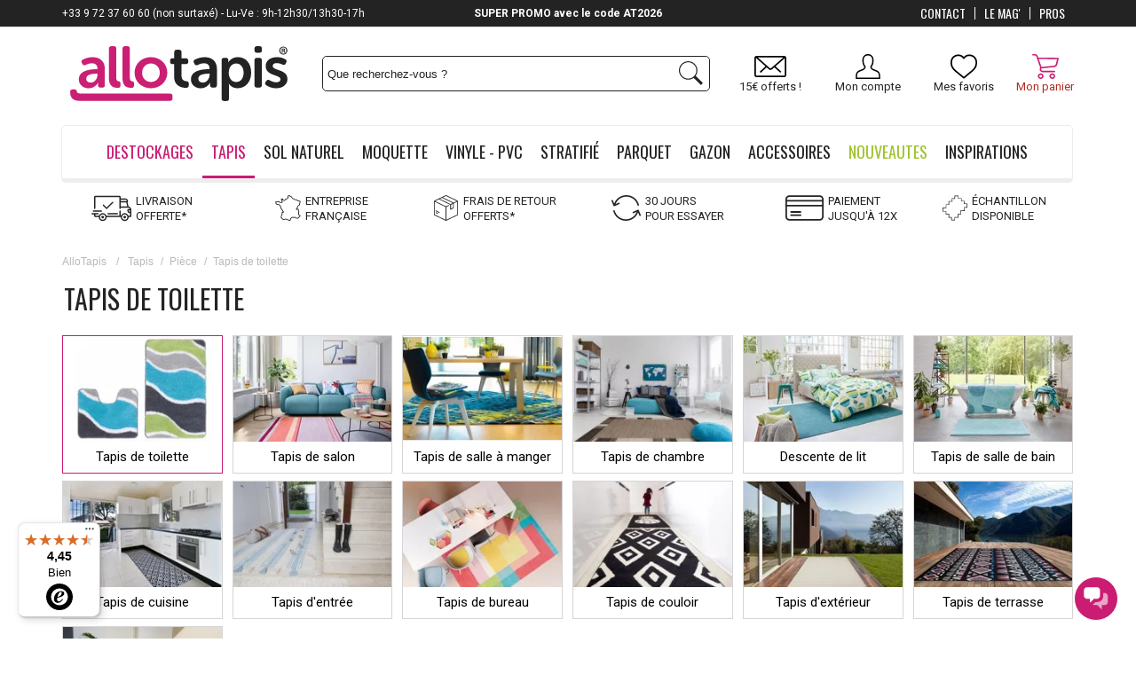

--- FILE ---
content_type: text/html; charset=utf-8
request_url: https://www.allotapis.com/tapis-de-toilette
body_size: 53279
content:
<!DOCTYPE html> <!--[if lt IE 7]><html class="no-js lt-ie9 lt-ie8 lt-ie7 " lang="fr"><![endif]--> <!--[if IE 7]><html class="no-js lt-ie9 lt-ie8 ie7" lang="fr"><![endif]--> <!--[if IE 8]><html class="no-js lt-ie9 ie8" lang="fr"><![endif]--> <!--[if gt IE 8]><html class="no-js ie9" lang="fr"><![endif]--><html lang="fr-fr"><head><meta charset="utf-8" /><title>Tapis de toilette - tapis colorés et confortables - AlloTapis.com</title> <script data-keepinline="true">var ajaxGetProductUrl = '//www.allotapis.com/module/cdc_googletagmanager/async';
    var ajaxShippingEvent = 1;
    var ajaxPaymentEvent = 1;

/* datalayer */
dataLayer = window.dataLayer || [];
    let cdcDatalayer = {"pageCategory":"category","event":"view_item_list","ecommerce":{"currency":"EUR","items":[{"item_name":"Tapis exterieur et interieur design Seed","item_id":"7678-41471","price":"74.99","price_tax_exc":"62.49","price_tax_inc":"74.99","item_brand":"Flair Rugs","item_category":"Tapis","item_category2":"Piece","item_category3":"Tapis d'exterieur","item_variant":"Beige, 60x230","item_list_name":"Tapis de toilette","item_list_id":"cat_785","index":1,"quantity":1},{"item_name":"Tapis exterieur et interieur design Sorrento","item_id":"7679-41476","price":"94.99","price_tax_exc":"79.16","price_tax_inc":"94.99","item_brand":"Flair Rugs","item_category":"Tapis","item_category2":"Piece","item_category3":"Tapis d'exterieur","item_variant":"Beige, 120x170","item_list_name":"Tapis de toilette","item_list_id":"cat_785","index":2,"quantity":1}]},"userLogged":0,"userId":"guest_484585","google_tag_params":{"ecomm_pagetype":"category","ecomm_category":"Tapis de toilette"}};
    dataLayer.push(cdcDatalayer);

/* call to GTM Tag */
(function(w,d,s,l,i){w[l]=w[l]||[];w[l].push({'gtm.start':
new Date().getTime(),event:'gtm.js'});var f=d.getElementsByTagName(s)[0],
j=d.createElement(s),dl=l!='dataLayer'?'&l='+l:'';j.async=true;j.src=
'https://www.googletagmanager.com/gtm.js?id='+i+dl;f.parentNode.insertBefore(j,f);
})(window,document,'script','dataLayer','GTM-WVG9ZP');

/* async call to avoid cache system for dynamic data */
dataLayer.push({
  'event': 'datalayer_ready'
});</script> <meta name="description" content="Découvrez tous nos Tapis de toilette sur Allotapis.com ✅ Livraison offerte à partir de 99.99 euros ✅ Paiement en plusieurs fois sans frais ✅ Entreprise française✅" /><meta name="keywords" content="tapis de toilette, tapis toilette,tapis WC,tapis de WC,tapis de bain,tapis de salle de bain" /><meta name="viewport" content="width=device-width, initial-scale=1.0, user-scalable=no"><meta name="generator" content="PrestaShop" /><meta name="apple-mobile-web-app-capable" content="yes" /><link rel="icon" type="image/vnd.microsoft.icon" href="/img/favicon.ico" /><link rel="shortcut icon" type="image/x-icon" href="/img/favicon.ico" /><link rel="icon" type="image/x-icon" href="/img/favicon.ico" /><meta name="robots" content="index,follow" /><style>/*** LCP HACK ***/
	.lcp-hack-pc{
		position: absolute;
		z-index: -1;
		pointer-events: none;
		right: 0;
		top: 0;
		width: 99vw;
		height: 1000px;
		object-fit: cover;
	}
	.lcp-hack-mobile{
		position: absolute;
		z-index: -1;
		pointer-events: none;
		right: 0;
		top: 0;
		width: 100vw;
		height: 450px;
	}</style><img class="lcp-hack-pc" src='[data-uri]'/><link property rel="stylesheet" href="/themes/AlloTapisResponsive/css/global.css" type="text/css" media="all" /><link property rel="stylesheet" href="/themes/AlloTapisResponsive/css/slick.css" type="text/css" media="all" /><link property rel="stylesheet" href="/themes/AlloTapisResponsive/css/slick-theme.css" type="text/css" media="all" /><link property rel="stylesheet" href="/css_spe/allotapis.css" type="text/css" media="all" /><link property rel="stylesheet" href="/themes/AlloTapisResponsive/css/autoload/responsive-tables.css" type="text/css" media="all" /><link property rel="stylesheet" href="/themes/AlloTapisResponsive/css/autoload/uniform.default.css" type="text/css" media="all" /><link property rel="stylesheet" href="/js/jquery/plugins/fancybox/jquery.fancybox.css" type="text/css" media="all" /><link property rel="stylesheet" href="/modules/advancedvatmanager/views/css/front.css" type="text/css" media="all" /><link property rel="stylesheet" href="/themes/AlloTapisResponsive/css/responsive_mobile.css" type="text/css" media="all" /><link property rel="stylesheet" href="/themes/AlloTapisResponsive/css/product_list.css" type="text/css" media="all" /><link property rel="stylesheet" href="/themes/AlloTapisResponsive/css/category.css" type="text/css" media="all" /><link property rel="stylesheet" href="/themes/AlloTapisResponsive/css/scenes.css" type="text/css" media="all" /><link property rel="stylesheet" href="/modules/venteaumetre/views/css/venteaumetre.css" type="text/css" media="all" /><link property rel="stylesheet" href="/modules/creativeelements/views/lib/font-awesome/css/font-awesome.min.css?v=4.7.0" type="text/css" media="all" /><link property rel="stylesheet" href="/modules/creativeelements/views/css/animations.min.css?v=1.4.10.3" type="text/css" media="all" /><link property rel="stylesheet" href="/modules/creativeelements/views/css/frontend.min.css?v=1.4.10.3" type="text/css" media="all" /><link property rel="stylesheet" href="/themes/AlloTapisResponsive/css/modules/totop/css/totop.css" type="text/css" media="all" /><link property rel="stylesheet" href="/themes/AlloTapisResponsive/css/modules/blockcart/blockcart.css" type="text/css" media="all" /><link property rel="stylesheet" href="/js/jquery/plugins/bxslider/jquery.bxslider.css" type="text/css" media="all" /><link property rel="stylesheet" href="/modules/pm_advancedtopmenu/views/css/pm_advancedtopmenu_base.css" type="text/css" media="all" /><link property rel="stylesheet" href="/modules/pm_advancedtopmenu/views/css/pm_advancedtopmenu_product.css" type="text/css" media="all" /><link property rel="stylesheet" href="/modules/pm_advancedtopmenu/views/css/pm_advancedtopmenu_global-1.css" type="text/css" media="all" /><link property rel="stylesheet" href="/modules/pm_advancedtopmenu/views/css/pm_advancedtopmenu_advanced-1.css" type="text/css" media="all" /><link property rel="stylesheet" href="/modules/pm_advancedtopmenu/views/css/pm_advancedtopmenu-1.css" type="text/css" media="all" /><link property rel="stylesheet" href="/js/jquery/plugins/autocomplete/jquery.autocomplete.css" type="text/css" media="all" /><link property rel="stylesheet" href="/themes/AlloTapisResponsive/css/modules/blocknewsletter/blocknewsletter.css" type="text/css" media="all" /><link property rel="stylesheet" href="/themes/AlloTapisResponsive/css/modules/blocksearch/blocksearch.css" type="text/css" media="all" /><link property rel="stylesheet" href="/modules/themeconfigurator/css/hooks.css" type="text/css" media="all" /><link property rel="stylesheet" href="/themes/AlloTapisResponsive/css/modules/blockcontact/blockcontact.css" type="text/css" media="all" /><link property rel="stylesheet" href="/modules/freedeliverymanager/css/style.css" type="text/css" media="all" /><link property rel="stylesheet" href="/modules/homecomments/views/css/homecomments.css" type="text/css" media="all" /><link property rel="stylesheet" href="/modules/homecomments/views/css/homecomments-list-reviews-responsive.css" type="text/css" media="all" /><link property rel="stylesheet" href="/modules/homecomments/views/css/homecomments-list-reviews-column.css" type="text/css" media="all" /><link property rel="stylesheet" href="/modules/homecomments/views/css/homecomments-post-form.css" type="text/css" media="all" /><link property rel="stylesheet" href="/modules/totswitchattribute/views/css/totswitch16.css" type="text/css" media="all" /><link property rel="stylesheet" href="/themes/AlloTapisResponsive/css/modules/kiwikwishlist/views/css/kiwikwishlist.css" type="text/css" media="all" /><link property rel="stylesheet" href="/modules/infinitescroll/views/css/infinitescroll.css" type="text/css" media="all" /><link property rel="stylesheet" href="/themes/AlloTapisResponsive/css/modules/kwkboxdesign/views/css/kwkboxdesign.css" type="text/css" media="all" /><link property rel="stylesheet" href="/themes/AlloTapisResponsive/css/modules/mobilemenu/views/css/mobilemenu_panels.css" type="text/css" media="all" /><link property rel="stylesheet" href="/modules/totphonenumber/views/css/totphonenumber.css" type="text/css" media="all" /><link property rel="stylesheet" href="/modules/totphonenumber/views/css/libs/intlTelInput.css" type="text/css" media="all" /><link property rel="stylesheet" href="/modules/quantitydiscountpro/views/css/qdp.css" type="text/css" media="all" /><link property rel="stylesheet" href="/themes/AlloTapisResponsive/css/modules/kwkobfuscation/views/css/kwkobfuscation.css" type="text/css" media="all" /><link property rel="stylesheet" href="/modules/squaremeter/views/css/front.css" type="text/css" media="all" /><link property rel="stylesheet" href="/modules/rmapro/views/css/front.css" type="text/css" media="all" /><link property rel="stylesheet" href="/modules/advancedpopupcreator/views/css/advancedpopup-front.css" type="text/css" media="all" /><link property rel="stylesheet" href="/modules/advancedpopupcreator/lib/fancybox/jquery.fancybox-transitions.css" type="text/css" media="all" /><link property rel="stylesheet" href="/js/jquery/ui/themes/base/jquery.ui.core.css" type="text/css" media="all" /><link property rel="stylesheet" href="/js/jquery/ui/themes/base/jquery.ui.slider.css" type="text/css" media="all" /><link property rel="stylesheet" href="/js/jquery/ui/themes/base/jquery.ui.theme.css" type="text/css" media="all" /><link property rel="stylesheet" href="/themes/AlloTapisResponsive/css/modules/pm_advancedsearch4/views/css/pm_advancedsearch4.css" type="text/css" media="all" /><link property rel="stylesheet" href="/modules/pm_advancedsearch4/views/css/pm_advancedsearch4_dynamic.css" type="text/css" media="all" /><link property rel="stylesheet" href="/modules/pm_advancedsearch4/views/css/chosen/chosen.min.css" type="text/css" media="all" /><link property rel="stylesheet" href="/css_spe/allotapis.css" type="text/css" media="all" /><script type="text/javascript">var ASPath = '/modules/pm_advancedsearch4/';
var ASSearchUrl = 'https://www.allotapis.com/module/pm_advancedsearch4/advancedsearch4';
var CUSTOMIZE_TEXTFIELD = 1;
var FancyboxI18nClose = 'Fermer';
var FancyboxI18nNext = 'Suivant';
var FancyboxI18nPrev = 'Pr&eacute;c&eacute;dent';
var advancedvatmanager = {"admin_ajax_url_advancedvatmanager":"index.php?controller=AdminVATValidation&token=0","id_customer":0,"id_customer_field":"id_customer","id_address":false,"input_name_avm":"vat_number","country_name":"id_country","company_name":"company","error_msg":"Erreur lors de la v\u00e9rification du num\u00e9ro de TVA.","PS1770":false,"ps16":true,"controller":"category","ajax_url_addressVAT":"https:\/\/www.allotapis.com\/module\/advancedvatmanager\/AddressVAT","vat_field":"required","display_with_company":true,"company_validation":false,"label":"","legend":"","company_legend":"Si vous remplissez ce champ, le champ TVA s'affichera.","vat_number_label":"num\u00e9ro de TVA","NOTALLOW_CHECKOUT_WITHOUT_VALIDATION":"0","opc_presteamshop_enabled":false,"price_label_exempt":"","product_action_container":"Aucun gabarit trouv&eacute; pour le module advancedvatmanager","VOEC_limit":3000,"disable_cart_nonvoec":"0"};
var ajax_allowed = true;
var ajax_url_addressVAT = 'https://www.allotapis.com/module/advancedvatmanager/AddressVAT';
var ajaxsearch = true;
var as4_orderBySalesAsc = 'Meilleures ventes en dernier';
var as4_orderBySalesDesc = 'Meilleures ventes';
var baseDir = 'https://www.allotapis.com/';
var baseUri = 'https://www.allotapis.com/';
var blocksearch_type = 'top';
var cartDetails = [];
var cartDetailsCustomizations = [];
var ceFrontendConfig = {"isEditMode":"","stretchedSectionContainer":false,"is_rtl":false};
var comparator_max_item = 0;
var comparedProductsIds = [];
var configurator_update_label = 'Mettre à jour ma personnalisation';
var configurator_update_urls = [];
var contentOnly = false;
var customizationIdMessage = 'Personnalisation';
var delete_txt = 'Supprimer';
var displayList = false;
var display_with_company = true;
var freeProductTranslation = 'Offert !';
var freeShippingTranslation = 'Livraison offerte !';
var generated_date = 1768793197;
var hasDeliveryAddress = false;
var id_lang = 2;
var img_dir = 'https://www.allotapis.com/themes/AlloTapisResponsive/img/';
var instantsearch = false;
var isDesktop = true;
var isGuest = 0;
var isLogged = 0;
var isMobile = false;
var isTablet = false;
var max_item = 'Vous ne pouvez pas ajouter plus de 0 produit(s) dans le comparateur.';
var min_item = 'Veuillez choisir au moins 1 produit.';
var nb_files_uploaded_i18n = 'fichiers téléchargés';
var numofdecimal = '2';
var page_name = 'category';
var placeholder_blocknewsletter = 'Entrer votre e-mail';
var prestashopVersion = 16;
var priceDisplayMethod = 0;
var priceDisplayPrecision = 2;
var quickView = true;
var removingLinkText = 'supprimer cet article du panier';
var request = 'https://www.allotapis.com/tapis-de-toilette';
var roundMode = 2;
var search_url = 'https://www.allotapis.com/recherche-standard';
var static_token = '4c7b43f161881e37e1a42b6256bb2a95';
var toBeDetermined = 'To be determined';
var token = 'a4c5fce866ed874cf64bf1847c43f036';
var tot_activate_preference = '1';
var tot_default_country = 'FR';
var tot_error_text = 'Numéro de téléphone invalide!';
var tot_preferred_country = ["DE","BE","ES","FR","IT","LU","MC","NL","PT"];
var tot_ps_version = '1.6';
var usingSecureMode = true;
var vat_field = 'required';
var wishlist_counter = 0;</script> <script type="text/javascript" src="/js/jquery/jquery-1.11.0.min.js"></script> <script type="text/javascript" src="/js/jquery/jquery-migrate-1.2.1.min.js"></script> <script type="text/javascript" src="/js/jquery/plugins/jquery.easing.js"></script> <script type="text/javascript" src="/js/tools.js"></script> <script type="text/javascript" src="/themes/AlloTapisResponsive/js/slick.js"></script> <script type="text/javascript" src="/themes/AlloTapisResponsive/js/global.js"></script> <script type="text/javascript" src="/themes/AlloTapisResponsive/js/autoload/10-bootstrap.min.js"></script> <script type="text/javascript" src="/themes/AlloTapisResponsive/js/autoload/15-jquery.total-storage.min.js"></script> <script type="text/javascript" src="/themes/AlloTapisResponsive/js/autoload/15-jquery.uniform-modified.js"></script> <script type="text/javascript" src="/js/jquery/plugins/fancybox/jquery.fancybox.js"></script> <script type="text/javascript" src="/modules/advancedvatmanager/views/js/front/front.js"></script> <script type="text/javascript" src="/themes/AlloTapisResponsive/js/category.js"></script> <script type="text/javascript" src="/js/jquery/plugins/jquery.idTabs.js"></script> <script type="text/javascript" src="/modules/venteaumetre/views/js/venteaumetre.js"></script> <script type="text/javascript" src="/modules/creativeelements/views/lib/waypoints/waypoints.min.js?v=4.0.2"></script> <script type="text/javascript" src="/modules/creativeelements/views/lib/jquery-numerator/jquery-numerator.min.js?v=0.2.1"></script> <script type="text/javascript" src="/modules/creativeelements/views/lib/slick/slick.min.js?v=1.6.3"></script> <script type="text/javascript" src="/modules/creativeelements/views/js/frontend.min.js?v=1.4.10.3"></script> <script type="text/javascript" src="/modules/totop/js/totop.js"></script> <script type="text/javascript" src="/js/jquery/plugins/jquery.cooki-plugin.js"></script> <script type="text/javascript" src="/modules/pagecache/views/js/pagecache.js"></script> <script type="text/javascript" src="/modules/blockcart/ajax-cart.js"></script> <script type="text/javascript" src="/js/jquery/plugins/jquery.scrollTo.js"></script> <script type="text/javascript" src="/js/jquery/plugins/jquery.serialScroll.js"></script> <script type="text/javascript" src="/js/jquery/plugins/bxslider/jquery.bxslider.js"></script> <script type="text/javascript" src="/modules/pm_advancedtopmenu/views/js/pm_advancedtopmenu.js"></script> <script type="text/javascript" src="/js/jquery/plugins/autocomplete/jquery.autocomplete.js"></script> <script type="text/javascript" src="/themes/AlloTapisResponsive/js/modules/blocknewsletter/blocknewsletter.js"></script> <script type="text/javascript" src="/themes/AlloTapisResponsive/js/modules/blocksearch/blocksearch.js"></script> <script type="text/javascript" src="/modules/freedeliverymanager/js/freedeliverymanager-carrier.js"></script> <script type="text/javascript" src="/modules/homecomments/views/js/jquery/jquery.rating.pack.js"></script> <script type="text/javascript" src="/modules/homecomments/views/js/homecomments.js"></script> <script type="text/javascript" src="/modules/hoverimages/views/js/hoverimages.js"></script> <script type="text/javascript" src="/themes/AlloTapisResponsive/js/modules/kiwikwishlist/views/js/front/ajax.js"></script> <script type="text/javascript" src="/modules/kiwikwishlist/views/js/front/init_wishlist_count.js"></script> <script type="text/javascript" src="/themes/AlloTapisResponsive/js/modules/kiwikwishlist/views/js/front/hook/hook_display_product_list_functionnal_buttons.js"></script> <script type="text/javascript" src="/modules/infinitescroll/views/js/infinitescroll_plugin.js"></script> <script type="text/javascript" src="/modules/orderfees/views/js/ajax-cart.js"></script> <script type="text/javascript" src="/themes/AlloTapisResponsive/js/modules/kwkboxdesign/views/js/kwkboxdesign.js"></script> <script type="text/javascript" src="/modules/mobilemenu/views/js/mobilemenu_panels.js"></script> <script type="text/javascript" src="/modules/totphonenumber/views/js/libs/intlTelInput.min.js"></script> <script type="text/javascript" src="/modules/totphonenumber/views/js/libs/utils.js"></script> <script type="text/javascript" src="/modules/totphonenumber/views/js/front.js"></script> <script type="text/javascript" src="/modules/quantitydiscountpro/views/js/qdp.js"></script> <script type="text/javascript" src="/modules/shopmyinfluence/js/headerListener.js"></script> <script type="text/javascript" src="/modules/antispam/views/js/antispam_blocknewsletter.js"></script> <script type="text/javascript" src="/modules/kwkobfuscation/views/js/kwkobfuscation.js"></script> <script type="text/javascript" src="/modules/totpassword/views/js/totpassword.js"></script> <script type="text/javascript" src="/modules/squaremeter/views/js/product_front_listing.js"></script> <script type="text/javascript" src="/modules/cdc_googletagmanager/views/js/ajaxdatalayer.js"></script> <script type="text/javascript" src="/modules/rmapro/views/js/front.js"></script> <script type="text/javascript" src="/modules/advancedpopupcreator/lib/fancybox/jquery.fancybox.transitions.js"></script> <script type="text/javascript" src="/modules/advancedpopupcreator/views/js/advancedpopup-front.js"></script> <script type="text/javascript" src="/js/jquery/ui/jquery.ui.core.min.js"></script> <script type="text/javascript" src="/js/jquery/ui/jquery.ui.widget.min.js"></script> <script type="text/javascript" src="/js/jquery/ui/jquery.ui.mouse.min.js"></script> <script type="text/javascript" src="/js/jquery/ui/jquery.ui.slider.min.js"></script> <script type="text/javascript" src="/modules/pm_advancedsearch4/views/js/chosen/chosen.jquery.min.js"></script> <script type="text/javascript" src="/modules/pm_advancedsearch4/views/js/jquery.ui.touch-punch.min.js"></script> <script type="text/javascript" src="/modules/pm_advancedsearch4/views/js/jquery.actual.min.js"></script> <script type="text/javascript" src="/modules/pm_advancedsearch4/views/js/jquery.form.js"></script> <script type="text/javascript" src="/modules/pm_advancedsearch4/views/js/as4_plugin.js"></script> <script type="text/javascript" src="/modules/pm_advancedsearch4/views/js/pm_advancedsearch.js"></script> <script>if (typeof kiwik === "undefined")
		kiwik = {};

	if (typeof kiwik.venteaumetre === "undefined")
		kiwik.venteaumetre = {};

	kiwik.venteaumetre.products = {};
	kiwik.venteaumetre.suffix_label = "/ m";</script> <link rel="preload" href="https://fonts.googleapis.com/css2?family=Montserrat:wght@400;600&family=Open+Sans:wght@300;600&family=Oswald:wght@300;400;700&family=Roboto:ital,wght@0,100;0,300;0,400;0,500;0,700;0,900;1,100;1,300;1,400;1,500;1,700;1,900&display=swap" as="style" ><link rel="preconnect" href="https://fonts.gstatic.com" crossorigin ><link rel="preconnect" href="https://fonts.googleapis.com" crossorigin >  <script type="text/javascript">pcRunDynamicModulesJs = function() {
// Autoconf - 2023-10-20T12:07:05+00:00
// blockcart
// Force cart to refresh
$.ajax({ type: 'POST', headers: { "cache-control": "no-cache"}, url: baseUri + '?rand=' + new Date().getTime(), async: true, cache: false, dataType: "json", data: 'controller=cart&ajax=true&token=' + static_token, success: function (jsonData) { ajaxCart.updateCart(jsonData);}
});

// homecomments
if (typeof LinevenHomeComments !== 'undefined') LinevenHomeComments.initialize();
};</script><script type="text/javascript">processDynamicModules = function(dyndatas) {
        for (var key in dyndatas) {
            var tokens = key.split('|');
            if (tokens>1) {
                var domNode = $(dyndatas[tokens[0]]).filter('#'+tokens[1]);
                if (domNode.length) {
                    $('#pc_'+tokens[0]+' #'+tokens[1]).replaceWith(domNode.html());
                }
                else {
                    $('#pc_'+tokens[0]).replaceWith(dyndatas[tokens[0]]);
                }
            }
            else if (key=='js') {
                $('body').append(dyndatas[key]);
            }
            else {
                $('#pc_'+key).replaceWith(dyndatas[key]);
            }
        }
        if (typeof pcRunDynamicModulesJs == 'function') {
            pcRunDynamicModulesJs();
        }
    };</script><!--[if lt IE 8]> <script type="text/javascript" src="https://www.allotapis.com/modules/pm_advancedtopmenu/js/pm_advancedtopmenuiefix.js"></script> <![endif]--><style>.lhcom_list_reviews .star_display_off, .star_display_off,
        .lhcom_list_reviews .star_display_on, .star_display_on,
        .lhcom_list_reviews .star_display_half, .star_display_half
            { float: left; width: 18px; height: 18px; overflow: hidden; }
                    .lhcom_list_reviews .star_display_off, 
            .star_display_off { background: url(/modules/homecomments/views/img/rating/stars16.png) no-repeat 0 0 }
            .lhcom_list_reviews .star_display_on,
            .star_display_on { background: url(/modules/homecomments/views/img/rating/stars16.png) no-repeat 0 -40px }
            .lhcom_list_reviews .star_display_half, 
            .star_display_half { background: url(/modules/homecomments/views/img/rating/stars16.png) no-repeat 0 -60px }
            .average_star_position { margin-left: 45px;}
                #lineven_homecomments_post_review .review_form .rating .star,
        #lineven_homecomments_post_review .review_form .rating .star a { background: url(/modules/homecomments/views/img/rating/stars16.png) no-repeat 0 0 }
        #lineven_homecomments_post_review .review_form .alternative_rating { background : url('/modules/homecomments/views/img/rating/stars16.png') repeat-x 0 0; }
        #lineven_homecomments_post_review .review_form .alternative_rating input:checked + label,
        #lineven_homecomments_post_review .review_form .alternative_rating :hover input:checked:hover + label {
	       background : url('/modules/homecomments/views/img/rating/stars16.png') repeat-x 0 -40px; margin: 0; padding: 0; 
        }
        #lineven_homecomments_post_review .review_form .alternative_rating:hover input:hover + label {
	       background : url('/modules/homecomments/views/img/rating/stars16.png') repeat-x 0 -20px; margin: 0; padding: 0; 
        }</style> <script type="text/javascript">if (typeof kiwik === "undefined"){
		var kiwik = {};
	}

	if(typeof kiwik.hoverimages === "undefined"){
		kiwik.hoverimages = {
			SELECTOR : "li.ajax_block_product .product_img_link , .products-block-image",
			BASE : "/modules/",
			VERSION : "0",//not module version but if prestashop is 1.5 or not
			TRANSITION : "fade",
			TRANSITION_DURATION : 500
		}
	}</script> <script async="" src="https://eu1-search.doofinder.com/5/script/2811be24c96dc02baf25c858e5ac1459.js"></script> <script>var dfProductLinks = [];
  var dfLinks = Object.keys(dfProductLinks);
  var doofinderAppendAfterBanner = "none";
  var doofinderQuerySelector = "#search_query_top";</script> <script type="text/javascript">if (typeof kiwik === "undefined"){
		kiwik = {};
	}	

	if(typeof kiwik.infinitescroll === "undefined"){
		kiwik.infinitescroll = {};
	}

	kiwik.infinitescroll.CENTRAL_SELECTOR = "#center_column";
	kiwik.infinitescroll.LIST_SELECTOR = ".product_list";
	kiwik.infinitescroll.DEFAULT_PAGE_PARAMETER = "p";
	kiwik.infinitescroll.HIDE_BUTTON = 0;
	kiwik.infinitescroll.BORDER_BUTTON = "#232323";
	kiwik.infinitescroll.BACKGROUND_BUTTON = "#ffffff";
	kiwik.infinitescroll.POLICE_BUTTON = "#232323";
	kiwik.infinitescroll.ITEM_SELECTOR = "li.ajax_block_product";
	kiwik.infinitescroll.PAGINATION_SELECTOR = "#pagination, #pagination_bottom, .nbrItemPage, .product-count:not(.top)";
	kiwik.infinitescroll.LOADER_IMAGE = "/modules/infinitescroll/views/img/loader.gif";
	kiwik.infinitescroll.LABEL_BOTTOM = "Vous avez atteint le bas de cette page";
	kiwik.infinitescroll.LABEL_TOTOP = "Retourner en haut";
	kiwik.infinitescroll.LABEL_ERROR = "Il semblerait qu&#039;une erreur soit survenue lors de la récupération des produits";
	kiwik.infinitescroll.LABEL_LOADMORE = "Charger plus";
	kiwik.infinitescroll.VERSION = "1.1.8";
	kiwik.infinitescroll.IS_BLOCKLAYERED_INSTALLED = 0;
	kiwik.infinitescroll.STOP_BOTTOM = 1;
	kiwik.infinitescroll.STOP_BOTTOM_PAGE = 1;
	kiwik.infinitescroll.STOP_BOTTOM_FREQ = 1;
	kiwik.infinitescroll.SANDBOX_MODE = 0;
	kiwik.infinitescroll.EXTRA_DEBUG = false;//petite option pour afficher le numéro de la page en H1 au dessus du produit quand on l'affiche
	kiwik.infinitescroll.CURRENT_PAGE = 1;
	kiwik.infinitescroll.INSTANT_SEARCH_LOADED = 0;
	kiwik.infinitescroll.acceptedToLoadMoreProductsToBottom = 0; //default value, used in case you want the "stop bottom" feature
	kiwik.infinitescroll.SHOP_BASE_URI = "https://www.allotapis.com/";

	//quick tip to avoid multiple test in the javascript
	if (kiwik.infinitescroll.STOP_BOTTOM_FREQ === 0) {
		kiwik.infinitescroll.STOP_BOTTOM_FREQ = 999999;
	}

			/*

<!---->

*/

kiwik.infinitescroll.callbackAfterAjaxDisplayed = function() {
	kiwik.infinitescroll.log('kiwik.infinitescroll.callbackAfterAjaxDisplayed()');
	 
}

function is_process_callback($products) {
	kiwik.infinitescroll.log('kiwik.infinitescroll.callbackProcessProducts()');
	//can use "$products" :)
	kiwik.venteaumetre.updateProductList(); 

	return $products;
}

kiwik.infinitescroll.callbackProcessProducts = is_process_callback;</script><script type="text/javascript">$(document).ready(function() {
        totphonenumberAssign();
        TPNI.init();

        if (tot_ps_version > 1.6) {
            prestashop.on('updatedAddressForm', function () {
                totphonenumberAssign();
                TPNI.init();
            });
        }

        var MutationObserver = window.MutationObserver || window.WebKitMutationObserver || window.MozMutationObserver;
        var observer = new MutationObserver(function(mutations) {
            mutations.forEach(function(mutation) {
                if (mutation.type === 'childList') {
                    TPNI.reinit(false)
                }
            });
        });

        observer.observe(document.body, {
            attributes: true,
            childList: true,
            characterData: true
        });
    });

    function totphonenumberAssign() {
        if (tot_activate_preference == 1) {
            TPNI.attr.preferredCountry = tot_preferred_country;
        }
        if (tot_default_country) {
            TPNI.attr.country = tot_default_country;
        }
        TPNI.attr.errorText = '<p class="intlError">' + tot_error_text + '</p>';
    }</script><meta http-equiv="content-language" content="fr"><link rel="canonical" href="https://www.allotapis.com/tapis-de-toilette" /><link rel="alternate" hreflang="x-default" href="https://www.allotapis.com/tapis-de-toilette" /><link rel="alternate" hreflang="fr" href="https://www.allotapis.com/tapis-de-toilette" /><script type="text/javascript">var _spmq = {"url":"\/\/www.allotapis.com\/tapis-de-toilette","user":null,"id_product":"","id_category":"785","id_manufacturer":"","spm_ident":"Geo63TD1","id_cart":null};
    var _spm_id_combination = function() {
        return (typeof(document.getElementById('idCombination')) != 'undefined' && document.getElementById('idCombination') != null ?
            document.getElementById('idCombination').value : ''
        );
    };
    (function() {
        var spm = document.createElement('script');
        spm.type = 'text/javascript';
        spm.async = true;
        spm.src = 'https://app-spm.com/app.js?url=%2F%2Fwww.allotapis.com%2Ftapis-de-toilette&id_product=&id_category=785&id_manufacturer=&spm_ident=Geo63TD1&id_combination='+_spm_id_combination();
        var s_spm = document.getElementsByTagName('script')[0];
        s_spm.parentNode.insertBefore(spm, s_spm);
    })();</script><link rel="prefetch" href="https://www.paypal.com/sdk/js?components=marks,funding-eligibility&client-id=AXjYFXWyb4xJCErTUDiFkzL0Ulnn-bMm4fal4G-1nQXQ1ZQxp06fOuE7naKUXGkq2TZpYSiI9xXbs4eo&merchant-id=HXT8D2JW4UV7J&currency=EUR&intent=capture&commit=false&vault=false&integration-date=2022-14-06&disable-funding=bancontact,card,eps,giropay,ideal,mybank,p24,paylater,sofort" as="script"> <script type="text/javascript" src="https://dcs.allotapis.com/js/na/na/u/275e13723c.js"></script><script type="text/javascript" style="display: none">//Common vars
    var apc_link = "https://www.allotapis.com/module/advancedpopupcreator/popup";
    var apc_token = "4c7b43f161881e37e1a42b6256bb2a95";
    var apc_product = "0";
    var apc_category = "785";
    var apc_supplier = "0";
    var apc_manufacturer = "0";
    var apc_cms = "";
    var apc_controller = "category";
    var apc_exit_popups = 0;</script> <script>$(function(){
				$(window).scroll(function(){
					if($(window).scrollTop() >= $('#header').height()-30 && $(window).width() > 769){
						$('#adtm_menu').css({
						      "position": "fixed",
						      "top": "0px",
						      "left": "0px",
						      "margin":"0",
						      "width" : $(window).width(),
						      "border": "1px solid #ededed",
							  "border-radius" : "5px",
							  "border-bottom-width": "5px",
							  "height" : "65px",
							  "display": "block",
							  "background": "#fff",
							  "max-width":"none"
						    }).find("div#adtm_menu_inner").css({
						    	"border-radius":"0",
						    	"width":$('#header .container').width(),
						    	"margin":"0 auto",
						    	"border": "0",
						    	"background": "none",
						    	"height": "59px",

						    }).removeClass('nosticky');				
					}
					else{
						$('#adtm_menu, #adtm_menu_inner').attr('style','').addClass('nosticky');
					}
				});

				$('#adtm_menu, #adtm_menu_inner').addClass('nosticky');
				responsiveStructure();

				function responsiveStructure(){
					//@only_mobile
					/*if($(window).width() <= 769){
						$('#search_block_top').appendTo('header > div:last-child .row');
					}*/

				}

				$('.fancybox_product').fancybox({
					'type'				:'iframe'
				});
			});

			function resizeElemUnderSlide(){
				var widthElem = $('#block_left_top_home img').width();
				var heightElem = $('#block_left_top_home img').height();

				$('#flash_sale_top_column, .stars_wrapper > div').css({
					'width': widthElem, 
					'height' : heightElem,
					"display" : 'block'
				});
			}

			$(window).resize(function(){
				resizeElemUnderSlide();
				
			});

			$('#block_left_top_home img').load(function(){
				resizeElemUnderSlide();
			});</script> <!--[if IE 8]> <script src="https://oss.maxcdn.com/libs/html5shiv/3.7.0/html5shiv.js"></script> <script src="https://oss.maxcdn.com/libs/respond.js/1.3.0/respond.min.js"></script> <![endif]--><link property href="https://fonts.googleapis.com/css2?family=Montserrat:wght@400;600&family=Open+Sans:wght@300;600&family=Oswald:wght@300;400;700&family=Roboto:ital,wght@0,100;0,300;0,400;0,500;0,700;0,900;1,100;1,300;1,400;1,500;1,700;1,900&display=swap" rel="stylesheet"></head><body id="category" class="desktop category category-785 category-tapis-de-toilette hide-right-column lang_fr"> <script type='text/javascript'>var script = document.createElement('script');
			script.async = true; script.type = 'text/javascript';
			var target = 'https://www.clickcease.com/monitor/stat.js';
			script.src = target;var elem = document.head;elem.appendChild(script);</script> <noscript> <a href='https://www.clickcease.com' rel='nofollow'><img src='https://monitor.clickcease.com' alt='ClickCease'/></a> </noscript> <svg width="0" height="0" class="hidden"> <symbol xmlns="http://www.w3.org/2000/svg" xml:space="preserve" viewBox="0 0 112.196 112.196" id="linkedin"> <circle cx="56.098" cy="56.097" r="56.098" fill="#007ab9"></circle> <path d="M89.616 60.611v23.128H76.207V62.161c0-5.418-1.936-9.118-6.791-9.118-3.705 0-5.906 2.491-6.878 4.903-.353.862-.444 2.059-.444 3.268v22.524h-13.41s.18-36.546 0-40.329h13.411v5.715c-.027.045-.065.089-.089.132h.089v-.132c1.782-2.742 4.96-6.662 12.085-6.662 8.822 0 15.436 5.764 15.436 18.149zm-54.96-36.642c-4.587 0-7.588 3.011-7.588 6.967 0 3.872 2.914 6.97 7.412 6.97h.087c4.677 0 7.585-3.098 7.585-6.97-.089-3.956-2.908-6.967-7.496-6.967zm-6.791 59.77H41.27v-40.33H27.865v40.33z" fill="#f1f2f2"></path> </symbol> <symbol version="1.1" id="logo-allotapis" xmlns="http://www.w3.org/2000/svg" xmlns:xlink="http://www.w3.org/1999/xlink" x="0px" y="0px" enable-background="new 0 0 1000 287" xml:space="preserve" viewBox="0 0 1000 287"> <path fill="#CA1F73" d="M146,124.7h5.2v-3c0-16.7-10.7-22.5-23.7-22.5c-10.7,0-20.5,4-26.5,7.2c-6.2,2.7-11,1.7-14-4.2l-2.5-4.7 c-3-5.7-2-10.7,4-14c8.2-4.2,22.7-10.5,41.7-10.5c33,0,52.7,18.5,52.7,50.7v69.2c0,7-3.5,10.5-10.5,10.5H164 c-6.7,0-10.2-3.5-10.2-10.5v-5c0-3.5,0.5-5.5,0.5-5.5h-0.5c0,0-12,24-40,24c-23.2,0-42.2-15-42.2-38.2 C71.5,130.9,117.5,124.7,146,124.7z M122.3,182.1c17.7,0,29.2-18,29.2-33.5v-4.7h-5.2c-16,0-43.2,2.5-43.2,21.5 C103,173.9,109.5,182.1,122.3,182.1z M200.7,36.5c0-6.7,3.5-10.5,10.2-10.5h11c6.7,0,10.2,3.7,10.2,10.5v124.7 c0,12.5,5.2,14.7,10,15.2c4.5,0.5,7.7,3.2,7.7,9v8.5c0,6.5-3,10.7-10.5,10.7c-17,0-38.7-4.5-38.7-41V36.5H200.7z M258.8,36.5 c0-6.7,3.5-10.5,10.2-10.5h11c6.7,0,10.2,3.7,10.2,10.5v124.7c0,12.5,5.2,14.7,10,15.2c4.5,0.5,7.7,3.2,7.7,9v8.5 c0,6.5-3,10.7-10.5,10.7c-17,0-38.7-4.5-38.7-41L258.8,36.5L258.8,36.5z M380.4,72.9c38.7,0,70.2,27.7,70.2,66.7 c0,39.2-31.5,66.7-70.2,66.7s-70-27.5-70-66.7C310.4,100.7,341.6,72.9,380.4,72.9L380.4,72.9z M380.4,179.4c20.7,0,38-16,38-39.7 c0-23.5-17.2-39.7-38-39.7c-20.7,0-37.7,16.2-37.7,39.7C342.6,163.4,359.6,179.4,380.4,179.4z"></path> <path fill="#232323" d="M479.6,102.9h-6.7c-6.7,0-10.2-3.5-10.2-10.5v-4.2c0-6.7,3.5-10.5,10.5-10.5h7.2v-26 c0-6.7,3.7-10.5,10.5-10.5h10c6.7,0,10.5,3.7,10.5,10.5v26h18.5c6.7,0,10.5,3.7,10.5,10.5v4.2c0,7-3.7,10.5-10.2,10.5h-18.7v49.5 c0,19,11.7,22.7,20.5,23.7c7.7,0.7,10.5,3.2,10.5,10.2v7.7c0,7.5-4.2,10.5-13,10.5c-22.7,0-49.7-12.2-49.7-46.7v-54.9L479.6,102.9z M626.3,124.7h5.2v-3c0-16.7-10.7-22.5-23.7-22.5c-10.7,0-20.5,4-26.5,7.2c-6.2,2.7-11,1.7-14-4.2l-2.5-4.7c-3-5.7-2-10.7,4-14 C577,79.3,591.5,73,610.5,73c33,0,52.7,18.5,52.7,50.7v69.2c0,7-3.5,10.5-10.5,10.5h-8.5c-6.7,0-10.2-3.5-10.2-10.5v-5 c0-3.5,0.5-5.5,0.5-5.5H634c0,0-12,24-40,24c-23.2,0-42.2-15-42.2-38.2C551.9,130.9,597.8,124.7,626.3,124.7z M602.6,182.1 c17.7,0,29.2-18,29.2-33.5v-4.7h-5.2c-16,0-43.2,2.5-43.2,21.5C583.3,173.9,589.8,182.1,602.6,182.1z M683.2,86.4 c0-6.7,3.7-10.5,10.5-10.5h8c6.7,0,10.2,3.7,10.2,8.7v5.7c0,2.7-0.2,5-0.2,5h0.5c0,0,11.2-22.5,41-22.5c34.5,0,56.7,27.2,56.7,66.7 c0,40.5-25,66.7-58.5,66.7c-26.5,0-36.7-19.5-36.7-19.5h-0.5c0,0,0.8,4.5,0.8,11v52.7c0,7-3.5,10.5-10.5,10.5h-10.7 c-6.7,0-10.5-3.5-10.5-10.5L683.2,86.4L683.2,86.4z M745.6,179.6c17.5,0,32-14.2,32-39.5c0-24.2-13-40-31.5-40 c-16.5,0-32.2,12-32.2,40.2C713.9,160.1,724.9,179.6,745.6,179.6z M824.2,43.9v-7.5c0-6.7,3.5-10.5,10.2-10.5h11 c6.7,0,10.5,3.7,10.5,10.5v7.5c0,6.7-3.7,10.2-10.5,10.2h-11C827.7,54.2,824.2,50.7,824.2,43.9z M824.2,86.4 c0-6.7,3.5-10.5,10.2-10.5h11c6.7,0,10.2,3.7,10.2,10.5v106.4c0,7-3.5,10.5-10.2,10.5h-11c-6.7,0-10.2-3.5-10.2-10.5V86.4z M872,179.1l3-4.5c3.7-5.2,8-5.7,14.2-2.5c6,3.2,15.5,8.7,28.5,8.7c11,0,17.7-5,17.7-13c0-20.7-63.2-13-63.2-56.7 c0-25,22-38.2,48.7-38.2c17,0,28.7,5.5,35.5,9.2c5.7,3,6.5,8.2,3.7,14l-2.5,4.5c-3,6-7.7,6.7-14,4c-5.5-2.5-13.7-6.2-24.2-6.2 c-11,0-17.2,4.5-17.2,12.5c0,21,63.2,12.7,63.2,56.2c0,22.5-19,39.2-48.5,39.2c-20.5,0-34.7-7.7-42.5-13 C868.8,190.1,868.3,184.6,872,179.1z"></path> <path fill="#CA1F73" d="M75.5,260.3c-36.5,0-41-21.7-41-38.7c0-7.5,4.2-10.5,10.7-10.5h8.5c5.7,0,8.5,3.2,9,7.7 c0.5,4.7,2.7,10,15.2,10h384.5c6.7,0,10.5,3.5,10.5,10.2v11c0,6.7-3.7,10.2-10.5,10.2H75.5V260.3z"></path> <g> <path fill="#222323" d="M965.2,44.7c0,9.7-7.6,17.3-17.5,17.3c-9.8,0-17.6-7.6-17.6-17.3c0-9.5,7.8-17.1,17.6-17.1 C957.6,27.6,965.2,35.2,965.2,44.7z M934.5,44.7c0,7.6,5.6,13.6,13.3,13.6c7.5,0,13-6,13-13.5c0-7.6-5.5-13.8-13.1-13.8 C940.1,31.1,934.5,37.2,934.5,44.7z M945,53.7h-4V36.6c1.6-0.3,3.8-0.5,6.6-0.5c3.2,0,4.7,0.5,5.9,1.3c0.9,0.7,1.7,2.1,1.7,3.8 c0,1.9-1.5,3.3-3.5,4v0.2c1.7,0.6,2.6,1.9,3.1,4.2c0.5,2.6,0.8,3.6,1.3,4.3h-4.3c-0.5-0.6-0.8-2.2-1.4-4.2 c-0.3-1.9-1.4-2.7-3.5-2.7H945C945,47,945,53.7,945,53.7z M945.1,44h1.9c2.2,0,4-0.7,4-2.5c0-1.6-1.1-2.6-3.6-2.6 c-1,0-1.8,0.1-2.2,0.2V44H945.1z"></path> </g> </symbol> <symbol xmlns="http://www.w3.org/2000/svg" viewBox="0 0 512 512" id="luxembourg"> <circle cx="256" cy="256" fill="#f0f0f0" r="256"></circle> <path d="M256 0C145.929 0 52.094 69.472 15.923 166.957h480.155C459.906 69.472 366.071 0 256 0z" fill="#d80027"></path> <path d="M256 512c110.071 0 203.906-69.472 240.077-166.957H15.923C52.094 442.528 145.929 512 256 512z" fill="#338af3"></path> </symbol> <symbol xmlns="http://www.w3.org/2000/svg" xml:space="preserve" viewBox="0 0 203.79 203.79" id="magnifying-glass"> <path d="m203.79 186.31-17.06 17.17-63.43-63.14 4.27-4.29 2.22 2.27c-14.25 12.32-32.19 19.09-51.23 19.09-20.9 0-40.57-8.12-55.39-22.86C8.29 119.77.06 100.07 0 79.08-.06 58.1 8.06 38.35 22.85 23.47 37.71 8.52 57.49.3 78.56.3c20.89 0 40.57 8.12 55.39 22.85 14.88 14.8 23.1 34.5 23.16 55.48.06 18.95-6.61 36.85-18.79 51.12l-2.23-2.29 4.27-4.29 63.43 63.14zm-75.89-58.52c13.1-13.19 20.3-30.68 20.25-49.26-.06-18.59-7.34-36.04-20.52-49.15C114.5 16.32 97.07 9.13 78.56 9.13c-18.66 0-36.19 7.29-49.36 20.52C16.1 42.83 8.91 60.33 8.97 78.92c.05 18.59 7.34 36.04 20.52 49.14 13.13 13.06 30.56 20.25 49.07 20.25 18.65.01 36.18-7.29 49.34-20.52z"></path> </symbol> <symbol xmlns="http://www.w3.org/2000/svg" xml:space="preserve" viewBox="0 0 791.72 776" id="Mastercard-logo"> <circle cx="392.34" cy="387.15" r="387.15" fill="#fff"></circle> <path d="M188.79 601.63v-32.91c0-12.59-7.67-20.83-20.83-20.83-6.58 0-13.74 2.17-18.66 9.33-3.83-6.01-9.33-9.33-17.57-9.33-5.5 0-10.99 1.66-15.34 7.67v-6.58h-11.5v52.66h11.5v-29.08c0-9.33 4.92-13.74 12.59-13.74s11.5 4.92 11.5 13.74v29.08h11.5v-29.08c0-9.33 5.5-13.74 12.59-13.74 7.67 0 11.5 4.92 11.5 13.74v29.08l12.72-.01zm170.64-52.66h-18.66v-15.91h-11.5v15.91h-10.42v10.42h10.42v24.16c0 12.08 4.92 19.17 18.09 19.17 4.92 0 10.42-1.66 14.25-3.83l-3.32-9.91c-3.32 2.17-7.16 2.75-9.91 2.75-5.5 0-7.67-3.32-7.67-8.76v-23.58h18.66v-10.42h.06zm97.65-1.15c-6.58 0-10.99 3.32-13.74 7.67v-6.58h-11.5v52.66h11.5v-29.65c0-8.76 3.83-13.74 10.99-13.74 2.17 0 4.92.58 7.16 1.09l3.32-10.99c-2.3-.46-5.56-.46-7.73-.46zm-147.57 5.49c-5.5-3.83-13.17-5.5-21.41-5.5-13.17 0-21.92 6.58-21.92 17 0 8.76 6.58 13.74 18.09 15.34l5.5.58c6.01 1.09 9.33 2.75 9.33 5.5 0 3.83-4.41 6.58-12.08 6.58s-13.74-2.75-17.57-5.5l-5.5 8.76c6.01 4.41 14.25 6.58 22.5 6.58 15.34 0 24.16-7.16 24.16-17 0-9.33-7.16-14.25-18.09-15.91l-5.5-.58c-4.92-.58-8.76-1.66-8.76-4.92 0-3.83 3.83-6.01 9.91-6.01 6.58 0 13.17 2.75 16.49 4.41l4.85-9.33zm306.06-5.49c-6.58 0-10.99 3.32-13.74 7.67v-6.58h-11.5v52.66h11.5v-29.65c0-8.76 3.83-13.74 10.99-13.74 2.17 0 4.92.58 7.16 1.09l3.32-10.86c-2.23-.59-5.49-.59-7.73-.59zM468.58 575.3c0 15.91 10.99 27.42 27.99 27.42 7.67 0 13.17-1.66 18.66-6.01l-5.5-9.33c-4.41 3.32-8.76 4.92-13.74 4.92-9.33 0-15.91-6.58-15.91-17 0-9.91 6.58-16.49 15.91-17 4.92 0 9.33 1.66 13.74 4.92l5.5-9.33c-5.5-4.41-10.99-6.01-18.66-6.01-17-.06-27.99 11.5-27.99 27.42zm106.41 0v-26.33h-11.5v6.58c-3.83-4.92-9.33-7.67-16.49-7.67-14.83 0-26.33 11.5-26.33 27.42s11.5 27.42 26.33 27.42c7.67 0 13.17-2.75 16.49-7.67v6.58h11.5V575.3zm-42.25 0c0-9.33 6.01-17 15.91-17 9.33 0 15.91 7.16 15.91 17 0 9.33-6.58 17-15.91 17-9.83-.58-15.91-7.74-15.91-17zm-137.65-27.48c-15.34 0-26.33 10.99-26.33 27.42 0 16.49 10.99 27.42 26.91 27.42 7.67 0 15.34-2.17 21.41-7.16l-5.5-8.24c-4.41 3.32-9.91 5.5-15.34 5.5-7.16 0-14.25-3.32-15.91-12.59h38.92v-4.41c.5-16.95-9.4-27.94-24.16-27.94zm0 9.9c7.16 0 12.08 4.41 13.17 12.59h-27.42c1.08-7.09 6-12.59 14.25-12.59zm285.79 17.58v-47.16h-11.5v27.42c-3.83-4.92-9.33-7.67-16.49-7.67-14.83 0-26.33 11.5-26.33 27.42s11.5 27.42 26.33 27.42c7.67 0 13.17-2.75 16.49-7.67v6.58h11.5V575.3zm-42.24 0c0-9.33 6.01-17 15.91-17 9.33 0 15.91 7.16 15.91 17 0 9.33-6.58 17-15.91 17-9.9-.58-15.91-7.74-15.91-17zm-385.11 0v-26.33h-11.5v6.58c-3.83-4.92-9.33-7.67-16.49-7.67-14.83 0-26.33 11.5-26.33 27.42s11.5 27.42 26.33 27.42c7.67 0 13.17-2.75 16.49-7.67v6.58h11.5V575.3zm-42.75 0c0-9.33 6.01-17 15.91-17 9.33 0 15.91 7.16 15.91 17 0 9.33-6.58 17-15.91 17-9.91-.58-15.91-7.74-15.91-17z"></path> <path fill="#ff5a00" d="M305.68 149.03h172.81V459.5H305.68z"></path> <path d="M317.18 304.26c0-63.08 29.65-119.06 75.16-155.23-33.49-26.33-75.73-42.24-121.81-42.24-109.16 0-197.48 88.32-197.48 197.48s88.32 197.48 197.48 197.48c46.08 0 88.32-15.91 121.81-42.24-45.57-35.68-75.16-92.17-75.16-155.25z" fill="#eb001b"></path> <path d="M711.62 304.26c0 109.16-88.32 197.48-197.48 197.48-46.08 0-88.32-15.91-121.81-42.24 46.08-36.24 75.16-92.16 75.16-155.23s-29.65-119.06-75.16-155.23c33.42-26.33 75.67-42.24 121.74-42.24 109.23-.02 197.55 88.88 197.55 197.46z" fill="#f79e1b"></path> </symbol> <symbol version="1.1" id="medal" xmlns="http://www.w3.org/2000/svg" xmlns:xlink="http://www.w3.org/1999/xlink" x="0px" y="0px" xml:space="preserve" viewBox="0 0 486 488"> <path d="M235,333.5c-0.4,0.1-0.8,0.2-1.2,0.2C234.2,333.6,234.6,333.5,235,333.5z"></path> <path d="M409.4,179.7c0.7-6.3,2.5-12.5,5.3-18.2c3.9-9.5,8-19.3,5.3-29.3c-2.8-10.3-11.8-17.2-19.7-23.3 c-5.1-3.3-9.5-7.6-13.2-12.5c-2.5-5.7-4-11.8-4.4-18c-1.4-10.3-2.8-21-10.2-28.4c-7.4-7.4-18.1-8.9-28.4-10.2 c-6.2-0.4-12.3-1.9-18-4.4c-4.9-3.6-9.1-8.1-12.4-13.1c-6.1-8-13-17-23.3-19.7C280.6,0,270.7,4.1,261.2,8 c-5.7,2.8-11.9,4.6-18.2,5.3c-6.3-0.6-12.5-2.4-18.2-5.2c-9.5-3.9-19.3-8-29.3-5.3c-10.3,2.8-17.2,11.8-23.3,19.7 c-3.3,5.1-7.5,9.5-12.4,13.2c-5.7,2.5-11.8,4-18,4.4c-10.3,1.4-20.9,2.8-28.4,10.2c-7.5,7.4-8.8,18-10.2,28.4 c-0.4,6.2-1.9,12.3-4.4,18c-3.6,4.9-8.1,9.2-13.1,12.5c-8,6.1-17,13-19.7,23.3c-2.6,9.9,1.4,19.8,5.3,29.3 c2.8,5.7,4.6,11.8,5.3,18.2c-0.7,6.3-2.5,12.5-5.3,18.2c-3.9,9.5-8,19.3-5.3,29.3c2.8,10.3,11.8,17.2,19.7,23.3 c5.1,3.3,9.5,7.5,13.1,12.4c2.5,5.7,4,11.8,4.4,18c1.4,10.3,2.8,21,10.2,28.4c6.4,6.4,15.3,8.3,24.2,9.6L83,442.6 c-0.8,1.8-0.8,3.9,0,5.7c1.6,3.5,5.7,5,9.2,3.4l53.6-24.4l22.3,54.6c1,2.6,3.5,4.3,6.3,4.3h0.1c2.8,0,5.2-1.6,6.3-4.1l59.8-135.4 c0.8-0.1,1.6-0.2,2.4-0.3c0.8,0.1,1.6,0.2,2.4,0.3L305.2,482c1.1,2.5,3.6,4.1,6.3,4.1l0.1,0c2.8,0,5.3-1.7,6.3-4.3l22.3-54.6 l53.6,24.4c1.8,0.8,3.9,0.8,5.7,0c3.5-1.5,5.1-5.6,3.5-9.1L348.3,319c9-1.3,17.8-3.2,24.2-9.7c7.4-7.4,8.9-18.1,10.2-28.4 c0.4-6.2,1.9-12.3,4.4-18c3.6-4.9,8.1-9.1,13.2-12.5c8-6.1,17-13,19.7-23.3c2.7-9.9-1.4-19.8-5.3-29.3 C411.9,192.2,410.1,186.1,409.4,179.7z M174.8,461.5l-18.9-46.2c0-0.1-0.1-0.2-0.1-0.3c-1.6-3.5-5.7-5-9.2-3.4l-43.6,19.9 l48.8-110.4c2.7,0.7,5.4,1.6,8,2.8c4.9,3.6,9.1,8.1,12.4,13.2c6.1,8,13,16.9,23.3,19.7c2.2,0.6,4.4,0.9,6.6,0.8 c7.2-0.5,14.2-2.3,20.7-5.3L174.8,461.5z M382.9,431.6l-43.6-19.9c-0.1,0-0.2-0.1-0.3-0.1c0,0,0,0,0,0c-3.5-1.4-7.6,0.3-9,3.8 l-18.9,46.2L263,352.2c8.9,3.7,18.1,7.1,27.5,4.6c10.3-2.8,17.2-11.8,23.3-19.7c3.3-5.1,7.5-9.5,12.4-13.2c2.6-1.1,5.2-2.1,7.9-2.8 L382.9,431.6z M402,203.2c3.5,6.2,5.1,13.3,4.7,20.4c-1.5,5.8-8,10.7-14.8,15.9c-6.6,4.4-12.3,10-16.7,16.6c-3.5,7.2-5.6,15-6.1,23 c-0.1,7.3-2.3,14.4-6.3,20.5c-6.1,4-13.2,6.2-20.5,6.3c-8,0.5-15.8,2.6-23,6.1c-6.5,4.5-12.2,10.1-16.5,16.7 c-5.2,6.8-10.1,13.2-15.9,14.8c-7.1,0.4-14.2-1.2-20.4-4.7c-4.5-2.2-9.3-3.9-14.2-5c-0.4-0.1-0.8-0.2-1.3-0.3 c-2.6-0.5-5.3-0.9-8-1.1c-2.7,0.2-5.4,0.5-8,1.1c-0.4,0.1-0.8,0.2-1.2,0.2c-4.9,1.1-9.7,2.8-14.2,5c-6.2,3.5-13.3,5.1-20.4,4.7 c-5.8-1.5-10.7-8-15.9-14.8c-4.4-6.6-10-12.3-16.5-16.7c-7.2-3.5-15-5.6-23-6.1c-7.3-0.1-14.4-2.2-20.5-6.3 c-4-6.1-6.2-13.2-6.3-20.5c-0.5-8-2.6-15.8-6.1-23c-4.5-6.5-10.1-12.2-16.7-16.5c-6.8-5.2-13.2-10.1-14.8-15.9 c-0.4-7.1,1.2-14.2,4.7-20.4c3.6-7.3,5.8-15.3,6.3-23.5c-0.6-8.2-2.7-16.1-6.3-23.5c-3.5-6.2-5.2-13.3-4.7-20.4 c1.5-5.8,8-10.7,14.8-15.9c6.6-4.4,12.3-10,16.7-16.5c3.5-7.2,5.6-15,6.1-23c0.1-7.3,2.2-14.4,6.3-20.5c6.1-4,13.2-6.2,20.5-6.3 c8-0.5,15.8-2.6,23-6.1c6.5-4.4,12.2-10.1,16.5-16.7c5.2-6.8,10.1-13.2,15.9-14.8c1-0.2,2-0.4,3-0.4c6,0.7,11.9,2.4,17.4,5.1 c7.3,3.6,15.3,5.8,23.5,6.3c8.2-0.6,16.1-2.7,23.5-6.4c6.2-3.5,13.3-5.2,20.4-4.8c5.8,1.5,10.7,8,15.9,14.8 c4.4,6.6,10,12.3,16.5,16.7c7.2,3.5,15,5.6,23,6.2c7.3,0.1,14.4,2.2,20.5,6.3c4,6.1,6.2,13.2,6.3,20.5c0.5,8,2.6,15.8,6.1,23 c4.5,6.5,10.1,12.2,16.7,16.5c6.8,5.2,13.2,10.1,14.8,15.9c0.4,7.1-1.2,14.2-4.7,20.4c-3.6,7.3-5.8,15.3-6.3,23.5 C396.2,187.9,398.4,195.9,402,203.2z"></path> <path d="M243,61.7c-65.2,0-118.1,52.9-118.1,118.1S177.8,297.9,243,297.9c65.2-0.1,118-52.9,118.1-118.1v0 C361.1,114.5,308.2,61.7,243,61.7z M347.2,179.8c0,57.6-46.7,104.2-104.2,104.2s-104.2-46.7-104.2-104.2S185.4,75.5,243,75.5 C300.5,75.6,347.2,122.2,347.2,179.8L347.2,179.8z M251,333.5c0.4,0.1,0.8,0.2,1.3,0.3C251.9,333.7,251.5,333.6,251,333.5z"></path> </symbol> <symbol xmlns="http://www.w3.org/2000/svg" viewBox="0 0 512 512" id="netherlands"> <circle cx="256" cy="256" fill="#f0f0f0" r="256"></circle> <path d="M256 0C145.929 0 52.094 69.472 15.923 166.957h480.155C459.906 69.472 366.071 0 256 0z" fill="#a2001d"></path> <path d="M256 512c110.071 0 203.906-69.472 240.077-166.957H15.923C52.094 442.528 145.929 512 256 512z" fill="#0052b4"></path> </symbol> <symbol version="1.1" id="news-gris" xmlns="http://www.w3.org/2000/svg" xmlns:xlink="http://www.w3.org/1999/xlink" x="0px" y="0px" xml:space="preserve" viewBox="0 0 465 311"> <path d="M432.9,0H32.1C14.7,0,0.5,14.2,0.5,31.7v247.7c0,17.5,14.2,31.7,31.7,31.7h400.8c17.5,0,31.7-14.2,31.7-31.6 V31.7C464.5,14.2,450.3,0,432.9,0z M423.5,22c-67.6,59.4-171,150.1-180.2,157.4c-8.7,6.8-15.8,2.4-17.9,0.7L47.8,22H423.5z M442.5,279.4c0,5.2-4.4,9.6-9.7,9.6H32.1c-5.3,0-9.7-4.3-9.7-9.7V31.7c0-0.9,0.1-1.7,0.3-2.5l139,123.8l-83.9,77.7l14.9,16.1 l85.4-79.1l32.6,29.1l0.2,0.1c7.5,6.4,26.8,14.7,45.8-0.2c3.2-2.5,16.3-13.8,34.4-29.6l85.9,79.4l14.9-16.1l-84.1-77.8 c44.6-38.9,106-92.9,134.6-118V279.4z"></path> </symbol> <symbol version="1.1" id="phone-call" xmlns="http://www.w3.org/2000/svg" xmlns:xlink="http://www.w3.org/1999/xlink" x="0px" y="0px" xml:space="preserve" viewBox="0 0 480 480"> <path d="M464.6,345.6c-1.3-1-96.6-69.7-122.7-64.8c-12.5,2.2-19.6,10.7-33.9,27.8c-2.3,2.8-7.8,9.3-12.1,14 c-9-3-17.9-6.5-26.4-10.8c-44.1-21.5-79.7-57.1-101.1-101.1c-4.2-8.5-7.8-17.4-10.8-26.4c4.7-4.3,11.3-9.9,14.1-12.2 c17-14.2,25.5-21.4,27.7-33.9c4.5-25.9-64.1-121.8-64.8-122.7c-6.3-9-16.3-14.7-27.3-15.5C79.4,0,0,103,0,120.3 c0,1,1.5,103.5,127.8,232C256.2,478.5,358.7,480,359.7,480C377,480,480,400.6,480,372.8C479.2,361.9,473.5,351.9,464.6,345.6 L464.6,345.6z"></path> </symbol> <symbol xmlns="http://www.w3.org/2000/svg" xml:space="preserve" viewBox="0 0 112.198 112.198" id="pinterest"> <circle cx="56.099" cy="56.1" r="56.098" fill="#cb2027"></circle> <path d="M60.627 75.122c-4.241-.328-6.023-2.431-9.349-4.45-1.828 9.591-4.062 18.785-10.679 23.588-2.045-14.496 2.998-25.384 5.34-36.941-3.992-6.72.48-20.246 8.9-16.913 10.363 4.098-8.972 24.987 4.008 27.596 13.551 2.724 19.083-23.513 10.679-32.047-12.142-12.321-35.343-.28-32.49 17.358.695 4.312 5.151 5.621 1.78 11.571-7.771-1.721-10.089-7.85-9.791-16.021.481-13.375 12.018-22.74 23.59-24.036 14.635-1.638 28.371 5.374 30.267 19.14 2.133 15.537-6.607 32.363-22.255 31.155z" fill="#f1f2f2"></path> </symbol> <symbol version="1.1" id="shipped" xmlns="http://www.w3.org/2000/svg" xmlns:xlink="http://www.w3.org/1999/xlink" x="0px" y="0px" enable-background="new 0 0 512 324" xml:space="preserve" viewBox="0 0 512 324"> <path d="M476.2,137.4l-13.3-53c3.6-0.8,6.4-4,6.4-7.8v-8.6c0-18.6-15.1-33.7-33.7-33.7h-60.4V16.6 c0-9.1-7.4-16.6-16.6-16.6H50.8c-9.1,0-16.6,7.4-16.6,16.6V162c0,4.4,3.6,8,8,8s8-3.6,8-8l0,0V16.6c0-0.3,0.2-0.5,0.5-0.5h307.8 c0.3,0,0.5,0.2,0.5,0.5V162c0,4.4,3.6,8,8,8s8-3.6,8-8v-9.1h94.6c11.6,0,21.5,7.6,24.9,18.2h-24.9c-4.4,0-8,3.6-8,8v17.1 c0,13.9,11.3,25.1,25.1,25.1h9.1v35.3h-21c-6.9-19.9-25.8-34.2-48-34.2s-41.1,14.3-48,34.2h-3.9v-60.4c0-4.4-3.6-8-8-8s-8,3.6-8,8 v60.4H192.8c-6.9-19.9-25.8-34.2-48-34.2s-41.1,14.3-48,34.2H50.8c-0.3,0-0.5-0.2-0.5-0.5v-17.6H85c4.4,0,8-3.6,8-8s-3.6-8-8-8H8 c-4.4,0-8,3.6-8,8s3.6,8,8,8h26.2v17.6c0,9.1,7.4,16.6,16.6,16.6h43.3c0,0.2,0,0.4,0,0.5c0,28,22.8,50.8,50.8,50.8 s50.8-22.8,50.8-50.8c0-0.2,0-0.4,0-0.5h180.7c0,0.2,0,0.4,0,0.5c0,28,22.8,50.8,50.8,50.8s50.8-22.8,50.8-50.8c0-0.2,0-0.4,0-0.5 H504c4.4,0,8-3.6,8-8l0,0v-85.5C512,158,496.4,140.5,476.2,137.4z M375.2,50.3h60.4c9.7,0,17.6,7.9,17.6,17.6v0.5h-78L375.2,50.3 L375.2,50.3z M375.2,136.9V84.5h71.2l13.1,52.4H375.2z M144.8,307.9c-19.2,0-34.7-15.6-34.7-34.7s15.6-34.7,34.7-34.7 s34.7,15.6,34.7,34.7S164,307.9,144.8,307.9z M427,307.9c-19.1,0-34.7-15.6-34.7-34.7s15.6-34.7,34.7-34.7 c19.1,0,34.7,15.6,34.7,34.7S446.2,307.9,427,307.9z M496,205.3h-9.1c-5,0-9.1-4.1-9.1-9.1v-9.1H496L496,205.3L496,205.3z"></path> <path d="M144.8,256.6c-9.1,0-16.6,7.4-16.6,16.6s7.4,16.6,16.6,16.6s16.6-7.4,16.6-16.6C161.4,264,154,256.6,144.8,256.6z M427,256.6c-9.1,0-16.6,7.4-16.6,16.6s7.4,16.6,16.6,16.6s16.6-7.4,16.6-16.6S436.2,256.6,427,256.6z M333,222.4H213.2 c-4.4,0-8,3.6-8,8s3.6,8,8,8H333c4.4,0,8-3.6,8-8S337.4,222.4,333,222.4L333,222.4z M127.7,188.2H25.1c-4.4,0-8,3.6-8,8s3.6,8,8,8 h102.6c4.4,0,8-3.6,8-8S132.2,188.2,127.7,188.2z M278.8,79.4c-3.1-3.1-8.2-3.1-11.3,0l-71.3,71.3L159,113.6 c-3.1-3.1-8.2-3.1-11.3,0c-3.1,3.1-3.1,8.2,0,11.3l42.8,42.8c1.6,1.6,3.6,2.4,5.7,2.4s4.1-0.8,5.7-2.4l77-77 C281.9,87.6,281.9,82.5,278.8,79.4L278.8,79.4z"></path> </symbol> <symbol xmlns="http://www.w3.org/2000/svg" xml:space="preserve" viewBox="0 0 112.197 112.197" id="twitter"> <circle cx="56.099" cy="56.098" r="56.098" fill="#55acee"></circle> <path d="M90.461 40.316a26.753 26.753 0 0 1-7.702 2.109 13.445 13.445 0 0 0 5.897-7.417 26.843 26.843 0 0 1-8.515 3.253 13.396 13.396 0 0 0-9.79-4.233c-7.404 0-13.409 6.005-13.409 13.409 0 1.051.119 2.074.349 3.056-11.144-.559-21.025-5.897-27.639-14.012a13.351 13.351 0 0 0-1.816 6.742c0 4.651 2.369 8.757 5.965 11.161a13.314 13.314 0 0 1-6.073-1.679l-.001.17c0 6.497 4.624 11.916 10.757 13.147a13.362 13.362 0 0 1-3.532.471c-.866 0-1.705-.083-2.523-.239 1.706 5.326 6.657 9.203 12.526 9.312a26.904 26.904 0 0 1-16.655 5.74c-1.08 0-2.15-.063-3.197-.188a37.929 37.929 0 0 0 20.553 6.025c24.664 0 38.152-20.432 38.152-38.153 0-.581-.013-1.16-.039-1.734a27.192 27.192 0 0 0 6.692-6.94z" fill="#f1f2f2"></path> </symbol> <symbol xmlns="http://www.w3.org/2000/svg" xml:space="preserve" viewBox="0 0 473.96 473.96" id="visa"> <circle cx="236.98" cy="236.99" r="236.97" fill="#f3f2f2"></circle> <g fill="#293688"> <path d="m175.483 282.447 18.133-107.074h29.357l-18.132 107.074zM309.352 178.141c-5.818-2.17-14.933-4.494-26.316-4.494-29.014 0-49.451 14.526-49.627 35.337-.161 15.382 14.589 23.962 25.732 29.088 11.427 5.238 15.27 8.599 15.214 13.28-.071 7.177-9.13 10.458-17.571 10.458-11.749-.004-17.994-1.624-27.637-5.62l-3.783-1.706-4.123 23.97c6.859 2.99 19.543 5.583 32.71 5.714 30.858-.007 50.899-14.353 51.124-36.583.112-12.179-7.712-21.448-24.651-29.092-10.264-4.947-16.55-8.251-16.482-13.272 0-4.449 5.324-9.208 16.815-9.208 9.601-.15 16.557 1.931 21.979 4.101l2.627 1.235 3.989-23.208zM359.405 175.373c-7.034 0-12.116 2.148-15.207 9.119l-43.509 97.959h31.083l6.043-16.408h37.137l3.45 16.408h27.633L381.86 175.376h-22.454l-.001-.003zm-13.343 69.245c2.425-6.166 11.693-29.927 11.693-29.927-.168.281 2.413-6.196 3.895-10.215l1.987 9.227s5.616 25.56 6.795 30.918h-24.37v-.003zM121.946 248.771l-2.586-14.679c-5.358-17.111-21.987-35.625-40.621-44.901l25.938 93.256h31.09l46.626-107.074H151.31l-29.364 73.398z"></path> </g> <g fill="#f7981d"> <path d="M46.823 175.373v1.729c36.838 8.86 62.413 31.259 72.538 56.991l-10.645-49.582c-1.777-6.776-7.162-8.902-13.534-9.137l-48.359-.001zM236.964 473.958c91.464 0 170.77-51.846 210.272-127.725H26.696c39.505 75.879 118.808 127.725 210.268 127.725z"></path> </g> <path d="M236.964 0C146.952 0 68.663 50.184 28.548 124.103h416.84C405.268 50.188 326.976 0 236.964 0z" fill="#293688"></path> </symbol> <symbol xmlns="http://www.w3.org/2000/svg" xml:space="preserve" viewBox="0 0 473.9 473.9" id="youtube"> <circle cx="237" cy="237" r="237" fill="#d42428"></circle> <path d="M321.7 291.9h-15.3l.1-8.9c0-3.9 3.2-7.2 7.2-7.2h1c4 0 7.2 3.2 7.2 7.2l-.2 8.9zm-57.3-19c-3.9 0-7 2.6-7 5.8v43.2c0 3.2 3.2 5.8 7 5.8 3.9 0 7.1-2.6 7.1-5.8v-43.2c0-3.2-3.2-5.8-7.1-5.8zm93.1-24.1v82.1c0 19.7-17.1 35.8-38 35.8H163.4c-20.9 0-38-16.1-38-35.8v-82.1c0-19.7 17.1-35.8 38-35.8h156.1c20.9-.1 38 16.1 38 35.8zm-183.6 91v-86.5h19.3v-12.8l-51.6-.1V253h16.1v86.7l16.2.1zm57.9-73.6h-16.1v46.2c0 6.7.4 10 0 11.2-1.3 3.6-7.2 7.4-9.5.4-.4-1.2 0-4.9-.1-11.3l-.1-46.5h-16l.1 45.8c0 7-.2 12.2.1 14.6.4 4.2.2 9.1 4.1 11.9 7.3 5.2 21.2-.8 24.6-8.3v9.5h12.9v-73.5zm51.7 52.9v-38.4c0-14.7-11-23.4-25.9-11.6l.1-28.6h-16.1l-.1 98.6 13.2-.2 1.2-6.1c16.9 15.5 27.6 4.9 27.6-13.7zm50.4-5.1-12.1.1v8.4c0 3.6-3 6.6-6.6 6.6h-2.4c-3.6 0-6.6-2.9-6.6-6.6v-17.7h27.7v-10.4c0-7.6-.2-15.2-.8-19.6-2-13.8-21.3-16-31.1-8.9-3.1 2.2-5.4 5.2-6.8 9.1-1.4 4-2.1 9.4-2.1 16.2V314c.1 38.1 46.4 32.7 40.8 0zm-62-124.5c.8 2 2.1 3.7 3.9 4.9 1.7 1.2 3.9 1.8 6.6 1.8 2.3 0 4.4-.6 6.2-1.9 1.8-1.3 3.3-3.2 4.5-5.8l-.3 6.3h18v-76.5h-14.2v59.5c0 3.2-2.7 5.9-5.9 5.9s-5.9-2.6-5.9-5.9v-59.5H270V170c0 6.6.1 11 .3 13.2.3 2.2.8 4.3 1.6 6.3zm-54.5-43.2c0-7.3.6-13.1 1.8-17.2 1.2-4.1 3.4-7.4 6.6-9.9 3.2-2.5 7.3-3.8 12.2-3.8 4.2 0 7.7.8 10.7 2.4 3 1.6 5.3 3.7 6.9 6.3 1.6 2.6 2.7 5.2 3.3 8 .6 2.8.9 6.9.9 12.5V164c0 7.1-.3 12.3-.8 15.6-.5 3.3-1.7 6.4-3.5 9.3-1.8 2.9-4.1 5-6.9 6.4-2.8 1.4-6.1 2.1-9.8 2.1-4.1 0-7.6-.6-10.4-1.8-2.9-1.2-5.1-2.9-6.6-5.3-1.6-2.4-2.7-5.2-3.4-8.6-.7-3.3-1-8.4-1-15.1v-20.3zm14.1 30.4c0 4.3 3.2 7.9 7.2 7.9s7.1-3.5 7.1-7.9V136c0-4.3-3.2-7.9-7.1-7.9s-7.2 3.5-7.2 7.9v40.7zm-49.8 20.6h17v-58.6l20-50.2h-18.6l-10.7 37.3-10.8-37.4h-18.4l21.3 50.4.2 58.5z" fill="#fff"></path> </symbol> <symbol version="1.1" id="account-gris" xmlns="http://www.w3.org/2000/svg" xmlns:xlink="http://www.w3.org/1999/xlink" x="0px" y="0px" xml:space="preserve" viewBox="0 0 464 473"> <path d="M463.7,472.9H0.2v-70.8c0-19.7,5.9-38.8,16.9-55.2c11.1-16.4,26.6-28.9,44.9-36.3l69.2-27.8 c17.1-6.9,28.6-22.4,30.4-40.5c-32.7-36.5-37.8-93.3-37.8-124.7c0-30.9,9-59.3,25.4-80C168.6,13,197.3,0.1,232,0.1 s63.3,13,82.7,37.6c16.4,20.7,25.4,49.2,25.4,80c0,31.5-5,88.4-37.8,124.7c1.8,18.1,13.3,33.7,30.4,40.5l69.2,27.8 c18.3,7.3,33.9,19.9,45,36.3c11,16.4,16.9,35.4,16.9,55.2v51.7h0l0.1,12.9h-0.1V472.9z M26.2,447h411.5v-5.8l0.1,0v-39 c0-29.8-17.9-56.3-45.5-67.3L323.1,307c-28.5-11.4-47-38.7-47-69.6V232l3.9-3.8c21.7-21.5,34.1-61.8,34.1-110.6 c0-44.3-21.6-91.6-82.1-91.6s-82.1,47.3-82.1,91.6c0,48.7,12.5,89,34.2,110.6l3.8,3.8v5.4c0,30.8-18.4,58.1-47,69.6l-69.2,27.8 c-27.7,11.1-45.5,37.5-45.5,67.3V447z"></path> </symbol> <symbol xmlns="http://www.w3.org/2000/svg" xml:space="preserve" viewBox="0 0 512 512" id="american-express"> <path d="M512 256c0 3.156-.052 6.301-.178 9.435a255.748 255.748 0 0 1-4.618 40.103 252.777 252.777 0 0 1-8.129 30.992 245.946 245.946 0 0 1-5.193 14.242C456.213 445.241 363.907 512 256 512 114.615 512 0 397.385 0 256c0-2.915.052-5.82.146-8.714.136-4.065.366-8.098.69-12.1A254.69 254.69 0 0 1 17.91 161.74C55.453 66.999 147.895 0 256 0c141.385 0 256 114.615 256 256z" fill="#1c82c8"></path> <g fill="#f0efeb"> <path d="M24.719 208.403H43.73l-9.505-24.195z"></path> <path d="M445.544 161.74v10.376l-5.183-10.376h-40.615v10.376l-5.183-10.376h-55.306c-9.509 0-17.283 1.735-24.2 5.183v-5.183h-38.881v5.183c-4.326-3.448-9.509-5.183-16.415-5.183H120.633l-9.498 21.608-9.509-21.608H57.553v10.376L52.37 161.74H17.91a254.64 254.64 0 0 0-16.196 64.48l22.141-52.381h21.598l24.2 57.898V173.84h23.333l19.007 41.472 17.283-41.472h24.2v60.489h-14.691v-47.532l-20.741 47.532h-12.957l-20.741-47.532v47.532H54.962l-6.05-12.967H19.54l-5.193 13.824H.836a256.001 256.001 0 0 0-.69 12.1h21.985l5.183-13.824h12.1l5.183 13.824H94.71V236.92l4.326 10.365h25.057l4.326-10.365v10.365H248.53V224.82h1.724c1.724 0 1.724 0 1.724 2.591v19.017h62.224v-5.193c5.183 2.591 12.957 5.193 23.333 5.193h25.913l5.193-13.834h12.089l5.193 13.834h50.113v-12.967l7.774 12.967h40.615V161.74h-38.881zm-233.315 25.056h-33.698v11.233h32.841v12.1h-32.841v12.1h33.698v12.957H163.84V173.84h48.389v12.956zm67.407 48.39h-14.691v-7.774c0-3.459 0-8.641-2.591-12.1-2.591-2.591-5.183-2.591-10.376-2.591H236.43v22.465h-14.691V173.84h32.831c7.785 0 12.967 0 17.283 2.591 4.326 2.591 6.917 6.917 6.917 13.824 0 9.509-6.05 14.691-10.365 16.415 4.315.867 6.907 3.459 8.641 5.193 1.724 3.448 2.591 6.05 2.591 11.233l-.001 12.09zm23.332-.857h-14.691v-61.356h14.691v61.356zm168.5 0h-19.017l-27.648-45.798v45.798H395.42l-5.183-12.967h-30.239l-5.183 13.824H338.39c-6.907 0-15.548-1.724-20.741-6.907-5.183-5.183-7.774-12.1-7.774-23.333 0-8.641 1.735-17.283 7.774-24.2 4.326-5.183 12.1-6.907 21.608-6.907h13.824v12.957h-13.824c-5.183 0-7.774.867-11.233 3.459-2.591 2.591-4.326 7.774-4.326 13.824 0 6.917.867 11.233 4.326 14.691 2.591 2.591 6.05 3.459 10.365 3.459h6.05l19.874-47.522h21.608l24.189 57.887v-57.887h21.608l25.057 42.339v-42.339h14.691v59.622h.002zM125.82 289.63v11.234h31.973v12.097H125.82v12.961h35.43l16.417-18.145-15.553-18.147z"></path> <path d="M482.701 290.492c-2.591 0-4.326 0-6.05.867s-1.724 2.591-1.724 4.315c0 2.591.857 3.459 3.448 4.326 1.735.867 3.459.867 5.193.867h7.774c7.367 0 12.413 1.546 15.862 4.671a255.748 255.748 0 0 0 4.618-40.103h-29.989c-7.774 0-13.824 1.724-18.139 5.183v-5.183h-39.758c-6.05 0-13.824 1.724-17.283 5.183v-5.183h-69.987v5.183c-5.183-4.315-14.691-5.183-19.017-5.183h-46.655v5.183c-4.326-4.315-14.691-5.183-19.874-5.183h-51.848l-12.1 12.957-11.233-12.957H98.168v84.679h76.048l12.089-12.957 11.233 12.957h46.665V330.24h6.05c6.05 0 13.824 0 19.874-2.591v23.333h38.881v-22.465h1.735c2.591 0 2.591 0 2.591 2.591v19.874h117.52c7.774 0 15.559-1.724 19.874-5.183v5.183h37.157c2.017 0 4.033-.063 5.998-.209a245.946 245.946 0 0 0 5.193-14.242c-2.884.94-6.332 1.494-10.324 1.494h-27.658v-12.967h27.658c2.591 0 4.315 0 6.05-1.724.857-.867 1.724-2.591 1.724-4.326 0-1.724-.867-3.459-1.724-4.315-.867-.867-2.591-1.735-5.193-1.735-13.824-.857-30.239 0-30.239-19.007 0-8.641 5.183-18.15 20.741-18.15h28.515v14.691h-25.925zm-232.448 27.659H232.97v20.731h-27.648l-17.283-19.874-18.15 19.874h-57.031v-61.346h57.898l17.283 19.874 18.139-19.874h45.798c11.233 0 24.2 3.459 24.2 19.874-.866 17.282-12.966 20.741-25.923 20.741zm86.413-3.459c1.724 2.591 2.591 6.05 2.591 11.233v12.1h-14.691v-7.785c0-3.448 0-9.498-2.591-12.089-1.724-2.602-5.183-2.602-10.365-2.602h-15.559v22.476H281.36v-61.356h32.841c6.907 0 12.957 0 17.283 2.591 4.315 2.591 7.774 6.917 7.774 13.824 0 9.509-6.05 14.691-10.365 16.426 4.315 1.723 6.906 3.447 7.773 5.182zm59.622-25.067H362.59v11.243h32.831v12.089H362.59v12.1h33.698v12.967h-48.389v-61.356h48.389v12.957zm36.289 48.399h-27.648v-12.967h27.648c2.591 0 4.326 0 6.05-1.724.867-.867 1.735-2.591 1.735-4.326 0-1.724-.867-3.459-1.735-4.315-.857-.867-2.591-1.735-5.183-1.735-13.824-.857-30.239 0-30.239-19.007 0-8.641 5.183-18.15 20.731-18.15h28.515v14.691H425.67c-2.591 0-4.326 0-6.05.867-1.735.867-1.735 2.591-1.735 4.315 0 2.591 1.735 3.459 3.459 4.326 1.735.867 3.459.867 5.183.867h7.784c7.774 0 12.957 1.724 16.415 5.183 2.591 2.591 4.326 6.907 4.326 12.957.001 12.969-7.783 19.018-22.475 19.018zM260.623 199.763c1.728-.864 2.592-3.457 2.592-6.049.864-3.457-.864-5.185-2.592-6.049s-4.321-.864-6.913-.864h-17.283v13.826h17.283c2.592 0 5.184 0 6.913-.864zM375.55 184.208l-10.37 24.195h19.875z"></path> <path d="M218.281 332.836v-49.255l-22.467 24.196zM251.117 289.63H232.97v15.554h19.011c5.185 0 8.641-2.592 8.641-7.777-.864-5.185-4.32-7.777-9.505-7.777zM321.111 291.358c-1.728-.864-4.321-.864-6.913-.864h-17.283v13.826h17.283c2.592 0 5.185 0 6.913-.864s2.592-3.457 2.592-6.049c.864-3.456-.864-5.185-2.592-6.049z"></path> </g> </symbol> <symbol xmlns="http://www.w3.org/2000/svg" viewBox="0 0 512 512" id="belgium"> <path d="M345.043 15.923C317.31 5.633 287.314 0 256 0s-61.31 5.633-89.043 15.923L144.696 256l22.261 240.077C194.69 506.368 224.686 512 256 512s61.31-5.632 89.043-15.923L367.304 256z" fill="#ffda44"></path> <path d="M512 256c0-110.07-69.472-203.906-166.957-240.076v480.155C442.528 459.906 512 366.072 512 256z" fill="#d80027"></path> <path d="M0 256c0 110.072 69.472 203.906 166.957 240.078V15.924C69.472 52.094 0 145.93 0 256z"></path> </symbol> <symbol version="1.1" id="blog" xmlns="http://www.w3.org/2000/svg" x="0" y="0" xml:space="preserve" viewBox="0 0 300 300"> <circle cx="150" cy="150" r="150" fill="#fff"></circle> <path fill="#ca1c72" d="M33.82 93.52H56.9c18.11 0 26.8 7.94 26.8 25.18 0 12.41-4.59 19.85-14.39 21.21 12.03 2.85 17.12 11.16 17.12 25.43 0 17.37-7.82 28.66-25.8 28.66h-26.8V93.52zm22.33 41.93c11.79 0 15.38-4.84 15.38-16.75 0-13.77-6.08-14.76-20.34-14.76h-3.35v31.51h8.31zm1.12 48.51c12.53 0 15.75-5.58 15.75-18.61 0-12.53-4.59-19.23-16.87-19.23h-8.31v37.84h9.43zM98.83 93.52h14.02v90.44h25.68v10.05h-39.7V93.52zM145.47 162.5v-38.08c0-19.85 7.2-31.76 27.54-31.76 20.22 0 27.42 12.03 27.42 31.76v38.21c0 19.72-7.2 32.5-27.42 32.5-20.47-.01-27.54-12.66-27.54-32.63zm40.82 3.1v-44.04c0-11.16-2.11-17.99-13.27-17.99-11.29 0-13.4 6.82-13.4 17.99v44.04c0 11.17 2.11 18.48 13.4 18.48 11.16 0 13.27-7.32 13.27-18.48zM212.34 161.01v-33.62c0-21.96 5.71-34.73 26.92-34.73 18.86 0 26.18 9.43 26.18 29.28v3.72h-13.15v-3.1c0-13.03-1.49-18.98-12.78-18.98-12.4 0-13.15 9.3-13.15 21.71v37.22c0 14.51 2.48 21.59 13.52 21.59 10.92 0 13.65-7.81 13.65-22.95v-6.95h-12.78v-9.92h25.43v49.75h-8.81l-1.36-11.54c-2.73 7.44-7.94 12.78-17.86 12.78-18.86-.02-25.81-12.55-25.81-34.26z"></path> </symbol> <symbol version="1.1" id="card-rose" xmlns="http://www.w3.org/2000/svg" xmlns:xlink="http://www.w3.org/1999/xlink" x="0px" y="0px" xml:space="preserve" viewBox="0 0 476 445"> <g> <path d="M152.8,345.8c-28.3,0-51.4,22.2-51.4,49.5s23.1,49.5,51.4,49.5c28.4,0,51.4-22.2,51.4-49.5 S181.2,345.8,152.8,345.8z M152.8,419.3c-13.8,0-25-10.7-25-23.9c0-13.2,11.2-23.9,25-23.9c13.8,0,25,10.7,25,23.9 C177.8,408.6,166.6,419.3,152.8,419.3z"></path> <path d="M360.3,345.8c-28.3,0-51.4,22.2-51.4,49.5s23.1,49.5,51.4,49.5c28.4,0,51.4-22.2,51.4-49.5 S388.7,345.8,360.3,345.8z M360.3,419.3c-13.8,0-25-10.7-25-23.9c0-13.2,11.2-23.9,25-23.9c13.8,0,25,10.7,25,23.9 C385.3,408.6,374.1,419.3,360.3,419.3z"></path> <path d="M473,71.3L473,71.3c-2.8-2.9-6.4-4.6-10.3-5l-0.1,0l-354-4.7l-9.3-27.3c-7.2-20.2-27-33.9-49.2-34.1H13.5 C6.2,0.2,0.2,5.9,0.2,13s6,12.8,13.3,12.8h36.6c10.9,0.2,20.6,7,24.1,16.8l69.1,200l-5.1,11.2c-6.3,15.7-4.4,33.6,5.1,47.9 c9.5,14,25.5,22.6,42.9,23h212.4c7.3,0,13.3-5.8,13.3-12.8s-6-12.8-13.3-12.8H186.1c-8.7-0.2-16.5-4.5-21-11.5 c-4.5-6.8-5.4-15.5-2.5-23l3.8-8.1l228.7-23c26.1-2.8,47.8-21.2,53.9-45.8l26.2-105.3C476.5,78.5,475.7,74.4,473,71.3z M117.3,87.2 l328.6,4.6l-22.8,90l0,0c-3.4,14.4-15.9,24.9-31.3,26l-225.4,22.4L117.3,87.2z"></path> </g> </symbol> <symbol version="1.1" id="box" xmlns="http://www.w3.org/2000/svg" xmlns:xlink="http://www.w3.org/1999/xlink" x="0px" y="0px" enable-background="new 0 0 480 512" xml:space="preserve" viewBox="0 0 480 512"> <path d="M475.7,113L243.3,0.7c-2.1-1-4.5-1-6.5,0L4.3,113c-2.6,1.3-4.2,3.9-4.2,6.8v272.5c0,2.9,1.6,5.5,4.2,6.8 l232.5,112.2c1,0.5,2.1,0.8,3.3,0.8c1.1,0,2.2-0.2,3.3-0.8L475.7,399c2.6-1.3,4.2-3.9,4.2-6.8V119.7 C480,116.8,478.3,114.2,475.7,113z M240,15.8l215.2,103.9l-62.4,30.1c-0.4-0.3-0.8-0.6-1.3-0.8L177.8,45.8L240,15.8z M160.9,54.3 l214.9,103.8l-44,21.2L116.9,75.6L160.9,54.3z M380.8,172.3v78.6l-41.1,19.8v-78.6L380.8,172.3L380.8,172.3z M465,387.6l-217.5,105 V236.7l51.9-25c3.7-1.8,5.3-6.3,3.5-10c0,0,0,0,0,0c-1.8-3.7-6.3-5.3-10-3.5L240,223.6l-20.8-10c-3.7-1.8-8.2-0.2-10,3.5 s-0.2,8.2,3.5,10l19.8,9.6v255.9L15,387.6V131.7l211.6,102.1c3.7,1.8,8.2,0.3,10-3.5c0,0,0,0,0,0c1.8-3.7,0.2-8.2-3.5-10L24.8,119.7 l74.5-36l225.3,108.8c0,0.1,0.1,0.1,0.1,0.1v90c0,4.1,3.4,7.5,7.5,7.5c1.1,0,2.2-0.2,3.3-0.8l56.1-27.1c2.6-1.3,4.2-3.9,4.2-6.8 v-90.5l69.2-33.4L465,387.6L465,387.6z"></path> <path d="M76.9,358.5L42.8,342c-3.7-1.8-8.2-0.2-10,3.5s-0.2,8.2,3.5,10L70.4,372c1.1,0.5,2.2,0.8,3.2,0.8 c2.8,0,5.5-1.6,6.8-4.2C82.2,364.8,80.7,360.3,76.9,358.5z M108.3,338l-65.5-31.6c-3.7-1.8-8.2-0.2-10,3.5c0,0,0,0,0,0 c-1.8,3.7-0.2,8.2,3.5,10l65.5,31.6c1.1,0.5,2.2,0.8,3.2,0.8c2.8,0,5.5-1.6,6.8-4.2C113.6,344.3,112.1,339.8,108.3,338z"></path> </symbol> <symbol version="1.1" id="paypal" xmlns="http://www.w3.org/2000/svg" xmlns:xlink="http://www.w3.org/1999/xlink" x="0px" y="0px" enable-background="new 0 0 300 300" xml:space="preserve" viewBox="0 0 300 300"> <circle fill="#F5F7FA" cx="150" cy="150" r="149.4"></circle> <rect fill="none" width="300" height="300"></rect> <g> <path fill="#253B80" d="M52.7,116h-20c-1.4,0-2.6,1-2.7,2.3l-8,51.2c-0.1,1,0.7,1.9,1.6,1.9h9.5c1.4,0,2.6-1,2.7-2.3l2.2-13.7 c0.3-1.4,1.4-2.3,2.7-2.3H47c13.2,0,20.6-6.4,22.7-18.9c1-5.6,0-9.8-2.6-12.9C64.3,117.8,59.3,116,52.7,116z M55,134.6 c-1.1,7.2-6.5,7.2-11.8,7.2h-3l2.2-13.3c0.1-0.8,0.8-1.4,1.6-1.4h1.4c3.5,0,6.9,0,8.7,2C55,130.4,55.4,132.1,55,134.6z"></path> <path fill="#253B80" d="M112.1,134.5h-9.5c-0.8,0-1.5,0.5-1.6,1.4l-0.4,2.7l-0.7-1c-2-3-6.7-3.9-11.3-3.9c-10.6,0-19.5,8-21.3,19.1 c-1,5.6,0.4,10.9,3.5,14.7c2.9,3.4,7.1,4.9,11.9,4.9c8.6,0,13.2-5.4,13.2-5.4l-0.4,2.7c-0.1,1,0.7,1.9,1.6,1.9h8.6 c1.4,0,2.6-1,2.7-2.3l5.2-32.6C114,135.4,113.2,134.5,112.1,134.5z M98.8,153.1c-1,5.4-5.3,9.1-10.7,9.1c-2.7,0-5-1-6.4-2.6 s-1.9-4.1-1.5-6.7c0.8-5.4,5.3-9.2,10.7-9.2c2.7,0,4.9,1,6.4,2.6C98.7,147.9,99.2,150.3,98.8,153.1z"></path> <path fill="#253B80" d="M162.9,134.5h-9.6c-1,0-1.8,0.4-2.3,1.2l-13.2,19.4l-5.6-18.7c-0.4-1.2-1.5-2-2.7-2h-9.4 c-1.1,0-1.9,1.1-1.6,2.2l10.6,31l-9.9,14c-0.8,1.1,0,2.6,1.4,2.6h9.6c1,0,1.8-0.4,2.3-1.2l31.9-46 C165.1,135.9,164.3,134.5,162.9,134.5z"></path> <path fill="#179BD7" d="M194.7,116h-20c-1.4,0-2.6,1-2.7,2.3l-8,51c-0.1,1,0.7,1.9,1.6,1.9h10.2c1,0,1.8-0.7,1.9-1.6l2.3-14.5 c0.3-1.4,1.4-2.3,2.7-2.3h6.2c13.2,0,20.6-6.4,22.7-18.9c1-5.6,0-9.8-2.6-12.9C206.3,117.8,201.3,116,194.7,116z M197,134.6 c-1.1,7.2-6.5,7.2-11.8,7.2h-3l2.2-13.3c0.1-0.8,0.8-1.4,1.6-1.4h1.4c3.5,0,6.9,0,8.7,2C197.1,130.4,197.4,132.1,197,134.6z"></path> <path fill="#179BD7" d="M254.3,134.5h-9.5c-0.8,0-1.5,0.5-1.6,1.4l-0.4,2.7l-0.8-1c-2-3-6.7-3.9-11.3-3.9c-10.6,0-19.5,8-21.3,19.1 c-1,5.6,0.4,10.9,3.5,14.7c2.9,3.4,7.1,4.9,11.9,4.9c8.6,0,13.2-5.4,13.2-5.4l-0.4,2.7c-0.1,1,0.7,1.9,1.6,1.9h8.6 c1.4,0,2.6-1,2.7-2.3l5.2-32.6C256,135.4,255.2,134.5,254.3,134.5z M241,153.1c-1,5.4-5.3,9.1-10.7,9.1c-2.7,0-5-1-6.4-2.6 c-1.4-1.6-1.9-4.1-1.5-6.7c0.8-5.4,5.3-9.2,10.7-9.2c2.7,0,4.9,1,6.4,2.6C240.8,147.9,241.4,150.3,241,153.1z"></path> <path fill="#179BD7" d="M265.5,117.3l-8.1,52c-0.1,1,0.7,1.9,1.6,1.9h8.3c1.4,0,2.6-1,2.7-2.3l8-51c0.1-1-0.7-1.9-1.6-1.9h-9.2 C266.3,116,265.7,116.5,265.5,117.3z"></path> </g> </symbol> <symbol version="1.1" id="cb" xmlns="http://www.w3.org/2000/svg" xmlns:xlink="http://www.w3.org/1999/xlink" x="0px" y="0px" enable-background="new 0 0 300 300" xml:space="preserve" viewBox="0 0 300 300"> <circle fill="#273A6D" cx="150" cy="150" r="149.4"></circle> <rect fill="none" width="300" height="300"></rect> <g> <path fill="#FFFFFF" d="M86.8,145.2H156c-0.6-13.7-4.1-27.7-14.7-36.8C128.7,97.7,106.7,93.7,87,93.7c-20.5,0-43.1,4.4-55.8,15.9 c-10.9,10-13.2,26-13.2,40.3c0,15.1,4.6,32.6,16.4,42.7c12.6,10.8,33,13.6,52.6,13.6c19.1,0,39.8-3.2,52.3-13.4 s16.8-27.4,16.8-42.9v-0.1H86.8 M160.6,149.9v53.9h96.2v-0.1c14.1-0.7,25.3-12.3,25.3-26.5s-11.2-26.6-25.3-27.3v0.1 M280.3,120.5 c0-13.7-10.9-24.6-24.6-24.6c-0.9,0-2.1-0.2-3.1-0.1h-92v49.4h97C270.3,144.1,280.3,133.5,280.3,120.5"></path> </g> </symbol> <symbol version="1.1" id="credit-card" xmlns="http://www.w3.org/2000/svg" xmlns:xlink="http://www.w3.org/1999/xlink" x="0px" y="0px" enable-background="new 0 0 512 342" xml:space="preserve" viewBox="0 0 512 342"> <g> <path d="M490.7,92.8v35.6h0L490.7,92.8z"></path> <path d="M458.7,0.3H53.3C23.9,0.3,0,24.3,0,53.7v234.7c0,29.4,23.9,53.3,53.3,53.3h405.3 c29.4,0,53.3-23.9,53.3-53.3V53.7C512,24.3,488,0.3,458.7,0.3z M21.3,53.7c0-17.6,14.4-32,32-32h405.3c17.6,0,32,14.4,32,32v10.7 H21.3V53.7z M21.3,85.7h469.3v7.1l0,35.6H21.3V85.7z M458.7,320.3H53.3c-17.6,0-32-14.4-32-32V149.7h469.3l0,138.7h0 C490.7,306,476.3,320.3,458.7,320.3z"></path> <path d="M202.7,256.3h-128c-5.9,0-10.7,4.8-10.7,10.7s4.8,10.7,10.7,10.7h128c5.9,0,10.7-4.8,10.7-10.7 C213.3,261.1,208.5,256.3,202.7,256.3z M202.7,213.7h-128c-5.9,0-10.7,4.8-10.7,10.7c0,5.9,4.8,10.7,10.7,10.7h128 c5.9,0,10.7-4.8,10.7-10.7C213.3,218.4,208.5,213.7,202.7,213.7z M512,74.3v65.5c0-0.3,0-0.5,0-0.8V75C512,74.8,512,74.5,512,74.3z "></path> </g> </symbol> <symbol xmlns="http://www.w3.org/2000/svg" xml:space="preserve" viewBox="0 0 492 492" id="down-gris"> <circle cx="246.47" cy="245.88" r="246"></circle> <path d="m258.72 333.11 139.73-139.73c3.23-3.23 5.02-7.55 5.02-12.15 0-4.6-1.78-8.91-5.02-12.15l-10.29-10.29c-6.7-6.7-17.6-6.7-24.29 0L246.54 276.13 129.07 158.66a17.072 17.072 0 0 0-12.14-5.02c-4.6 0-8.91 1.78-12.15 5.02l-10.29 10.29c-3.23 3.23-5.02 7.55-5.02 12.15s1.78 8.91 5.02 12.15l139.86 139.86c3.24 3.24 7.58 5.02 12.18 5.01 4.62.01 8.95-1.77 12.19-5.01z" fill="#fff"></path> </symbol> <symbol version="1.1" id="echantillon" xmlns="http://www.w3.org/2000/svg" xmlns:xlink="http://www.w3.org/1999/xlink" x="0px" y="0px" enable-background="new 0 0 287 287" xml:space="preserve" viewBox="0 0 287 287"> <path d="M144.2,286.8H99.8l0.7-30.6H70v-39H36.8l0.7-31.9l-36.3-0.6l-0.8-46.2l37.1,0.7v-36.9l31.9-0.6V62.9 l38.3,1.3L107,31.1l31.4,0.7l1-30.8l46.1-0.8v30h35.8l-0.6,30.6h31.8V92l34.2,0.3l-0.8,48.1h-31.1l0.7,38.4l-40.3-0.6l0.6,39.6 h-31.3v38.4h-40.3V286.8z M106.5,280.3h31.2v-30.6H178v-38.4h31.2l-0.7-39.7l40.3,0.6l-0.6-38.3h31.3l0.5-35.2l-34.1-0.3V67.3H214 l0.6-30.6H179V6.8l-33.3,0.5l-1,31l-31.1-0.6l0.7,33.2l-38.4-1.3v38.2L44,108.5v37.2L7,145l0.5,33.2l36.5,0.7l-0.6,31.8h33.1v39 h30.6L106.5,280.3z"></path> </symbol> <symbol version="1.1" id="exchange" xmlns="http://www.w3.org/2000/svg" xmlns:xlink="http://www.w3.org/1999/xlink" x="0px" y="0px" enable-background="new 0 0 500 438" xml:space="preserve" viewBox="0 0 500 438"> <g> <path d="M499,348.5c-1.4,3.1-4,5.4-7.2,6.6c-3.2,1.2-6.7,1-9.7-0.4c-3.1-1.4-5.4-4-6.6-7.2l-21.3-53.3 c-15.4,41.5-42.3,76.9-78.3,102.6c-37.8,27-82.7,41.3-129.8,41.3c-101.1,0-189.3-67.5-214.7-164.2c-0.9-3.3-0.4-6.7,1.3-9.6 c1.7-2.9,4.5-5,7.7-5.9c3.3-0.9,6.7-0.4,9.6,1.3c2.9,1.7,5,4.5,5.9,7.7c22.5,85.5,100.7,145.2,190.1,145.2 c82.7,0,156.1-51,184.3-127.5l-51.5,23.4c-0.1,0.1-0.2,0.1-0.4,0.2l-0.1,0.1c-3.1,1.3-6.6,1.3-9.8,0c-3.2-1.3-5.6-3.8-6.9-6.9 c-2.7-6.5,0.4-14,6.9-16.7l80.5-36.6c3.2-1.4,6.9-1.5,10-0.2c3.2,1.2,5.8,3.8,7.1,7.1l33.1,83l0.1,0.2 C500.6,342,500.5,345.4,499,348.5z"></path> <path d="M467.3,173.8c-1.7,2.9-4.5,5-7.7,5.9c-3.3,0.9-6.7,0.4-9.6-1.3c-2.9-1.7-5-4.5-5.9-7.7 C421.6,85.1,343.4,25.4,254,25.4c-82.8,0-156.1,51-184.1,127.5l51.3-23.3c6.3-2.8,13.5-0.1,16.5,6.1c3,6.3,0.4,14-6,17L51,189.3 c-1.6,0.8-3.4,1.2-5.3,1.2c-1.6,0-3.2-0.3-4.8-0.9c-3.2-1.2-5.8-3.8-7.1-7.1L1,100c-0.2-0.5-0.5-1-0.6-1.6c-1-3.2-0.7-6.6,0.8-9.6 c1.5-3,4.2-5.3,7.4-6.4c3.2-1,6.6-0.8,9.7,0.8c3,1.5,5.3,4.1,6.3,7.3l21.3,53.3c15.3-41.5,42.2-76.9,78.2-102.6 c37.8-27,82.7-41.3,129.9-41.3c100.9,0,189.2,67.5,214.7,164.2C469.5,167.4,469.1,170.8,467.3,173.8z"></path> </g> </symbol> <symbol xmlns="http://www.w3.org/2000/svg" xml:space="preserve" viewBox="0 0 112.196 112.196" id="facebook"> <circle cx="56.098" cy="56.098" r="56.098" fill="#3b5998"></circle> <path d="M70.201 58.294h-10.01v36.672H45.025V58.294h-7.213V45.406h7.213v-8.34c0-5.964 2.833-15.303 15.301-15.303l11.234.047v12.51h-8.151c-1.337 0-3.217.668-3.217 3.513v7.585h11.334l-1.325 12.876z" fill="#fff"></path> </symbol> <symbol version="1.1" id="favoris-gris" xmlns="http://www.w3.org/2000/svg" xmlns:xlink="http://www.w3.org/1999/xlink" x="0px" y="0px" xml:space="preserve" viewBox="0 0 476 430"> <path d="M239.6,429.7c-0.5,0-1.1,0-1.6-0.1c-3.6,0.4-7.5-0.6-10.5-3.1L74.2,299.1c-0.2-0.2-0.4-0.3-0.6-0.5 c-2.1-1.9-51-47.6-63.9-89.5c-11.4-37-16-91.5,4.9-133.5C30.9,42.8,56.1,20.4,89.4,8.8c13-4.6,47.9-14.1,89-3.9 c26.4,6.6,47.4,25.8,59.5,39.6c12.2-13.8,33.1-33.1,59.6-39.7c41.1-10.2,76-0.7,89.1,3.9c33.3,11.6,58.5,34,74.8,66.7 c21,42,16.3,96.5,4.9,133.5c-13,41.9-61.9,87.6-63.9,89.5c-0.2,0.2-0.4,0.3-0.6,0.5L248.5,426.5 C245.9,428.7,242.7,429.7,239.6,429.7z M92.3,277.9L238,399l145.7-121.2c3.6-3.4,45.7-43.7,56-77.1c9.3-30.3,14.1-78.1-3.3-112.9 c-19.5-39.2-49.2-49.5-59-52.9c-8.4-2.9-38.4-11.8-73.2-3.1c-30,7.5-52.8,40.1-54.5,42.7c-1,1.6-2.4,3-4.1,4.1 c-6.4,4.2-15.1,2.4-19.3-4c-0.2-0.3-23.5-35-54.6-42.7c-34.8-8.7-64.8,0.2-73.1,3.1c-9.8,3.4-39.5,13.7-59,52.9 c-17.3,34.7-12.6,82.5-3.3,112.9C46.6,234.2,88.7,274.5,92.3,277.9z"></path> </symbol> <symbol version="1.1" id="favoris-empty" xmlns="http://www.w3.org/2000/svg" xmlns:xlink="http://www.w3.org/1999/xlink" x="0px" y="0px" enable-background="new 0 0 476 430" xml:space="preserve" viewBox="0 0 476 430"> <path id="heart_border" d="M89.5,280.6L238,403.9l148.4-123.5c3.7-3.5,46.6-44.5,57.1-78.5c9.5-30.9,14.4-79.6-3.4-115 C420.2,47,390,36.5,380,33c-8.6-3-39.1-12-74.6-3.2c-30.6,7.6-53.8,40.9-55.5,43.5c-1,1.6-2.4,3.1-4.2,4.2 c-6.5,4.3-15.4,2.4-19.7-4.1c-0.2-0.3-23.9-35.7-55.6-43.5c-35.5-8.9-66,0.2-74.5,3.2c-10,3.5-40.2,14-60.1,53.9 C18.2,122.4,23,171,32.5,202C43,236,85.9,277.1,89.5,280.6z"></path> <path id="heart_content" d="M239.6,431c-0.5,0-1.1,0-1.6-0.1c-3.6,0.4-7.5-0.6-10.5-3.1L74.2,300.4c-0.2-0.2-0.4-0.3-0.6-0.5 c-2.1-1.9-51-47.6-63.9-89.5c-11.4-37-16-91.5,4.9-133.5c16.3-32.8,41.5-55.2,74.8-66.8c13-4.6,47.9-14.1,89-3.9 c26.4,6.6,47.4,25.8,59.5,39.6C250.1,32,271,12.7,297.5,6.1c41.1-10.2,76-0.7,89.1,3.9c33.3,11.6,58.5,34,74.8,66.7 c21,42,16.3,96.5,4.9,133.5c-13,41.9-61.9,87.6-63.9,89.5c-0.2,0.2-0.4,0.3-0.6,0.5L248.5,427.8C245.9,430,242.7,431,239.6,431z M92.3,279.2L238,400.3l145.7-121.2c3.6-3.4,45.7-43.7,56-77.1c9.3-30.3,14.1-78.1-3.3-112.9c-19.5-39.2-49.2-49.5-59-52.9 c-8.4-2.9-38.4-11.8-73.2-3.1c-30,7.5-52.8,40.1-54.5,42.7c-1,1.6-2.4,3-4.1,4.1c-6.4,4.2-15.1,2.4-19.3-4 c-0.2-0.3-23.5-35-54.6-42.7c-34.8-8.7-64.8,0.2-73.1,3.1c-9.8,3.4-39.5,13.7-59,52.9c-17.3,34.7-12.6,82.5-3.3,112.9 C46.6,235.5,88.7,275.8,92.3,279.2z"></path> </symbol> <symbol version="1.1" id="france-2" xmlns="http://www.w3.org/2000/svg" xmlns:xlink="http://www.w3.org/1999/xlink" x="0px" y="0px" enable-background="new 0 0 502 512" xml:space="preserve" viewBox="0 0 502 512"> <path d="M488.1,113c-28.2-1-41.6-6.3-44.5-10.5c-12.6-18.4-31.9-16.1-52.3-19.5c-7.2-1.2-11.9-4.4-13.5-9.1 c-2-5.9-7.4-9.8-13.6-9.8h-12.3c-8.8-2.5-11.2-7.9-14.6-17.1c-3.5-9.3-8.3-22.1-26.4-24.3c-13.8-1.7-19.1-8.1-21.2-13.2 c-2.5-6.2-8.9-10-15.6-9.3C261,1.6,252,5.7,247,12.7c-9.1,12.6-1.6,28.9-1.1,37.9c0.5,7.3-13.4,12.6-17.5,13.8 c-4.5,0.9-33.8,7.8-41.7,28.5c-3.9,10.3-23.4,6.9-31.3,3.8c-0.5-1.1-0.5-5,1.1-8.6c1.3-2.7,1.8-5.7,1.5-8.8 c-0.7-8.3-8.8-14.1-17-12.1l-21.7,5.2c-10.3,2.5-14.2,15.2-6.7,23c4.2,4.4,6.8,9.5,7.6,15.3c1.3,9.3,4.5,15.7,6.9,20.4 c3.1,6.1,3.2,6.9,1.5,9.8c-1.1,1.9-8.5,0-13.3-1.3c-7.7-2-15.6-4-22.6-0.9c-1.9,0.9-2.3,1-6.8-5.3c-4.9-6.6-10.3-14.4-24.5-13 c-5.7,0.6-10.7,3.5-13.8,8c-0.5,0.4-3.9,1.1-11.9-2.6c-12.3-5.8-25.8-4.5-32.3,3c-4.5,5.2-4.6,12.3-0.3,18.6 c4.8,6.9-1.6,12,2.6,23.7c4.6,12.7,23.2,25.1,49.9,24.3c16.2-0.5,23.4,7.9,24.9,10c3.6,10.2,7.9,13.9,15.1,19.3 c0.9,1.5,1.4,6.6,1.8,10.3c0.8,6.9,1.7,15.1,5,23.2c0,0,0,0,0,0c0.2,0.6,0.5,1.1,0.7,1.7c0.9,1.8,2.6,4.6,4.8,8 c11,17.3,34.7,51.2,37.5,56.1c2.5,4.6,6.5,11.7,7.4,15.5c-1.3-0.9-3.2-2.7-5.7-5.9c-2.7-3.6-7.4-5.1-11.8-3.9 c-4.4,1.2-7.5,4.9-8,9.4c-2.8,26.2,1.9,33.8,2,35.8c-2.3,3.1-14.8,8.2-14,28.2c0.5,11.9-4.3,22.7-8.4,29.7 c-4.3,7.3-2.3,16.6,4.7,21.6c12.2,8.7,23.3,28,39,36.7c11.1,6.1,22.7,5.9,34.6-0.6c17.9-9.9,22.9-6.8,30.4-2.1 c4.9,3.1,11.1,6.9,20.5,7.5c7.1,0.4,14.6,4.3,21.9,8.1c12.3,6.3,26.2,13.5,38.7,2.7c8.4-7.3,11.8-18.5,9.9-32.5 c-0.1-1,0.5-1.9,1.5-2.3c6.1-2.3,12.9-7.5,20.8-15.9c8.8-9.4,13.3-7.8,21.7-4.8c7.3,2.6,16.4,5.8,27.8,0.5c8.5-4,10.3-2.5,17.2,3 c4.5,3.6,10.1,8.1,18.9,11.5c20.4,7.7,42.2-2.8,48.5-8.2c0.4-0.3,9.6-8.2,18.4-17.8c13.8-15,19-25.8,16.5-34.2 c-1-3.4-4.3-9.3-14.9-10.7c-5.3-0.7-8.8-2.4-10.9-5.4c-3.9-5.6-2.2-14.8-1.3-18.6c1.2-4.9-0.3-10.1-3.8-13.7c-1.8-1.8-5.9-5.9,4-16 c6-6.1,5.5-16.1-1.1-21.5c-3.1-2.5-4.1-5.4-3.1-9.3c2.1-8.7,0.8-19.5-3.9-31.9c-3.7-9.8-16.3-12.6-23.8-5.2 c-9.6,9.4-16.8,9.8-11.4-1c2.7-5.4,7.6-11.7,12.2-17.7c7.2-9.3,12.9-16.7,13.5-23.6c1-10.8,5.2-17.4,7.8-17.9l0.7-0.1 c7.3-1.3,26.6-4.9,25.9-32c2.7-9,10.3-42.4,12.6-46.9C505.2,124.6,498.7,113.4,488.1,113z M473.2,177.1c0,0,0,0.3,0.1,0.8 c-0.4,0.9-0.6,2-0.5,3c0.5,14.6-6.4,15.9-13.6,17.2l-0.8,0.1c-10.6,2-18.4,14.3-20,31.3c-0.4,2.7-6.4,10.6-10.5,15.8 c-10.8,14-24.3,31.5-13.2,44c9.8,11,23.3,5.6,34.2-4.9c3.3,9,4.4,17,3.1,22.5c-2.2,9.4,0.6,18,7.9,24.1 c-12.4,12.7-13.8,26.4-3.8,36.6c-1.7,7.1-3.4,20.2,3.6,30.3c7.9,11.5,21.3,11.4,23.7,12.3c-1.5,9.3-22.5,29.1-30,35.6 c-2,1.3-18.1,11.8-33.7,5.8c-6.6-2.5-10.8-5.9-14.9-9.1c-7.5-6-16-12.8-32.9-4.8c-5.5,2.6-9.6,1.4-16.4-1 c-9.4-3.3-22.2-7.9-37.7,8.7c-8,8.6-12.9,11.3-15,12.1c-7.6,2.8-12.2,10.4-11.1,18.4c1.2,8.8-0.4,15.2-4.9,19.1 c-4.3,3.7-10,1.4-21.9-4.7c-8.3-4.3-17.7-9.1-27.9-9.7c-5.6-0.3-9.2-2.6-13.4-5.2c-11.3-7-21.8-11.4-45.5,1.7 c-23.9,13.2-36.2-19.8-57.5-35.1c-0.6-0.4-0.8-1.2-0.5-1.8c5.1-8.7,11.1-22.3,10.4-37.9c-0.3-8.4,2.4-10.7,6.2-13.9 c3.9-3.3,10.5-8.8,6.7-20.1c-1.4-4.2-2-10.7-1.6-18.9c7.3,6.5,15.7,7.9,22.1,1.7c9.2-8.8,1.8-22-5.2-34.7 c-1.9-3.5-16.4-24.2-27.8-41.1c-0.2-0.4-0.5-0.8-0.8-1.1c-5-7.4-9.3-14-11.7-17.9c-0.1-0.2-0.2-0.3-0.2-0.5 c-4-6.9-4.9-15.3-5.7-22.7c-0.9-8.7-1.8-16.2-7.5-20.5c-6-4.5-8-6-10.4-13.2c-2.1-6.4-15.9-20-39.3-19.3c-20.5,0.6-33-8.1-35.3-14.5 c-2.4-6.6,4.3-14.5-4.3-27c-0.2-0.2-0.3-0.5-0.4-0.6c1.5-1.1,7.1-2.3,14.2,1.1c19.8,9.4,28,1.4,30.7-2.4c0.6-0.8,1.7-1.4,2.9-1.5 c5.7-0.6,6.7,1.2,10.9,6.9c4.4,6,11.7,16.1,25.1,10.1c2.1-0.9,8.2,0.6,12.7,1.8c9.8,2.5,23.1,5.9,30-5.6c9.4-15.8-4-22.7-6.4-39.9 c-1.1-8.2-4.7-15.8-10.2-22.1l17.9-4.3c-2.3,5.1-3.9,13.3-1.3,20c1.5,3.9,4.3,6.8,8.1,8.4c15.3,6.4,43.3,8.5,51.2-12.2 c4.4-11.5,23.8-17.8,30.9-19.2c0.1,0,0.3-0.1,0.4-0.1c11.2-3,29.9-12.4,28.8-29.3c-0.6-9.6-6.1-22.2-1.7-28.2 c2.3-3.3,8.2-5.5,16.8-6.4c2.9,7.2,11.1,19.7,33.3,22.5c8.7,1.1,10.6,5.3,14.2,14.7c3.5,9.3,8.3,22.1,25.8,26.6 c1.2,0.3,0.7,0.2,14.6,0.2c2.1,5.9,8.1,15.9,25,18.7c20.8,3.5,34.3,1.4,42.4,13.3c6.9,10,25.5,15.7,55.3,16.9 C484,133,475.1,172.2,473.2,177.1z"></path> </symbol> <symbol xmlns="http://www.w3.org/2000/svg" viewBox="0 0 512 512" id="france"> <circle cx="256" cy="256" fill="#f0f0f0" r="256"></circle> <path d="M512 256c0-110.071-69.472-203.906-166.957-240.077v480.155C442.528 459.906 512 366.071 512 256z" fill="#d80027"></path> <path d="M0 256c0 110.071 69.473 203.906 166.957 240.077V15.923C69.473 52.094 0 145.929 0 256z" fill="#0052b4"></path> </symbol> <symbol xmlns="http://www.w3.org/2000/svg" viewBox="0 0 512 512" id="germany"> <path d="M15.923 345.043C52.094 442.527 145.929 512 256 512s203.906-69.473 240.077-166.957L256 322.783z" fill="#ffda44"></path> <path d="M256 0C145.929 0 52.094 69.472 15.923 166.957L256 189.217l240.077-22.261C459.906 69.472 366.071 0 256 0z"></path> <path d="M15.923 166.957C5.633 194.69 0 224.686 0 256s5.633 61.31 15.923 89.043h480.155C506.368 317.31 512 287.314 512 256s-5.632-61.31-15.923-89.043z" fill="#d80027"></path> </symbol> <symbol xmlns="http://www.w3.org/2000/svg" viewBox="0 0 512 512" id="italy"> <path d="m512 256c0-110.071-69.472-203.906-166.957-240.077v480.155c97.485-36.172 166.957-130.007 166.957-240.078z" fill="#d80027"></path> <path d="m0 256c0 110.071 69.472 203.906 166.957 240.077v-480.154c-97.485 36.171-166.957 130.006-166.957 240.077z" fill="#6da544"></path> </symbol> <symbol xmlns="http://www.w3.org/2000/svg" viewBox="0 0 512 512" id="portugal"> <path d="m0 256c0 110.07 69.472 203.905 166.955 240.076l22.262-240.077-22.262-240.076c-97.483 36.172-166.955 130.006-166.955 240.077z" fill="#6da544"/> <path d="m512 256c0-141.384-114.616-256-256-256-31.314 0-61.311 5.633-89.045 15.923v480.154c27.734 10.291 57.731 15.923 89.045 15.923 141.384 0 256-114.616 256-256z" fill="#d80027"/> <circle cx="166.957" cy="256" fill="#ffda44" r="89.043"/> <path d="m116.87 211.478v55.652c0 27.662 22.424 50.087 50.087 50.087s50.087-22.424 50.087-50.087v-55.652z" fill="#d80027"/> <path d="m166.957 283.826c-9.206 0-16.696-7.49-16.696-16.696v-22.26h33.391v22.261c0 9.205-7.49 16.695-16.695 16.695z" fill="#f0f0f0"/> </symbol> <symbol xmlns="http://www.w3.org/2000/svg" viewBox="0 0 512 512" id="espagne"> <path d="m0 256c0 31.314 5.633 61.31 15.923 89.043l240.077 22.261 240.077-22.261c10.29-27.733 15.923-57.729 15.923-89.043s-5.633-61.31-15.923-89.043l-240.077-22.261-240.077 22.261c-10.29 27.733-15.923 57.729-15.923 89.043z" fill="#ffda44"/> <g fill="#d80027"> <path d="m496.077 166.957c-36.171-97.484-130.006-166.957-240.077-166.957s-203.906 69.473-240.077 166.957z"/> <path d="m15.923 345.043c36.171 97.484 130.006 166.957 240.077 166.957s203.906-69.473 240.077-166.957z"/> </symbol><symbol version="1.1" id="google-pay-rond" xmlns="http://www.w3.org/2000/svg" xmlns:xlink="http://www.w3.org/1999/xlink" x="0px" y="0px" enable-background="new 0 0 500 500" xml:space="preserve" viewBox="0 0 500 500"> <circle fill="#FFFFFF" cx="250" cy="250" r="247.9"></circle> <g id="G_Pay_Lockup_1_"> <g id="Pay_Typeface_3_"> <path id="Letter_p_3_" fill="#383E41" d="M235.2,247.6V299h-16.3V172h43.3c11,0,20.3,3.7,28,11c7.8,7.3,11.7,16.2,11.7,26.8 c0,10.8-3.9,19.7-11.7,27c-7.6,7.2-16.9,10.8-28,10.8H235.2L235.2,247.6L235.2,247.6z M235.2,187.7V232h27.3 c6.5,0,11.9-2.2,16.2-6.5c4.3-4.3,6.5-9.6,6.5-15.6c0-5.9-2.2-11.1-6.5-15.4c-4.3-4.5-9.6-6.7-16.2-6.7L235.2,187.7L235.2,187.7 L235.2,187.7z"></path> <path id="Letter_a_3_" fill="#383E41" d="M344.5,209.3c12.1,0,21.6,3.2,28.6,9.7s10.5,15.3,10.5,26.5v53.6H368V287h-0.7 c-6.7,9.9-15.7,14.9-27,14.9c-9.6,0-17.6-2.8-24.1-8.5s-9.7-12.8-9.7-21.3c0-9,3.4-16.2,10.2-21.4c6.8-5.4,15.9-8,27.2-8 c9.7,0,17.7,1.8,23.9,5.4v-3.7c0-5.7-2.2-10.5-6.7-14.5s-9.8-6-15.8-6c-9.1,0-16.3,3.8-21.6,11.6l-14.4-9 C317.3,215,329.1,209.3,344.5,209.3z M323.5,272.4c0,4.3,1.8,7.8,5.4,10.6c3.6,2.8,7.8,4.3,12.7,4.3c6.9,0,13-2.6,18.4-7.7 s8.1-11.1,8.1-17.9c-5.1-4-12.2-6-21.3-6c-6.6,0-12.2,1.6-16.6,4.8C325.7,263.7,323.5,267.7,323.5,272.4z"></path> <path id="Letter_y_3_" fill="#383E41" d="M472.3,212.1l-54.4,125.1h-16.8l20.2-43.8L385.4,212h17.8l25.8,62.4h0.3l25.2-62.4 L472.3,212.1L472.3,212.1z"></path> </g> <path fill="#0085F7" d="M168.9,221.9h-68.4V250h39.4c-1.6,9.3-6.7,17.3-14.6,22.6l0,0l0,0l-0.7,16.8l24.2,1.4l0,0l0,0 c13.7-12.7,21.5-31.4,21.5-53.6C170.3,231.9,169.8,226.8,168.9,221.9z"></path> <path fill="#00A94B" d="M125.3,272.6L125.3,272.6c-6.5,4.4-14.9,7-24.8,7c-19,0-35.1-12.8-40.9-30.1l0,0l0,0l-20.2-3.2l-4,22 c12,23.8,36.6,40.1,65.1,40.1c19.7,0,36.2-6.5,48.2-17.6l0,0L125.3,272.6z"></path> <path fill="#FFBB00" d="M57.3,235.6c0-4.8,0.8-9.5,2.3-13.9l-6.3-18.8H35.4c-5,9.8-7.7,20.9-7.7,32.7s2.8,22.9,7.7,32.7l0,0 l24.2-18.8l0,0C58.1,245.1,57.3,240.4,57.3,235.6z"></path> <path fill="#FF4031" d="M100.5,162.8c-28.5,0-53.1,16.3-65.1,40.1l24.2,18.8c5.8-17.3,21.9-30.1,40.9-30.1 c10.7,0,20.4,3.7,27.9,10.9l20.8-20.8C136.6,170,120.2,162.8,100.5,162.8z"></path> </g> </symbol> </svg><noscript><iframe src="https://www.googletagmanager.com/ns.html?id=GTM-WVG9ZP" height="0" width="0" style="display:none;visibility:hidden"></iframe></noscript><div id="page"><div class="header-container"> <header id="header"><div class="nav"><div class="container"><div class="row"></div></div></div><div><div class="header-nav container"><div class="row"><div id="header_logo" class="col-xs-6 col-md-3"> <a href="https://www.allotapis.com/" title="AlloTapis.com"> <svg class="logo-allotapis" width="263" height="76"> <use xlink:href="#logo-allotapis"></use> </svg> </a></div><div id="wrapper_header_inner" class="col-lg-9 clearfix"><div id="search_block_top" class="clearfix"><form id="searchbox" method="get" action="https://www.allotapis.com/recherche-standard" > <input type="hidden" name="controller" value="search" /> <input type="hidden" name="orderby" value="position" /> <input type="hidden" name="orderway" value="desc" /> <input class="search_query form-control" type="text" id="search_query_top" name="search_query" placeholder="Que recherchez-vous ?" value="" /> <button type="submit" name="submit_search" class="btn btn-default button-search"> <svg class="icon-search-outline" width="27" height="27"> <use xlink:href="#magnifying-glass"></use> </svg> <span>Que recherchez-vous ?</span> </button></form></div><div class="block_shopping_cart clearfix"><div class="shopping_cart"> <span class="obfuscator" data-link="aHR0cHM6Ly93d3cuYWxsb3RhcGlzLmNvbS9wYW5pZXI=" title="Voir mon panier" rel="nofollow" id="link_header_cart"> <svg class="icon-cart" width="30" height="28"> <use xlink:href="#card-rose"></use> </svg> <b class="hidden-xs">Mon panier</b> <b class="hidden-xs hidden-sm hidden-md hidden-lg">Panier</b> <span class="ajax_cart_quantity" style="display: none;">0</span> </span></div></div><div class="kiwikwishlist-nav"> <span class="obfuscator" data-link="aHR0cHM6Ly93d3cuYWxsb3RhcGlzLmNvbS9tb2R1bGUva2l3aWt3aXNobGlzdC93aXNobGlzdA==" title="Mes favoris" rel="nofollow" id="link_header_favorite"> <svg class="icon-wishlist" width="30" height="28"> <use xlink:href="#favoris-gris"></use> </svg> <span class="wishlist-text hidden-xs">Mes favoris</span> <span class="wishlist-text hidden-xs hidden-lg hidden-md hidden-sm">Favoris</span> <span class="wishlist-count" style="display: none;">0</span> </span></div><div class="header_user_info"> <span class="user-account obfuscator" data-link="aHR0cHM6Ly93d3cuYWxsb3RhcGlzLmNvbS9hdXRoZW50aWZpY2F0aW9u" rel="nofollow" title="Mon compte" id="link_header_account"> <svg class="icon-person" width="28" height="28"> <use xlink:href="#account-gris"></use> </svg> <span class="hidden-xs">Mon compte</span> <span class="hidden-xs hidden-sm hidden-md hidden-lg">Compte</span> </span></div><div class="blocknewsletter-header"> <span id="link-scroll-newsletter"><svg class="icon-newsletter" width="36" height="28"> <use xlink:href="#news-gris"></use> </svg> <span class="newsletter-text hidden-xs">15€ offerts !</span></span><div id='wrapper_form_newsletter_header'><p id="title-newsletter-header">Inscription Newsletter</p><p id="text-newsletter-header">Offre de bienvenue : <strong>15€ offerts dès 150€ </strong>sur votre première commande</p><form action="//www.allotapis.com/" method="post"><div class="form-group" > <input placeholder="Entrez votre e-mail" class="inputNew form-control grey newsletter-input" id="newsletter-input" type="text" name="email" size="18" value="" /> <button type="submit" name="submitNewsletter" class="btn btn-default button button-small"> <span>Ok</span> </button> <input type="hidden" name="action" value="0" /></div></form><p>J’accepte la politique de gestion des données personnelles. <a href="https://www.allotapis.com/protection-de-la-vie-privee">Lire notre gestion des données personnelles</a>.</p></div></div></div><div class="clear"></div><input type="hidden" name="cache_id_advtopmenu" value="advancedtopmenu|ADTM|4169c9e4e34d7ff658ad7eaeeb682c7da6ab9475|2||0|2|20260104|g2|c0"><div id="_desktop_top_menu" class="adtm_menu_container "><div id="adtm_menu" data-activate-menu-id=".advtm_menu_actif_696da46d2a2d2" data-activate-menu-type="element" data-open-method="1" class="container"><div id="adtm_menu_inner" class="clearfix advtm_open_on_hover"><ul id="menu"><li class="li-niveau1 advtm_menu_toggle"> <a class="a-niveau1 adtm_toggle_menu_button"><span class="advtm_menu_span adtm_toggle_menu_button_text">Menu</span></a></li><li class="li-niveau1 advtm_menu_12 menuHaveNoMobileSubMenu"> <a href="https://www.allotapis.com/tapis-destockage" title="DESTOCKAGES" class=" a-niveau1" data-type="category" data-id="95"><span class="advtm_menu_span advtm_menu_span_12">DESTOCKAGES</span></a></li><li class="li-niveau1 advtm_menu_19 sub"> <a href="#" title="TAPIS" class="adtm_unclickable a-niveau1" ><span class="advtm_menu_span advtm_menu_span_19">TAPIS</span><!--[if gte IE 7]><!--></a> <!--<![endif]--><!--[if lte IE 6]><table><tr><td><![endif]--><div class="adtm_sub"><table class="columnWrapTable"><tr><td class="adtm_column_wrap_td advtm_column_wrap_td_111"><div class="adtm_column_wrap advtm_column_wrap_111"><div class="adtm_column_wrap_sizer">&nbsp;</div><div class="adtm_column adtm_column_449"> <span class="column_wrap_title"> <a href="#" title="Pi&egrave;ce" class="adtm_unclickable" data-type="category" data-id="9">Pi&egrave;ce</a> </span><ul class="adtm_elements adtm_elements_449"><li class=""> <a href="https://www.allotapis.com/tapis-de-salon" title="Tapis de salon" class="" data-type="category" data-id="79">Tapis de salon</a></li><li class=""> <a href="https://www.allotapis.com/tapis-de-chambre" title="Tapis de chambre" class="" data-type="category" data-id="71">Tapis de chambre</a></li><li class=""> <a href="https://www.allotapis.com/descente-de-lit" title="Descente de lit" class="" data-type="category" data-id="780">Descente de lit</a></li><li class=""> <a href="https://www.allotapis.com/tapis-de-cuisine" title="Tapis de cuisine" class="" data-type="category" data-id="70">Tapis de cuisine</a></li><li class=""> <a href="https://www.allotapis.com/tapis-de-couloir" title="Tapis de couloir" class="" data-type="category" data-id="76">Tapis de couloir</a></li><li class=""> <a href="https://www.allotapis.com/tapis-de-salle-de-bain" title="Tapis de salle de bain" class="" data-type="category" data-id="99">Tapis de salle de bain</a></li><li class=""> <a href="https://www.allotapis.com/tapis-d-exterieur" title="Tapis d'ext&eacute;rieur" class="" data-type="category" data-id="78">Tapis d'ext&eacute;rieur</a></li><li class=""> <a href="https://www.allotapis.com/tapis-de-salle-a-manger" title="Tapis de salle &agrave; manger" class="" data-type="category" data-id="781">Tapis de salle &agrave; manger</a></li><li class=""> <a href="https://www.allotapis.com/tapis-de-bureau" title="Tapis de bureau" class="" data-type="category" data-id="69">Tapis de bureau</a></li><li class=""> <a href="https://www.allotapis.com/tapis-d-escalier" title="Tapis d'escalier" class="" data-type="category" data-id="784">Tapis d'escalier</a></li><li class=""> <a href="https://www.allotapis.com/tapis-de-toilette" title="Tapis de toilette" class=" advtm_menu_actif advtm_menu_actif_696da46d2a2d2" data-type="category" data-id="785">Tapis de toilette</a></li><li class=""> <a href="https://www.allotapis.com/tapis-de-terrasse" title="Tapis de terrasse" class="" data-type="category" data-id="712">Tapis de terrasse</a></li><li class=""> <a href="https://www.allotapis.com/paillasson" title="Paillasson" class="" data-type="category" data-id="13">Paillasson</a></li><li class=""> <a href="https://www.allotapis.com/piece" title="Voir toutes les pi&egrave;ces" class="" data-type="category" data-id="9">Voir toutes les pi&egrave;ces</a></li></ul></div><div class="adtm_column adtm_column_463 advtm_hide_mobile"> <span class="column_wrap_title"> <a href="#" title="Mati&egrave;re" class="adtm_unclickable" data-type="category" data-id="4">Mati&egrave;re</a> </span><ul class="adtm_elements adtm_elements_463"><li class=""> <a href="https://www.allotapis.com/tapis-en-bambou" title="Tapis en bambou" class="" data-type="category" data-id="39">Tapis en bambou</a></li><li class=""> <a href="https://www.allotapis.com/tapis-en-coco" title="Tapis en coco" class="" data-type="category" data-id="40">Tapis en coco</a></li><li class=""> <a href="https://www.allotapis.com/tapis-en-jute" title="Tapis en jute" class="" data-type="category" data-id="429">Tapis en jute</a></li><li class=""> <a href="https://www.allotapis.com/tapis-en-laine" title="Tapis en laine" class="" data-type="category" data-id="28">Tapis en laine</a></li><li class=""> <a href="https://www.allotapis.com/tapis-en-jonc-de-mer" title="Tapis en jonc de mer" class="" data-type="category" data-id="42">Tapis en jonc de mer</a></li><li class=""> <a href="https://www.allotapis.com/tapis-en-peau-de-vache" title="Tapis peau de vache" class="" data-type="category" data-id="32">Tapis peau de vache</a></li><li class=""> <a href="https://www.allotapis.com/tapis-en-sisal" title="Tapis en sisal" class="" data-type="category" data-id="44">Tapis en sisal</a></li><li class=""> <a href="https://www.allotapis.com/matiere" title="Voir toutes les mati&egrave;res" class="" data-type="category" data-id="4">Voir toutes les mati&egrave;res</a></li></ul></div></div></td><td class="adtm_column_wrap_td advtm_column_wrap_td_112"><div class="adtm_column_wrap advtm_column_wrap_112"><div class="adtm_column_wrap_sizer">&nbsp;</div><div class="adtm_column adtm_column_456"> <span class="column_wrap_title"> <a href="#" title="Style" class="adtm_unclickable" data-type="category" data-id="7">Style</a> </span><ul class="adtm_elements adtm_elements_456"><li class=""> <a href="https://www.allotapis.com/tapis-berbere" title="Tapis berb&egrave;re" class="" data-type="category" data-id="791">Tapis berb&egrave;re</a></li><li class=""> <a href="https://www.allotapis.com/tapis-contemporain" title="Tapis contemporain" class="" data-type="category" data-id="62">Tapis contemporain</a></li><li class=""> <a href="https://www.allotapis.com/tapis-design" title="Tapis design" class="" data-type="category" data-id="63">Tapis design</a></li><li class=""> <a href="https://www.allotapis.com/tapis-graphique" title="Tapis graphique" class="" data-type="category" data-id="731">Tapis graphique</a></li><li class=""> <a href="https://www.allotapis.com/tapis-moderne" title="Tapis moderne" class="" data-type="category" data-id="285">Tapis moderne</a></li><li class=""> <a href="https://www.allotapis.com/tapis-personnalise" title="Tapis personnalis&eacute;" class="" data-type="category" data-id="15">Tapis personnalis&eacute;</a></li><li class=""> <a href="https://www.allotapis.com/tapis-scandinave" title="Tapis scandinave" class="" data-type="category" data-id="786">Tapis scandinave</a></li><li class=""> <a href="https://www.allotapis.com/tapis-vintage" title="Tapis vintage" class="" data-type="category" data-id="595">Tapis vintage</a></li><li class=""> <a href="https://www.allotapis.com/tapis-ethnique" title="Tapis ethnique" class="" data-type="category" data-id="729">Tapis ethnique</a></li><li class=""> <a href="https://www.allotapis.com/tapis-d-orient" title="Tapis d'orient" class="" data-type="category" data-id="64">Tapis d'orient</a></li><li class=""> <a href="https://www.allotapis.com/tapis-kilim" title="Tapis kilim" class="" data-type="category" data-id="787">Tapis kilim</a></li><li class=""> <a href="https://www.allotapis.com/tapis-marocain" title="Tapis marocain" class="" data-type="category" data-id="810">Tapis marocain</a></li><li class=""> <a href="https://www.allotapis.com/tapis-persan" title="Tapis persan" class="" data-type="category" data-id="792">Tapis persan</a></li><li class=""> <a href="https://www.allotapis.com/style" title="Voir tous les styles" class="" data-type="category" data-id="7">Voir tous les styles</a></li></ul></div><div class="adtm_column adtm_column_457"> <span class="column_wrap_title"> <a href="#" title="Enfant" class="adtm_unclickable" data-type="category" data-id="73">Enfant</a> </span><ul class="adtm_elements adtm_elements_457"><li class=""> <a href="https://www.allotapis.com/tapis-pour-bebe" title="Tapis pour b&eacute;b&eacute;" class="" data-type="category" data-id="747">Tapis pour b&eacute;b&eacute;</a></li><li class=""> <a href="https://www.allotapis.com/tapis-de-jeu-enfant" title="Tapis de jeu enfant" class="" data-type="category" data-id="783">Tapis de jeu enfant</a></li><li class=""> <a href="https://www.allotapis.com/tapis-pour-adolescent" title="Tapis chambre ado" class="" data-type="category" data-id="748">Tapis chambre ado</a></li><li class=""> <a href="https://www.allotapis.com/tapis-chambre-enfant" title="Voir tous les tapis enfant" class="" data-type="category" data-id="73">Voir tous les tapis enfant</a></li></ul></div><div class="adtm_column adtm_column_495"> <span class="column_wrap_title"> <a href="https://www.allotapis.com/tapis-lavable-en-machine" title="Lavable en machine" class="" data-type="category" data-id="743">Lavable en machine</a> </span></div><div class="adtm_column adtm_column_519"> <span class="column_wrap_title"> <a href="https://www.allotapis.com/tapis-et-paillasson-personnalise" title="Tapis personnalis&eacute;" class="" data-type="cms" data-id="135">Tapis personnalis&eacute;</a> </span></div></div></td><td class="adtm_column_wrap_td advtm_column_wrap_td_113"><div class="adtm_column_wrap advtm_column_wrap_113"><div class="adtm_column_wrap_sizer">&nbsp;</div><div class="adtm_column adtm_column_458"> <span class="column_wrap_title"> <a href="#" title="Couleur" class="adtm_unclickable" data-type="category" data-id="10">Couleur</a> </span><ul class="adtm_elements adtm_elements_458"><li class=""> <a href="https://www.allotapis.com/tapis-beige" title="Tapis beige" class="" data-type="category" data-id="80">Tapis beige</a></li><li class=""> <a href="https://www.allotapis.com/tapis-blanc" title="Tapis blanc" class="" data-type="category" data-id="81">Tapis blanc</a></li><li class=""> <a href="https://www.allotapis.com/tapis-bleu" title="Tapis bleu" class="" data-type="category" data-id="82">Tapis bleu</a></li><li class=""> <a href="https://www.allotapis.com/tapis-colore" title="Tapis color&eacute;" class="" data-type="category" data-id="720">Tapis color&eacute;</a></li><li class=""> <a href="https://www.allotapis.com/tapis-gris" title="Tapis gris" class="" data-type="category" data-id="83">Tapis gris</a></li><li class=""> <a href="https://www.allotapis.com/tapis-jaune" title="Tapis jaune" class="" data-type="category" data-id="84">Tapis jaune</a></li><li class=""> <a href="https://www.allotapis.com/tapis-marron-chocolat" title="Tapis marron" class="" data-type="category" data-id="85">Tapis marron</a></li><li class=""> <a href="https://www.allotapis.com/tapis-multicolore" title="Tapis multicolore" class="" data-type="category" data-id="86">Tapis multicolore</a></li><li class=""> <a href="https://www.allotapis.com/tapis-noir" title="Tapis noir" class="" data-type="category" data-id="87">Tapis noir</a></li><li class=""> <a href="https://www.allotapis.com/tapis-orange" title="Tapis orange" class="" data-type="category" data-id="88">Tapis orange</a></li><li class=""> <a href="https://www.allotapis.com/tapis-rose" title="Tapis rose" class="" data-type="category" data-id="89">Tapis rose</a></li><li class=""> <a href="https://www.allotapis.com/tapis-rouge" title="Tapis rouge" class="" data-type="category" data-id="90">Tapis rouge</a></li><li class=""> <a href="https://www.allotapis.com/tapis-vert" title="Tapis vert" class="" data-type="category" data-id="92">Tapis vert</a></li><li class=""> <a href="https://www.allotapis.com/couleur" title="Voir toutes les couleurs" class="" data-type="category" data-id="10">Voir toutes les couleurs</a></li></ul></div><div class="adtm_column adtm_column_462"> <span class="column_wrap_title"> <a href="#" title="Hauteur" class="adtm_unclickable" data-type="category" data-id="8">Hauteur</a> </span><ul class="adtm_elements adtm_elements_462"><li class=""> <a href="https://www.allotapis.com/tapis-shaggy" title="Tapis shaggy" class="" data-type="category" data-id="67">Tapis shaggy</a></li><li class=""> <a href="https://www.allotapis.com/tapis-a-poil-ras" title="Tapis &agrave; poils ras" class="" data-type="category" data-id="68">Tapis &agrave; poils ras</a></li><li class=""> <a href="https://www.allotapis.com/tapis-a-poil-long" title="Tapis &agrave; poils longs" class="" data-type="category" data-id="66">Tapis &agrave; poils longs</a></li><li class=""> <a href="https://www.allotapis.com/hauteur" title="Voir toutes les hauteurs" class="" data-type="category" data-id="8">Voir toutes les hauteurs</a></li></ul></div><div class="adtm_column adtm_column_496"> <span class="column_wrap_title"> <a href="https://www.allotapis.com/marque" title="MARQUES" class="" data-type="category" data-id="3">MARQUES</a> </span></div></div></td><td class="adtm_column_wrap_td advtm_column_wrap_td_114"><div class="adtm_column_wrap advtm_column_wrap_114"><div class="adtm_column_wrap_sizer">&nbsp;</div><div class="adtm_column adtm_column_461"> <span class="column_wrap_title"> <a href="#" title="FORME" class="adtm_unclickable" data-type="category" data-id="5">FORME</a> </span><ul class="adtm_elements adtm_elements_461"><li class=""> <a href="https://www.allotapis.com/tapis-rectangulaire" title="Tapis rectangulaire" class="" data-type="category" data-id="46">Tapis rectangulaire</a></li><li class=""> <a href="https://www.allotapis.com/tapis-rond" title="Tapis rond" class="" data-type="category" data-id="47">Tapis rond</a></li><li class=""> <a href="https://www.allotapis.com/tapis-sur-mesure" title="Tapis sur mesure" class="" data-type="category" data-id="749">Tapis sur mesure</a></li><li class=""> <a href="https://www.allotapis.com/tapis-carre" title="Tapis carr&eacute;" class="" data-type="category" data-id="45">Tapis carr&eacute;</a></li><li class=""> <a href="https://www.allotapis.com/grand-tapis" title="Grand tapis" class="" data-type="category" data-id="796">Grand tapis</a></li><li class=""> <a href="https://www.allotapis.com/petit-tapis" title="Petit tapis" class="" data-type="category" data-id="797">Petit tapis</a></li><li class=""> <a href="https://www.allotapis.com/forme-et-dimension" title="Voir toutes les formes" class="" data-type="category" data-id="5">Voir toutes les formes</a></li></ul></div><div class="adtm_column adtm_column_497"> <span class="column_wrap_title"> <a href="#" title="Dimension" class="adtm_unclickable" data-type="category" data-id="5">Dimension</a> </span><ul class="adtm_elements adtm_elements_497"><li class=""> <a href="https://www.allotapis.com/tapis-120-x-170-cm" title="Tapis 120 x 170 cm" class="" data-type="category" data-id="52">Tapis 120 x 170 cm</a></li><li class=""> <a href="https://www.allotapis.com/tapis-160-x-230-cm" title="Tapis 160 x 230 cm" class="" data-type="category" data-id="55">Tapis 160 x 230 cm</a></li><li class=""> <a href="https://www.allotapis.com/tapis-carre-200-x-200-cm" title="Tapis 200 x 200 cm" class="" data-type="category" data-id="57">Tapis 200 x 200 cm</a></li><li class=""> <a href="https://www.allotapis.com/tapis-de-diametre-200-cm" title="Tapis de diam&egrave;tre 200 cm" class="" data-type="category" data-id="767">Tapis de diam&egrave;tre 200 cm</a></li><li class=""> <a href="https://www.allotapis.com/forme-et-dimension" title="Voir toutes les dimensions" class="" >Voir toutes les dimensions</a></li></ul></div><div class="adtm_column adtm_column_498"> <span class="column_wrap_title"> <a href="https://www.allotapis.com/guides-d-achat" title="" class="" ><span class="wrapper_img_legend "><img loading="lazy" src="//www.allotapis.com/modules/pm_advancedtopmenu/column_icons/498-fr.png" alt="Aides &amp; Conseils" title="Aides &amp; Conseils" width="312" height="300" class="adtm_menu_icon img-responsive" /><span class="legend_img"><span>Aides &amp; Conseils</span></span></span></a> </span></div></div></td></tr></table></div> <!--[if lte IE 6]></td></tr></table></a><![endif]--></li><li class="li-niveau1 advtm_menu_20 sub"> <a href="https://www.allotapis.com/sol-naturel" title="SOL NATUREL" class=" a-niveau1" data-type="category" data-id="1224"><span class="advtm_menu_span advtm_menu_span_20">SOL NATUREL</span><!--[if gte IE 7]><!--></a> <!--<![endif]--><!--[if lte IE 6]><table><tr><td><![endif]--><div class="adtm_sub"><table class="columnWrapTable"><tr><td class="adtm_column_wrap_td advtm_column_wrap_td_115"><div class="adtm_column_wrap advtm_column_wrap_115"><div class="adtm_column_wrap_sizer">&nbsp;</div><div class="adtm_column adtm_column_513 advtm_hide_mobile"> <span class="column_wrap_title"> <a href="https://www.allotapis.com/sol-en-sisal" title="" class="" ><span class="wrapper_img_legend "><img loading="lazy" src="//www.allotapis.com/modules/pm_advancedtopmenu/column_icons/513-fr.jpg" alt="Sisal" title="Sisal" width="312" height="239" class="adtm_menu_icon img-responsive" /><span class="legend_img"><span>Sisal</span></span></span></a> </span></div><div class="adtm_column adtm_column_472 advtm_hide_desktop"> <span class="column_wrap_title"> <a href="https://www.allotapis.com/sol-en-sisal" title="Sol en sisal" class="" data-type="category" data-id="1225">Sol en sisal</a> </span><ul class="adtm_elements adtm_elements_472"><li class=""> <a href="https://www.allotapis.com/sisal-par-couleur" title="Sisal par couleur" class="" data-type="category" data-id="1226">Sisal par couleur</a></li><li class=""> <a href="https://www.allotapis.com/type-de-sisal" title="Type de sisal" class="" data-type="category" data-id="1230">Type de sisal</a></li><li class=""> <a href="https://www.allotapis.com/format-de-sisal" title="Format de sisal" class="" data-type="category" data-id="1234">Format de sisal</a></li><li class=""> <a href="https://www.allotapis.com/sisal-par-piece" title="Sisal par pi&egrave;ce" class="" data-type="category" data-id="1237">Sisal par pi&egrave;ce</a></li></ul></div></div></td><td class="adtm_column_wrap_td advtm_column_wrap_td_116"><div class="adtm_column_wrap advtm_column_wrap_116"><div class="adtm_column_wrap_sizer">&nbsp;</div><div class="adtm_column adtm_column_514 advtm_hide_mobile"> <span class="column_wrap_title"> <a href="https://www.allotapis.com/sol-en-jonc-de-mer" title="" class="" ><span class="wrapper_img_legend "><img loading="lazy" src="//www.allotapis.com/modules/pm_advancedtopmenu/column_icons/514-fr.jpg" alt="Jonc de mer" title="Jonc de mer" width="312" height="239" class="adtm_menu_icon img-responsive" /><span class="legend_img"><span>Jonc de mer</span></span></span></a> </span></div><div class="adtm_column adtm_column_473 advtm_hide_desktop"> <span class="column_wrap_title"> <a href="https://www.allotapis.com/sol-en-jonc-de-mer" title="Sol en jonc de mer" class="" data-type="category" data-id="1240">Sol en jonc de mer</a> </span><ul class="adtm_elements adtm_elements_473"><li class=""> <a href="https://www.allotapis.com/jonc-de-mer-par-couleur" title="Jonc de mer par couleur" class="" data-type="category" data-id="1241">Jonc de mer par couleur</a></li><li class=""> <a href="https://www.allotapis.com/type-de-jonc-de-mer" title="Type de jonc de mer" class="" data-type="category" data-id="1244">Type de jonc de mer</a></li><li class=""> <a href="https://www.allotapis.com/format-de-jonc-de-mer" title="Format de jonc de mer" class="" data-type="category" data-id="1247">Format de jonc de mer</a></li><li class=""> <a href="https://www.allotapis.com/jonc-de-mer-par-piece" title="Jonc de mer par pi&egrave;ce" class="" data-type="category" data-id="1250">Jonc de mer par pi&egrave;ce</a></li></ul></div></div></td><td class="adtm_column_wrap_td advtm_column_wrap_td_141"><div class="adtm_column_wrap advtm_column_wrap_141"><div class="adtm_column_wrap_sizer">&nbsp;</div><div class="adtm_column adtm_column_515 advtm_hide_mobile"> <span class="column_wrap_title"> <a href="https://www.allotapis.com/sol-en-liege" title="" class="" ><span class="wrapper_img_legend "><img loading="lazy" src="//www.allotapis.com/modules/pm_advancedtopmenu/column_icons/515-fr.jpg" alt="Li&egrave;ge" title="Li&egrave;ge" width="312" height="239" class="adtm_menu_icon img-responsive" /><span class="legend_img"><span>Li&egrave;ge</span></span></span></a> </span></div><div class="adtm_column adtm_column_516 advtm_hide_desktop"> <span class="column_wrap_title"> <a href="https://www.allotapis.com/sol-en-liege" title="Sol en li&egrave;ge" class="" data-type="category" data-id="1257">Sol en li&egrave;ge</a> </span></div></div></td><td class="adtm_column_wrap_td advtm_column_wrap_td_142"><div class="adtm_column_wrap advtm_column_wrap_142"><div class="adtm_column_wrap_sizer">&nbsp;</div><div class="adtm_column adtm_column_517 advtm_hide_mobile"> <span class="column_wrap_title"> <a href="https://www.allotapis.com/accessoires-sol-naturel" title="" class="" ><span class="wrapper_img_legend "><img loading="lazy" src="//www.allotapis.com/modules/pm_advancedtopmenu/column_icons/517-fr.jpg" alt="Accessoires" title="Accessoires" width="312" height="239" class="adtm_menu_icon img-responsive" /><span class="legend_img"><span>Accessoires</span></span></span></a> </span></div><div class="adtm_column adtm_column_518 advtm_hide_desktop"> <span class="column_wrap_title"> <a href="https://www.allotapis.com/accessoires-sol-naturel" title="Accessoires pour sol naturel" class="" data-type="category" data-id="1275">Accessoires pour sol naturel</a> </span></div></div></td></tr></table></div> <!--[if lte IE 6]></td></tr></table></a><![endif]--></li><li class="li-niveau1 advtm_menu_21 sub"> <a href="https://www.allotapis.com/moquette" title="MOQUETTE" class=" a-niveau1" data-type="category" data-id="827"><span class="advtm_menu_span advtm_menu_span_21">MOQUETTE</span><!--[if gte IE 7]><!--></a> <!--<![endif]--><!--[if lte IE 6]><table><tr><td><![endif]--><div class="adtm_sub"><table class="columnWrapTable"><tr><td class="adtm_column_wrap_td advtm_column_wrap_td_117"><div class="adtm_column_wrap advtm_column_wrap_117"><div class="adtm_column_wrap_sizer">&nbsp;</div><div class="adtm_column adtm_column_474"> <span class="column_wrap_title"> <a href="#" title="Couleur" class="adtm_unclickable" data-type="category" data-id="863">Couleur</a> </span><ul class="adtm_elements adtm_elements_474"><li class=""> <a href="https://www.allotapis.com/moquette-noire" title="Moquette noire" class="" data-type="category" data-id="961">Moquette noire</a></li><li class=""> <a href="https://www.allotapis.com/moquette-grise" title="Moquette grise" class="" data-type="category" data-id="962">Moquette grise</a></li><li class=""> <a href="https://www.allotapis.com/moquette-blanche" title="Moquette blanche" class="" data-type="category" data-id="963">Moquette blanche</a></li><li class=""> <a href="https://www.allotapis.com/moquette-beige" title="Moquette beige" class="" data-type="category" data-id="964">Moquette beige</a></li><li class=""> <a href="https://www.allotapis.com/moquette-marron" title="Moquette marron" class="" data-type="category" data-id="965">Moquette marron</a></li><li class=""> <a href="https://www.allotapis.com/moquette-rose" title="Moquette rose" class="" data-type="category" data-id="966">Moquette rose</a></li><li class=""> <a href="https://www.allotapis.com/moquette-bleue" title="Moquette bleue" class="" data-type="category" data-id="968">Moquette bleue</a></li><li class=""> <a href="https://www.allotapis.com/moquette-verte" title="Moquette verte" class="" data-type="category" data-id="969">Moquette verte</a></li><li class=""> <a href="https://www.allotapis.com/moquette-rouge" title="Moquette rouge" class="" data-type="category" data-id="971">Moquette rouge</a></li><li class=""> <a href="https://www.allotapis.com/moquette-orange" title="Moquette orange" class="" data-type="category" data-id="972">Moquette orange</a></li><li class=""> <a href="https://www.allotapis.com/couleur-moquette" title="Voir toutes les couleurs" class="" data-type="category" data-id="863">Voir toutes les couleurs</a></li></ul></div></div></td><td class="adtm_column_wrap_td advtm_column_wrap_td_118"><div class="adtm_column_wrap advtm_column_wrap_118"><div class="adtm_column_wrap_sizer">&nbsp;</div><div class="adtm_column adtm_column_476"> <span class="column_wrap_title"> <a href="#" title="Type" class="adtm_unclickable" data-type="category" data-id="864">Type</a> </span><ul class="adtm_elements adtm_elements_476"><li class=""> <a href="https://www.allotapis.com/moquette-velours" title="Moquette velours" class="" data-type="category" data-id="973">Moquette velours</a></li><li class=""> <a href="https://www.allotapis.com/moquette-en-velours-epais" title="Moquette en velours &eacute;pais" class="" data-type="category" data-id="974">Moquette en velours &eacute;pais</a></li><li class=""> <a href="https://www.allotapis.com/moquette-en-velours-ras" title="Moquette en velours ras" class="" data-type="category" data-id="975">Moquette en velours ras</a></li><li class=""> <a href="https://www.allotapis.com/moquette-laine" title="Moquette laine" class="" data-type="category" data-id="976">Moquette laine</a></li><li class=""> <a href="https://www.allotapis.com/moquette-bouclee" title="Moquette boucl&eacute;e" class="" data-type="category" data-id="977">Moquette boucl&eacute;e</a></li><li class=""> <a href="https://www.allotapis.com/moquette-tissee-plat" title="Moquette tiss&eacute;e plat" class="" data-type="category" data-id="980">Moquette tiss&eacute;e plat</a></li><li class=""> <a href="https://www.allotapis.com/type-moquette" title="Voir tous les types" class="" data-type="category" data-id="864">Voir tous les types</a></li></ul></div></div></td><td class="adtm_column_wrap_td advtm_column_wrap_td_119"><div class="adtm_column_wrap advtm_column_wrap_119"><div class="adtm_column_wrap_sizer">&nbsp;</div><div class="adtm_column adtm_column_477"> <span class="column_wrap_title"> <a href="#" title="Format" class="adtm_unclickable" data-type="category" data-id="865">Format</a> </span><ul class="adtm_elements adtm_elements_477"><li class=""> <a href="https://www.allotapis.com/moquette-rouleau-2-m" title="Moquette rouleau 2 m" class="" data-type="category" data-id="981">Moquette rouleau 2 m</a></li><li class=""> <a href="https://www.allotapis.com/moquette-4m" title="Moquette rouleau 4 m" class="" data-type="category" data-id="983">Moquette rouleau 4 m</a></li><li class=""> <a href="https://www.allotapis.com/dalle-de-moquette" title="Dalle de moquette" class="" data-type="category" data-id="985">Dalle de moquette</a></li><li class=""> <a href="https://www.allotapis.com/format-moquette" title="Voir tous les formats" class="" data-type="category" data-id="865">Voir tous les formats</a></li></ul></div></div></td><td class="adtm_column_wrap_td advtm_column_wrap_td_120"><div class="adtm_column_wrap advtm_column_wrap_120"><div class="adtm_column_wrap_sizer">&nbsp;</div><div class="adtm_column adtm_column_478"> <span class="column_wrap_title"> <a href="#" title="Pi&egrave;ce" class="adtm_unclickable" data-type="category" data-id="866">Pi&egrave;ce</a> </span><ul class="adtm_elements adtm_elements_478"><li class=""> <a href="https://www.allotapis.com/moquette-salon" title="Moquette pour salon" class="" data-type="category" data-id="986">Moquette pour salon</a></li><li class=""> <a href="https://www.allotapis.com/moquette-chambre" title="Moquette pour chambre" class="" data-type="category" data-id="987">Moquette pour chambre</a></li><li class=""> <a href="https://www.allotapis.com/moquette-salle-de-bain" title="Moquette pour salle de bain" class="" data-type="category" data-id="988">Moquette pour salle de bain</a></li><li class=""> <a href="https://www.allotapis.com/moquette-pour-bureau" title="Moquette pour bureau" class="" data-type="category" data-id="990">Moquette pour bureau</a></li><li class=""> <a href="https://www.allotapis.com/moquette-pour-couloir" title="Moquette pour couloir" class="" data-type="category" data-id="991">Moquette pour couloir</a></li><li class=""> <a href="https://www.allotapis.com/moquette-evenement" title="Moquette &eacute;v&eacute;nement" class="" data-type="category" data-id="989">Moquette &eacute;v&eacute;nement</a></li><li class=""> <a href="https://www.allotapis.com/piece-moquette" title="Voir toutes les pi&egrave;ces" class="" data-type="category" data-id="866">Voir toutes les pi&egrave;ces</a></li></ul></div><div class="adtm_column adtm_column_499"> <span class="column_wrap_title"> <a href="https://www.allotapis.com/accessoires-pour-moquette" title="Accessoires pour moquette" class="" data-type="category" data-id="1269">Accessoires pour moquette</a> </span></div></div></td></tr></table></div> <!--[if lte IE 6]></td></tr></table></a><![endif]--></li><li class="li-niveau1 advtm_menu_22 sub"> <a href="https://www.allotapis.com/sol-pvc-sol-vinyle" title="VINYLE - PVC" class=" a-niveau1" data-type="category" data-id="828"><span class="advtm_menu_span advtm_menu_span_22">VINYLE - PVC</span><!--[if gte IE 7]><!--></a> <!--<![endif]--><!--[if lte IE 6]><table><tr><td><![endif]--><div class="adtm_sub"><table class="columnWrapTable"><tr><td class="adtm_column_wrap_td advtm_column_wrap_td_121"><div class="adtm_column_wrap advtm_column_wrap_121"><div class="adtm_column_wrap_sizer">&nbsp;</div><div class="adtm_column adtm_column_479 advtm_hide_mobile"> <span class="column_wrap_title"> <a href="https://www.allotapis.com/vinyle" title="" class="" ><span class="wrapper_img_legend "><img loading="lazy" src="//www.allotapis.com/modules/pm_advancedtopmenu/column_icons/479-fr.jpg" alt="Vinyle - PVC" title="Vinyle - PVC" width="312" height="239" class="adtm_menu_icon img-responsive" /><span class="legend_img"><span>Vinyle - PVC</span></span></span></a> </span></div></div></td><td class="adtm_column_wrap_td advtm_column_wrap_td_122"><div class="adtm_column_wrap advtm_column_wrap_122"><div class="adtm_column_wrap_sizer">&nbsp;</div><div class="adtm_column adtm_column_480"> <span class="column_wrap_title"> <a href="#" title="Aspect" class="adtm_unclickable" data-type="category" data-id="867">Aspect</a> </span><ul class="adtm_elements adtm_elements_480"><li class=""> <a href="https://www.allotapis.com/vinyle-imitation-bois" title="Vinyle imitation bois" class="" data-type="category" data-id="1194">Vinyle imitation bois</a></li><li class=""> <a href="https://www.allotapis.com/vinyle-effet-beton" title="Vinyle effet b&eacute;ton" class="" data-type="category" data-id="1195">Vinyle effet b&eacute;ton</a></li><li class=""> <a href="https://www.allotapis.com/vinyle-imitation-carrelage" title="Vinyle imitation carrelage" class="" data-type="category" data-id="1196">Vinyle imitation carrelage</a></li><li class=""> <a href="https://www.allotapis.com/vinyle-carreaux-de-ciment" title="Vinyle carreaux de ciment" class="" data-type="category" data-id="1197">Vinyle carreaux de ciment</a></li><li class=""> <a href="https://www.allotapis.com/vinyle-motif" title="Vinyle motif" class="" data-type="category" data-id="1260">Vinyle motif</a></li><li class=""> <a href="https://www.allotapis.com/vinyle-uni" title="Vinyle uni" class="" data-type="category" data-id="1198">Vinyle uni</a></li><li class=""> <a href="https://www.allotapis.com/vinyle-par-aspect" title="Voir tous les aspects" class="" data-type="category" data-id="867">Voir tous les aspects</a></li></ul></div></div></td><td class="adtm_column_wrap_td advtm_column_wrap_td_123"><div class="adtm_column_wrap advtm_column_wrap_123"><div class="adtm_column_wrap_sizer">&nbsp;</div><div class="adtm_column adtm_column_481"> <span class="column_wrap_title"> <a href="#" title="Type" class="adtm_unclickable" data-type="category" data-id="868">Type</a> </span><ul class="adtm_elements adtm_elements_481"><li class=""> <a href="https://www.allotapis.com/vinyle-en-rouleau" title="Vinyle en rouleau" class="" data-type="category" data-id="992">Vinyle en rouleau</a></li><li class=""> <a href="https://www.allotapis.com/vinyle-a-coller" title="Vinyle &agrave; coller" class="" data-type="category" data-id="993">Vinyle &agrave; coller</a></li><li class=""> <a href="https://www.allotapis.com/dalle-pvc-clipsable" title="Dalle PVC clipsable" class="" data-type="category" data-id="994">Dalle PVC clipsable</a></li><li class=""> <a href="https://www.allotapis.com/type-de-vinyle" title="Voir tous les types" class="" data-type="category" data-id="868">Voir tous les types</a></li></ul></div></div></td><td class="adtm_column_wrap_td advtm_column_wrap_td_124"><div class="adtm_column_wrap advtm_column_wrap_124"><div class="adtm_column_wrap_sizer">&nbsp;</div><div class="adtm_column adtm_column_482"> <span class="column_wrap_title"> <a href="#" title="Pi&egrave;ce" class="adtm_unclickable" data-type="category" data-id="869">Pi&egrave;ce</a> </span><ul class="adtm_elements adtm_elements_482"><li class=""> <a href="https://www.allotapis.com/vinyle-salon" title="Vinyle salon" class="" data-type="category" data-id="996">Vinyle salon</a></li><li class=""> <a href="https://www.allotapis.com/vinyle-chambre" title="Vinyle chambre" class="" data-type="category" data-id="997">Vinyle chambre</a></li><li class=""> <a href="https://www.allotapis.com/vinyle-salle-de-bain" title="Vinyle salle de bain" class="" data-type="category" data-id="998">Vinyle salle de bain</a></li><li class=""> <a href="https://www.allotapis.com/vinyle-cuisine" title="Vinyle cuisine" class="" data-type="category" data-id="999">Vinyle cuisine</a></li><li class=""> <a href="https://www.allotapis.com/vinyle-bureau" title="Vinyle bureau" class="" data-type="category" data-id="1000">Vinyle bureau</a></li><li class=""> <a href="https://www.allotapis.com/vinyle-par-piece" title="Voir toutes les pi&egrave;ces" class="" data-type="category" data-id="869">Voir toutes les pi&egrave;ces</a></li></ul></div><div class="adtm_column adtm_column_500"> <span class="column_wrap_title"> <a href="https://www.allotapis.com/accessoires-pour-vinyle" title="Accessoires pour vinyle" class="" data-type="category" data-id="1271">Accessoires pour vinyle</a> </span></div></div></td></tr></table></div> <!--[if lte IE 6]></td></tr></table></a><![endif]--></li><li class="li-niveau1 advtm_menu_23 sub"> <a href="https://www.allotapis.com/sol-stratifie" title="STRATIFI&Eacute;" class=" a-niveau1" data-type="category" data-id="829"><span class="advtm_menu_span advtm_menu_span_23">STRATIFI&Eacute;</span><!--[if gte IE 7]><!--></a> <!--<![endif]--><!--[if lte IE 6]><table><tr><td><![endif]--><div class="adtm_sub"><table class="columnWrapTable"><tr><td class="adtm_column_wrap_td advtm_column_wrap_td_125"><div class="adtm_column_wrap advtm_column_wrap_125"><div class="adtm_column_wrap_sizer">&nbsp;</div><div class="adtm_column adtm_column_483 advtm_hide_mobile"> <span class="column_wrap_title"> <a href="https://www.allotapis.com/sol-stratifie" title="" class="" ><span class="wrapper_img_legend "><img loading="lazy" src="//www.allotapis.com/modules/pm_advancedtopmenu/column_icons/483-fr.jpg" alt="Sol stratif&eacute;" title="Sol stratif&eacute;" width="312" height="239" class="adtm_menu_icon img-responsive" /><span class="legend_img"><span>Sol stratif&eacute;</span></span></span></a> </span></div></div></td><td class="adtm_column_wrap_td advtm_column_wrap_td_128"><div class="adtm_column_wrap advtm_column_wrap_128"><div class="adtm_column_wrap_sizer">&nbsp;</div><div class="adtm_column adtm_column_486"> <span class="column_wrap_title"> <a href="#" title="Pi&egrave;ce" class="adtm_unclickable" data-type="category" data-id="872">Pi&egrave;ce</a> </span><ul class="adtm_elements adtm_elements_486"><li class=""> <a href="https://www.allotapis.com/stratifie-salon" title="Stratifi&eacute; salon" class="" data-type="category" data-id="1003">Stratifi&eacute; salon</a></li><li class=""> <a href="https://www.allotapis.com/sol-stratifie-chambre" title="Sol stratifi&eacute; chambre" class="" data-type="category" data-id="1004">Sol stratifi&eacute; chambre</a></li><li class=""> <a href="https://www.allotapis.com/stratifie-salle-de-bain" title="Stratifi&eacute; salle de bain" class="" data-type="category" data-id="1005">Stratifi&eacute; salle de bain</a></li><li class=""> <a href="https://www.allotapis.com/stratifie-cuisine" title="Stratifi&eacute; cuisine" class="" data-type="category" data-id="1006">Stratifi&eacute; cuisine</a></li><li class=""> <a href="https://www.allotapis.com/stratifie-bureau" title="Stratifi&eacute; bureau" class="" data-type="category" data-id="1007">Stratifi&eacute; bureau</a></li><li class=""> <a href="https://www.allotapis.com/stratifie-par-piece" title="Voir toutes les pi&egrave;ces" class="" data-type="category" data-id="872">Voir toutes les pi&egrave;ces</a></li></ul></div></div></td><td class="adtm_column_wrap_td advtm_column_wrap_td_127"><div class="adtm_column_wrap advtm_column_wrap_127"><div class="adtm_column_wrap_sizer">&nbsp;</div><div class="adtm_column adtm_column_485"> <span class="column_wrap_title"> <a href="#" title="Type" class="adtm_unclickable" data-type="category" data-id="871">Type</a> </span><ul class="adtm_elements adtm_elements_485"><li class=""> <a href="https://www.allotapis.com/stratifie-en-lame" title="Stratifi&eacute; en lame" class="" data-type="category" data-id="1001">Stratifi&eacute; en lame</a></li></ul></div></div></td><td class="adtm_column_wrap_td advtm_column_wrap_td_126"><div class="adtm_column_wrap advtm_column_wrap_126"><div class="adtm_column_wrap_sizer">&nbsp;</div><div class="adtm_column adtm_column_484"> <span class="column_wrap_title"> <a href="#" title="Aspect" class="adtm_unclickable" data-type="category" data-id="870">Aspect</a> </span><ul class="adtm_elements adtm_elements_484"><li class=""> <a href="https://www.allotapis.com/sol-stratifie-bois" title="Sol stratifi&eacute; bois" class="" data-type="category" data-id="1262">Sol stratifi&eacute; bois</a></li></ul></div><div class="adtm_column adtm_column_501"> <span class="column_wrap_title"> <a href="https://www.allotapis.com/accessoires-pour-stratifie" title="Accessoires pour stratifi&eacute;" class="" data-type="category" data-id="1270">Accessoires pour stratifi&eacute;</a> </span></div></div></td></tr></table></div> <!--[if lte IE 6]></td></tr></table></a><![endif]--></li><li class="li-niveau1 advtm_menu_24 sub"> <a href="https://www.allotapis.com/parquet-bois" title="PARQUET" class=" a-niveau1" data-type="category" data-id="825"><span class="advtm_menu_span advtm_menu_span_24">PARQUET</span><!--[if gte IE 7]><!--></a> <!--<![endif]--><!--[if lte IE 6]><table><tr><td><![endif]--><div class="adtm_sub"><table class="columnWrapTable"><tr><td class="adtm_column_wrap_td advtm_column_wrap_td_129"><div class="adtm_column_wrap advtm_column_wrap_129"><div class="adtm_column_wrap_sizer">&nbsp;</div><div class="adtm_column adtm_column_487"> <span class="column_wrap_title"> <a href="#" title="Couleur" class="adtm_unclickable" data-type="category" data-id="854">Couleur</a> </span><ul class="adtm_elements adtm_elements_487"><li class=""> <a href="https://www.allotapis.com/parquet-naturel" title="Parquet naturel" class="" data-type="category" data-id="926">Parquet naturel</a></li><li class=""> <a href="https://www.allotapis.com/parquet-marron" title="Parquet marron" class="" data-type="category" data-id="927">Parquet marron</a></li><li class=""> <a href="https://www.allotapis.com/parquet-blanchi" title="Parquet blanchi" class="" data-type="category" data-id="929">Parquet blanchi</a></li><li class=""> <a href="https://www.allotapis.com/parquet-grise" title="Parquet gris&eacute;" class="" data-type="category" data-id="930">Parquet gris&eacute;</a></li><li class=""> <a href="https://www.allotapis.com/parquet-par-couleur" title="Voir toutes les couleurs" class="" data-type="category" data-id="854">Voir toutes les couleurs</a></li></ul></div></div></td><td class="adtm_column_wrap_td advtm_column_wrap_td_130"><div class="adtm_column_wrap advtm_column_wrap_130"><div class="adtm_column_wrap_sizer">&nbsp;</div><div class="adtm_column adtm_column_488"> <span class="column_wrap_title"> <a href="#" title="Type" class="adtm_unclickable" data-type="category" data-id="855">Type</a> </span><ul class="adtm_elements adtm_elements_488"><li class=""> <a href="https://www.allotapis.com/parquet-massif" title="Parquet massif" class="" data-type="category" data-id="933">Parquet massif</a></li><li class=""> <a href="https://www.allotapis.com/parquet-contrecolle" title="Parquet contrecoll&eacute;" class="" data-type="category" data-id="934">Parquet contrecoll&eacute;</a></li><li class=""> <a href="https://www.allotapis.com/type-de-parquet" title="Voir tous les types" class="" data-type="category" data-id="855">Voir tous les types</a></li></ul></div></div></td><td class="adtm_column_wrap_td advtm_column_wrap_td_131"><div class="adtm_column_wrap advtm_column_wrap_131"><div class="adtm_column_wrap_sizer">&nbsp;</div><div class="adtm_column adtm_column_489"> <span class="column_wrap_title"> <a href="#" title="Pi&egrave;ce" class="adtm_unclickable" data-type="category" data-id="856">Pi&egrave;ce</a> </span><ul class="adtm_elements adtm_elements_489"><li class=""> <a href="https://www.allotapis.com/parquet-salon" title="Parquet salon" class="" data-type="category" data-id="938">Parquet salon</a></li><li class=""> <a href="https://www.allotapis.com/parquet-chambre" title="Parquet chambre" class="" data-type="category" data-id="939">Parquet chambre</a></li><li class=""> <a href="https://www.allotapis.com/parquet-salle-de-bain" title="Parquet salle de bain" class="" data-type="category" data-id="940">Parquet salle de bain</a></li><li class=""> <a href="https://www.allotapis.com/parquet-cuisine" title="Parquet cuisine" class="" data-type="category" data-id="941">Parquet cuisine</a></li><li class=""> <a href="https://www.allotapis.com/parquet-bureau" title="Parquet bureau" class="" data-type="category" data-id="1221">Parquet bureau</a></li><li class=""> <a href="https://www.allotapis.com/parquet-par-piece" title="Voir toutes les pi&egrave;ces" class="" data-type="category" data-id="856">Voir toutes les pi&egrave;ces</a></li></ul></div></div></td><td class="adtm_column_wrap_td advtm_column_wrap_td_132"><div class="adtm_column_wrap advtm_column_wrap_132"><div class="adtm_column_wrap_sizer">&nbsp;</div><div class="adtm_column adtm_column_490"> <span class="column_wrap_title"> <a href="#" title="Essence de bois" class="adtm_unclickable" data-type="category" data-id="857">Essence de bois</a> </span><ul class="adtm_elements adtm_elements_490"><li class=""> <a href="https://www.allotapis.com/parquet-chene" title="Parquet ch&ecirc;ne" class="" data-type="category" data-id="942">Parquet ch&ecirc;ne</a></li></ul></div><div class="adtm_column adtm_column_502"> <span class="column_wrap_title"> <a href="https://www.allotapis.com/accessoires-pour-parquet" title="Accessoires pour parquet" class="" data-type="category" data-id="1272">Accessoires pour parquet</a> </span></div></div></td></tr></table></div> <!--[if lte IE 6]></td></tr></table></a><![endif]--></li><li class="li-niveau1 advtm_menu_25 sub"> <a href="https://www.allotapis.com/gazon-synthetique" title="GAZON" class=" a-niveau1" data-type="category" data-id="832"><span class="advtm_menu_span advtm_menu_span_25">GAZON</span><!--[if gte IE 7]><!--></a> <!--<![endif]--><!--[if lte IE 6]><table><tr><td><![endif]--><div class="adtm_sub"><table class="columnWrapTable"><tr><td class="adtm_column_wrap_td advtm_column_wrap_td_133"><div class="adtm_column_wrap advtm_column_wrap_133"><div class="adtm_column_wrap_sizer">&nbsp;</div><div class="adtm_column adtm_column_491 advtm_hide_mobile"> <span class="column_wrap_title"> <a href="https://www.allotapis.com/gazon-synthetique" title="" class="" ><span class="wrapper_img_legend "><img loading="lazy" src="//www.allotapis.com/modules/pm_advancedtopmenu/column_icons/491-fr.jpg" alt="Gazon synth&eacute;tique" title="Gazon synth&eacute;tique" width="312" height="239" class="adtm_menu_icon img-responsive" /><span class="legend_img"><span>Gazon synth&eacute;tique</span></span></span></a> </span></div></div></td><td class="adtm_column_wrap_td advtm_column_wrap_td_136"><div class="adtm_column_wrap advtm_column_wrap_136"><div class="adtm_column_wrap_sizer">&nbsp;</div><div class="adtm_column adtm_column_494"> <span class="column_wrap_title"> <a href="#" title="Espace" class="adtm_unclickable" data-type="category" data-id="1216">Espace</a> </span><ul class="adtm_elements adtm_elements_494"><li class=""> <a href="https://www.allotapis.com/gazon-synthetique-pour-balcon" title="Gazon synth&eacute;tique pour balcon" class="" data-type="category" data-id="1217">Gazon synth&eacute;tique pour balcon</a></li><li class=""> <a href="https://www.allotapis.com/gazon-synthetique-pour-terrasse" title="Gazon synth&eacute;tique pour terrasse" class="" data-type="category" data-id="1218">Gazon synth&eacute;tique pour terrasse</a></li><li class=""> <a href="https://www.allotapis.com/gazon-synthetique-pour-jardin" title="Gazon synth&eacute;tique pour jardin" class="" data-type="category" data-id="1219">Gazon synth&eacute;tique pour jardin</a></li><li class=""> <a href="https://www.allotapis.com/gazon-synthetique-pour-bord-de-piscine" title="Gazon synth&eacute;tique pour bord de piscine" class="" data-type="category" data-id="1220">Gazon synth&eacute;tique pour bord de piscine</a></li><li class=""> <a href="https://www.allotapis.com/gazon-synthetique-par-espace" title="Voir tous les espaces" class="" data-type="category" data-id="1216">Voir tous les espaces</a></li></ul></div></div></td><td class="adtm_column_wrap_td advtm_column_wrap_td_135"><div class="adtm_column_wrap advtm_column_wrap_135"><div class="adtm_column_wrap_sizer">&nbsp;</div><div class="adtm_column adtm_column_493"> <span class="column_wrap_title"> <a href="#" title="Type" class="adtm_unclickable" data-type="category" data-id="1212">Type</a> </span><ul class="adtm_elements adtm_elements_493"><li class=""> <a href="https://www.allotapis.com/gazon-synthetique-sur-plots" title="Gazon synth&eacute;tique sur plots" class="" data-type="category" data-id="1214">Gazon synth&eacute;tique sur plots</a></li><li class=""> <a href="https://www.allotapis.com/gazon-synthetique-classe-feu" title="Gazon synth&eacute;tique class&eacute; feu" class="" data-type="category" data-id="1215">Gazon synth&eacute;tique class&eacute; feu</a></li><li class=""> <a href="https://www.allotapis.com/gazon-synthetique-par-type" title="Voir tous les types" class="" data-type="category" data-id="1212">Voir tous les types</a></li></ul></div></div></td><td class="adtm_column_wrap_td advtm_column_wrap_td_134"><div class="adtm_column_wrap advtm_column_wrap_134"><div class="adtm_column_wrap_sizer">&nbsp;</div><div class="adtm_column adtm_column_492"> <span class="column_wrap_title"> <a href="#" title="Profondeur" class="adtm_unclickable" data-type="category" data-id="880">Profondeur</a> </span><ul class="adtm_elements adtm_elements_492"><li class=""> <a href="https://www.allotapis.com/gazon-synthetique-30-mm" title="Gazon synth&eacute;tique 30 mm" class="" data-type="category" data-id="1008">Gazon synth&eacute;tique 30 mm</a></li><li class=""> <a href="https://www.allotapis.com/gazon-synthetique-40-mm" title="Gazon synth&eacute;tique 40 mm" class="" data-type="category" data-id="1009">Gazon synth&eacute;tique 40 mm</a></li><li class=""> <a href="https://www.allotapis.com/gazon-synthetique-par-profondeur" title="Voir toutes les profondeurs" class="" data-type="category" data-id="880">Voir toutes les profondeurs</a></li></ul></div><div class="adtm_column adtm_column_503"> <span class="column_wrap_title"> <a href="https://www.allotapis.com/accessoires-gazon-synthetique" title="Accessoires pour gazon synth&eacute;tique" class="" data-type="category" data-id="1276">Accessoires pour gazon synth&eacute;tique</a> </span></div></div></td></tr></table></div> <!--[if lte IE 6]></td></tr></table></a><![endif]--></li><li class="li-niveau1 advtm_menu_26 sub"> <a href="#" title="ACCESSOIRES" class="adtm_unclickable a-niveau1" ><span class="advtm_menu_span advtm_menu_span_26">ACCESSOIRES</span><!--[if gte IE 7]><!--></a> <!--<![endif]--><!--[if lte IE 6]><table><tr><td><![endif]--><div class="adtm_sub"><table class="columnWrapTable"><tr><td class="adtm_column_wrap_td advtm_column_wrap_td_137"><div class="adtm_column_wrap advtm_column_wrap_137"><div class="adtm_column_wrap_sizer">&nbsp;</div><div class="adtm_column adtm_column_504"> <span class="column_wrap_title"> <a href="https://www.allotapis.com/accessoires-tapis" title="Accessoires pour tapis" class="" data-type="category" data-id="1274">Accessoires pour tapis</a> </span><ul class="adtm_elements adtm_elements_504"><li class=""> <a href="https://www.allotapis.com/nettoyant-tapis" title="Nettoyant tapis" class="" data-type="category" data-id="470">Nettoyant tapis</a></li><li class=""> <a href="https://www.allotapis.com/tapis-antiderapant" title="Tapis antid&eacute;rapant" class="" data-type="category" data-id="745">Tapis antid&eacute;rapant</a></li><li class=""> <a href="https://www.allotapis.com/tapis-de-protection" title="Tapis de protection" class="" data-type="category" data-id="746">Tapis de protection</a></li><li class=""> <a href="https://www.allotapis.com/pouf" title="Pouf" class="" data-type="category" data-id="778">Pouf</a></li><li class=""> <a href="https://www.allotapis.com/plaid" title="Plaid" class="" data-type="category" data-id="1308">Plaid</a></li><li class=""> <a href="https://www.allotapis.com/coussin" title="Coussin" class="" data-type="category" data-id="779">Coussin</a></li></ul></div></div></td><td class="adtm_column_wrap_td advtm_column_wrap_td_140"><div class="adtm_column_wrap advtm_column_wrap_140"><div class="adtm_column_wrap_sizer">&nbsp;</div><div class="adtm_column adtm_column_511"> <span class="column_wrap_title"> <a href="https://www.allotapis.com/sous-couche" title="Sous-couche" class="" data-type="category" data-id="1277">Sous-couche</a> </span></div><div class="adtm_column adtm_column_512"> <span class="column_wrap_title"> <a href="https://www.allotapis.com/colle" title="Colle" class="" data-type="category" data-id="1284">Colle</a> </span></div></div></td><td class="adtm_column_wrap_td advtm_column_wrap_td_138"><div class="adtm_column_wrap advtm_column_wrap_138"><div class="adtm_column_wrap_sizer">&nbsp;</div><div class="adtm_column adtm_column_505"> <span class="column_wrap_title"> <a href="https://www.allotapis.com/accessoires-sol-naturel" title="Accessoires pour sol naturel" class="" data-type="category" data-id="1275">Accessoires pour sol naturel</a> </span></div><div class="adtm_column adtm_column_506"> <span class="column_wrap_title"> <a href="https://www.allotapis.com/accessoires-pour-moquette" title="Accessoires pour moquette" class="" data-type="category" data-id="1269">Accessoires pour moquette</a> </span></div><div class="adtm_column adtm_column_507"> <span class="column_wrap_title"> <a href="https://www.allotapis.com/accessoires-pour-vinyle" title="Accessoires pour vinyle" class="" data-type="category" data-id="1271">Accessoires pour vinyle</a> </span></div></div></td><td class="adtm_column_wrap_td advtm_column_wrap_td_139"><div class="adtm_column_wrap advtm_column_wrap_139"><div class="adtm_column_wrap_sizer">&nbsp;</div><div class="adtm_column adtm_column_508"> <span class="column_wrap_title"> <a href="https://www.allotapis.com/accessoires-pour-stratifie" title="Accessoires pour stratifi&eacute;" class="" data-type="category" data-id="1270">Accessoires pour stratifi&eacute;</a> </span></div><div class="adtm_column adtm_column_509"> <span class="column_wrap_title"> <a href="https://www.allotapis.com/accessoires-pour-parquet" title="Accessoires pour parquet" class="" data-type="category" data-id="1272">Accessoires pour parquet</a> </span></div><div class="adtm_column adtm_column_510"> <span class="column_wrap_title"> <a href="https://www.allotapis.com/accessoires-gazon-synthetique" title="Accessoires pour gazon" class="" data-type="category" data-id="1276">Accessoires pour gazon</a> </span></div></div></td></tr></table></div> <!--[if lte IE 6]></td></tr></table></a><![endif]--></li><li class="li-niveau1 advtm_menu_15 menuHaveNoMobileSubMenu"> <a href="/nouveaux-produits" title="NOUVEAUTES" class=" a-niveau1" ><span class="advtm_menu_span advtm_menu_span_15">NOUVEAUTES</span></a></li><li class="li-niveau1 advtm_menu_18 sub"> <a href="https://www.allotapis.com/guides-d-achat" title="INSPIRATIONS" class=" a-niveau1" ><span class="advtm_menu_span advtm_menu_span_18">INSPIRATIONS</span><!--[if gte IE 7]><!--></a> <!--<![endif]--><!--[if lte IE 6]><table><tr><td><![endif]--><div class="adtm_sub"><table class="columnWrapTable"><tr><td class="adtm_column_wrap_td advtm_column_wrap_td_107"><div class="adtm_column_wrap advtm_column_wrap_107"><div class="adtm_column_wrap_sizer">&nbsp;</div><div class="adtm_column adtm_column_441"> <span class="column_wrap_title"> <a href="https://www.allotapis.com/guides-d-achat" title="Guides d'achat" class="" >Guides d'achat</a> </span><ul class="adtm_elements adtm_elements_441"><li class=""> <a href="https://www.allotapis.com/guides-d-achat/articles/comment-choisir-le-tapis-de-salon-qui-convient-a-mon-style" title="Comment choisir son tapis de salon ?" class="" >Comment choisir son tapis de salon ?</a></li><li class=""> <a href="https://www.allotapis.com/guides-d-achat/articles/comment-choisir-son-tapis-de-bureau" title="Comment choisir son tapis de bureau ?" class="" >Comment choisir son tapis de bureau ?</a></li><li class=""> <a href="https://www.allotapis.com/guides-d-achat/articles/5-conseils-pour-integrer-un-tapis-dentree" title="5 conseils pour int&eacute;grer un tapis d&rsquo;entr&eacute;e" class="" >5 conseils pour int&eacute;grer un tapis d&rsquo;entr&eacute;e</a></li><li class=""> <a href="https://www.allotapis.com/guides-d-achat/articles/bien-choisir-son-tapis-dexterieur" title="Bien choisir son tapis d'ext&eacute;rieur" class="" >Bien choisir son tapis d'ext&eacute;rieur</a></li><li class=""> <a href="https://www.allotapis.com/guides-d-achat/articles/6-raisons-de-craquer-pour-un-tapis-enfant" title="6 raisons de craquer pour un tapis enfant" class="" >6 raisons de craquer pour un tapis enfant</a></li><li class=""> <a href="https://www.allotapis.com/guides-d-achat/articles/choisir-le-tapis-ideal-pour-son-enfant" title="Choisir le tapis id&eacute;al pour son enfant" class="" >Choisir le tapis id&eacute;al pour son enfant</a></li><li class=""> <a href="https://www.allotapis.com/guides-d-achat/articles/une-chambre-denfant-cocooning" title="Un chambre d'enfant cocooning" class="" >Un chambre d'enfant cocooning</a></li></ul></div></div></td><td class="adtm_column_wrap_td advtm_column_wrap_td_108"><div class="adtm_column_wrap advtm_column_wrap_108"><div class="adtm_column_wrap_sizer">&nbsp;</div><div class="adtm_column adtm_column_442"> <span class="column_wrap_title"> <a href="#" title="Astuces d&eacute;co" class="adtm_unclickable" >Astuces d&eacute;co</a> </span><ul class="adtm_elements adtm_elements_442"><li class=""> <a href="https://www.allotapis.com/guides-d-achat/articles/comment-choisir-la-couleur-de-son-tapis" title="Comment choisir la couleur de son tapis ?" class="" >Comment choisir la couleur de son tapis ?</a></li><li class=""> <a href="https://www.allotapis.com/guides-d-achat/articles/quelle-matiere-pour-mon-tapis" title="Quelle mati&egrave;re pour mon tapis ?" class="" >Quelle mati&egrave;re pour mon tapis ?</a></li><li class=""> <a href="https://www.allotapis.com/guides-d-achat/articles/quelle-forme-de-tapis-choisir?" title="Quelle forme de tapis choisir ?" class="" >Quelle forme de tapis choisir ?</a></li><li class=""> <a href="https://www.allotapis.com/guides-d-achat/articles/bien-choisir-la-taille-de-son-tapis" title="Bien choisir la taille de son tapis" class="" >Bien choisir la taille de son tapis</a></li></ul></div></div></td><td class="adtm_column_wrap_td advtm_column_wrap_td_110"><div class="adtm_column_wrap advtm_column_wrap_110"><div class="adtm_column_wrap_sizer">&nbsp;</div><div class="adtm_column adtm_column_445"> <span class="column_wrap_title"> <a href="https://www.allotapis.com/guides-d-entretien" title="Guides d'entretien" class="" >Guides d'entretien</a> </span><ul class="adtm_elements adtm_elements_445"><li class=""> <a href="https://www.allotapis.com/guides-d-achat/articles/4-astuces-pour-nettoyer-son-tapis" title="4 astuces pour nettoyer son tapis" class="" >4 astuces pour nettoyer son tapis</a></li><li class=""> <a href="https://www.allotapis.com/guides-d-achat/articles/comment-nettoyer-son-tapis" title="Comment nettoyer son tapis ?" class="" >Comment nettoyer son tapis ?</a></li><li class=""> <a href="https://www.allotapis.com/guides-d-achat/articles/quel-tapis-pour-les-allergies" title="Quel tapis pour les allergies ?" class="" >Quel tapis pour les allergies ?</a></li><li class=""> <a href="https://www.allotapis.com/guides-d-achat/articles/comment-stocker-vos-tapis" title="Comment stocker vos tapis ?" class="" >Comment stocker vos tapis ?</a></li></ul></div></div></td></tr></table></div> <!--[if lte IE 6]></td></tr></table></a><![endif]--></li></ul></div></div></div><div><div id="mobilemenu-side"><div id="mobilemenu_push" class="mobilemenu-block"> <a href="#" id="mobilemenu-closer"></a><div id="mobilemenu_list_wrapper"><div id="mobilemenu_list_inner"><div id="mobilemenu_main" class="mobilemenu-list"><div class="mobilemenu-panel primary depth-0 " data-depth="0"><div class="current-panel"> <a href="/">Menu</a></div><ul><li class=""> <a href="https://www.allotapis.com/tapis-destockage" class="js-menu-link js-no-children " data-id="#mobilemenu_adt_menu_12" style="color:#ca1c72;background:;"> DESTOCKAGES</a></li><li class=""> <a href="#" class="js-menu-link " data-id="#mobilemenu_adt_menu_19" > TAPIS<i class="icon-sub"></i> </a></li><li class=""> <a href="https://www.allotapis.com/sol-naturel" class="js-menu-link " data-id="#mobilemenu_adt_menu_20" > SOL NATUREL<i class="icon-sub"></i> </a></li><li class=""> <a href="https://www.allotapis.com/moquette" class="js-menu-link " data-id="#mobilemenu_adt_menu_21" > MOQUETTE<i class="icon-sub"></i> </a></li><li class=""> <a href="https://www.allotapis.com/sol-pvc-sol-vinyle" class="js-menu-link " data-id="#mobilemenu_adt_menu_22" > VINYLE - PVC<i class="icon-sub"></i> </a></li><li class=""> <a href="https://www.allotapis.com/sol-stratifie" class="js-menu-link " data-id="#mobilemenu_adt_menu_23" > STRATIFIÉ<i class="icon-sub"></i> </a></li><li class=""> <a href="https://www.allotapis.com/parquet-bois" class="js-menu-link " data-id="#mobilemenu_adt_menu_24" > PARQUET<i class="icon-sub"></i> </a></li><li class=""> <a href="https://www.allotapis.com/gazon-synthetique" class="js-menu-link " data-id="#mobilemenu_adt_menu_25" > GAZON<i class="icon-sub"></i> </a></li><li class=""> <a href="#" class="js-menu-link " data-id="#mobilemenu_adt_menu_26" > ACCESSOIRES<i class="icon-sub"></i> </a></li><li class=""> <a href="/nouveaux-produits" class="js-menu-link js-no-children " data-id="#mobilemenu_adt_menu_15" style="color:#a1c330;background:;"> NOUVEAUTES</a></li><li class=""> <a href="https://www.allotapis.com/guides-d-achat" class="js-menu-link " data-id="#mobilemenu_adt_menu_18" > INSPIRATIONS<i class="icon-sub"></i> </a></li></ul></div><div id="mobilemenu_adt_menu_19" class="mobilemenu-panel secondary depth-1 " data-depth="1"><div class="current-panel"> <span class="back-panel"></span> <a href="#">TAPIS</a></div><ul><li class=""> <a href="#" class="js-menu-link " data-id="#mobilemenu_adt_column_449" > Pièce<i class="icon-sub"></i> </a></li><li class=""> <a href="#" class="js-menu-link " data-id="#mobilemenu_adt_column_456" > Style<i class="icon-sub"></i> </a></li><li class=""> <a href="#" class="js-menu-link " data-id="#mobilemenu_adt_column_457" > Enfant<i class="icon-sub"></i> </a></li><li class=""> <a href="https://www.allotapis.com/tapis-lavable-en-machine" class="js-menu-link js-no-children " data-id="#mobilemenu_adt_column_495" > Lavable en machine</a></li><li class=""> <a href="https://www.allotapis.com/tapis-et-paillasson-personnalise" class="js-menu-link js-no-children " data-id="#mobilemenu_adt_column_519" > Tapis personnalisé</a></li><li class=""> <a href="#" class="js-menu-link " data-id="#mobilemenu_adt_column_458" > Couleur<i class="icon-sub"></i> </a></li><li class=""> <a href="#" class="js-menu-link " data-id="#mobilemenu_adt_column_462" > Hauteur<i class="icon-sub"></i> </a></li><li class=""> <a href="https://www.allotapis.com/marque" class="js-menu-link js-no-children " data-id="#mobilemenu_adt_column_496" > MARQUES</a></li><li class=""> <a href="#" class="js-menu-link " data-id="#mobilemenu_adt_column_461" > FORME<i class="icon-sub"></i> </a></li><li class=""> <a href="#" class="js-menu-link " data-id="#mobilemenu_adt_column_497" > Dimension<i class="icon-sub"></i> </a></li><li class=""> <a href="https://www.allotapis.com/guides-d-achat" class="js-menu-link js-no-children " data-id="#mobilemenu_adt_column_498" ></a></li></ul></div><div id="mobilemenu_adt_column_449" class="mobilemenu-panel secondary depth-2 " data-depth="2"><div class="current-panel"> <span class="back-panel"></span> <a href="#">Pièce</a></div><ul><li class=""> <a href="https://www.allotapis.com/tapis-de-salon" class="js-menu-link js-no-children " data-id="#mobilemenu_adt_element_397" > Tapis de salon</a></li><li class=""> <a href="https://www.allotapis.com/tapis-de-chambre" class="js-menu-link js-no-children " data-id="#mobilemenu_adt_element_399" > Tapis de chambre</a></li><li class=""> <a href="https://www.allotapis.com/descente-de-lit" class="js-menu-link js-no-children " data-id="#mobilemenu_adt_element_400" > Descente de lit</a></li><li class=""> <a href="https://www.allotapis.com/tapis-de-cuisine" class="js-menu-link js-no-children " data-id="#mobilemenu_adt_element_402" > Tapis de cuisine</a></li><li class=""> <a href="https://www.allotapis.com/tapis-de-couloir" class="js-menu-link js-no-children " data-id="#mobilemenu_adt_element_405" > Tapis de couloir</a></li><li class=""> <a href="https://www.allotapis.com/tapis-de-salle-de-bain" class="js-menu-link js-no-children " data-id="#mobilemenu_adt_element_401" > Tapis de salle de bain</a></li><li class=""> <a href="https://www.allotapis.com/tapis-d-exterieur" class="js-menu-link js-no-children " data-id="#mobilemenu_adt_element_406" > Tapis d'extérieur</a></li><li class=""> <a href="https://www.allotapis.com/tapis-de-salle-a-manger" class="js-menu-link js-no-children " data-id="#mobilemenu_adt_element_398" > Tapis de salle à manger</a></li><li class=""> <a href="https://www.allotapis.com/tapis-de-bureau" class="js-menu-link js-no-children " data-id="#mobilemenu_adt_element_404" > Tapis de bureau</a></li><li class=""> <a href="https://www.allotapis.com/tapis-d-escalier" class="js-menu-link js-no-children " data-id="#mobilemenu_adt_element_408" > Tapis d'escalier</a></li><li class=""> <a href="https://www.allotapis.com/tapis-de-toilette" class="js-menu-link js-no-children js-active-link" data-id="#mobilemenu_adt_element_409" > Tapis de toilette</a></li><li class=""> <a href="https://www.allotapis.com/tapis-de-terrasse" class="js-menu-link js-no-children " data-id="#mobilemenu_adt_element_407" > Tapis de terrasse</a></li><li class=""> <a href="https://www.allotapis.com/paillasson" class="js-menu-link js-no-children " data-id="#mobilemenu_adt_element_625" > Paillasson</a></li><li class=""> <a href="https://www.allotapis.com/piece" class="js-menu-link js-no-children " data-id="#mobilemenu_adt_element_458" > Voir toutes les pièces</a></li></ul></div><div id="mobilemenu_adt_column_456" class="mobilemenu-panel secondary depth-2 " data-depth="2"><div class="current-panel"> <span class="back-panel"></span> <a href="#">Style</a></div><ul><li class=""> <a href="https://www.allotapis.com/tapis-berbere" class="js-menu-link js-no-children " data-id="#mobilemenu_adt_element_451" > Tapis berbère</a></li><li class=""> <a href="https://www.allotapis.com/tapis-contemporain" class="js-menu-link js-no-children " data-id="#mobilemenu_adt_element_629" > Tapis contemporain</a></li><li class=""> <a href="https://www.allotapis.com/tapis-design" class="js-menu-link js-no-children " data-id="#mobilemenu_adt_element_630" > Tapis design</a></li><li class=""> <a href="https://www.allotapis.com/tapis-graphique" class="js-menu-link js-no-children " data-id="#mobilemenu_adt_element_631" > Tapis graphique</a></li><li class=""> <a href="https://www.allotapis.com/tapis-moderne" class="js-menu-link js-no-children " data-id="#mobilemenu_adt_element_632" > Tapis moderne</a></li><li class=""> <a href="https://www.allotapis.com/tapis-personnalise" class="js-menu-link js-no-children " data-id="#mobilemenu_adt_element_633" > Tapis personnalisé</a></li><li class=""> <a href="https://www.allotapis.com/tapis-scandinave" class="js-menu-link js-no-children " data-id="#mobilemenu_adt_element_456" > Tapis scandinave</a></li><li class=""> <a href="https://www.allotapis.com/tapis-vintage" class="js-menu-link js-no-children " data-id="#mobilemenu_adt_element_455" > Tapis vintage</a></li><li class=""> <a href="https://www.allotapis.com/tapis-ethnique" class="js-menu-link js-no-children " data-id="#mobilemenu_adt_element_634" > Tapis ethnique</a></li><li class=""> <a href="https://www.allotapis.com/tapis-d-orient" class="js-menu-link js-no-children " data-id="#mobilemenu_adt_element_635" > Tapis d'orient</a></li><li class=""> <a href="https://www.allotapis.com/tapis-kilim" class="js-menu-link js-no-children " data-id="#mobilemenu_adt_element_454" > Tapis kilim</a></li><li class=""> <a href="https://www.allotapis.com/tapis-marocain" class="js-menu-link js-no-children " data-id="#mobilemenu_adt_element_636" > Tapis marocain</a></li><li class=""> <a href="https://www.allotapis.com/tapis-persan" class="js-menu-link js-no-children " data-id="#mobilemenu_adt_element_453" > Tapis persan</a></li><li class=""> <a href="https://www.allotapis.com/style" class="js-menu-link js-no-children " data-id="#mobilemenu_adt_element_457" > Voir tous les styles</a></li></ul></div><div id="mobilemenu_adt_column_457" class="mobilemenu-panel secondary depth-2 " data-depth="2"><div class="current-panel"> <span class="back-panel"></span> <a href="#">Enfant</a></div><ul><li class=""> <a href="https://www.allotapis.com/tapis-pour-bebe" class="js-menu-link js-no-children " data-id="#mobilemenu_adt_element_460" > Tapis pour bébé</a></li><li class=""> <a href="https://www.allotapis.com/tapis-de-jeu-enfant" class="js-menu-link js-no-children " data-id="#mobilemenu_adt_element_463" > Tapis de jeu enfant</a></li><li class=""> <a href="https://www.allotapis.com/tapis-pour-adolescent" class="js-menu-link js-no-children " data-id="#mobilemenu_adt_element_459" > Tapis chambre ado</a></li><li class=""> <a href="https://www.allotapis.com/tapis-chambre-enfant" class="js-menu-link js-no-children " data-id="#mobilemenu_adt_element_464" > Voir tous les tapis enfant</a></li></ul></div><div id="mobilemenu_adt_column_458" class="mobilemenu-panel secondary depth-2 " data-depth="2"><div class="current-panel"> <span class="back-panel"></span> <a href="#">Couleur</a></div><ul><li class=""> <a href="https://www.allotapis.com/tapis-beige" class="js-menu-link js-no-children " data-id="#mobilemenu_adt_element_482" > Tapis beige</a></li><li class=""> <a href="https://www.allotapis.com/tapis-blanc" class="js-menu-link js-no-children " data-id="#mobilemenu_adt_element_483" > Tapis blanc</a></li><li class=""> <a href="https://www.allotapis.com/tapis-bleu" class="js-menu-link js-no-children " data-id="#mobilemenu_adt_element_642" > Tapis bleu</a></li><li class=""> <a href="https://www.allotapis.com/tapis-colore" class="js-menu-link js-no-children " data-id="#mobilemenu_adt_element_643" > Tapis coloré</a></li><li class=""> <a href="https://www.allotapis.com/tapis-gris" class="js-menu-link js-no-children " data-id="#mobilemenu_adt_element_484" > Tapis gris</a></li><li class=""> <a href="https://www.allotapis.com/tapis-jaune" class="js-menu-link js-no-children " data-id="#mobilemenu_adt_element_644" > Tapis jaune</a></li><li class=""> <a href="https://www.allotapis.com/tapis-marron-chocolat" class="js-menu-link js-no-children " data-id="#mobilemenu_adt_element_645" > Tapis marron</a></li><li class=""> <a href="https://www.allotapis.com/tapis-multicolore" class="js-menu-link js-no-children " data-id="#mobilemenu_adt_element_646" > Tapis multicolore</a></li><li class=""> <a href="https://www.allotapis.com/tapis-noir" class="js-menu-link js-no-children " data-id="#mobilemenu_adt_element_647" > Tapis noir</a></li><li class=""> <a href="https://www.allotapis.com/tapis-orange" class="js-menu-link js-no-children " data-id="#mobilemenu_adt_element_648" > Tapis orange</a></li><li class=""> <a href="https://www.allotapis.com/tapis-rose" class="js-menu-link js-no-children " data-id="#mobilemenu_adt_element_649" > Tapis rose</a></li><li class=""> <a href="https://www.allotapis.com/tapis-rouge" class="js-menu-link js-no-children " data-id="#mobilemenu_adt_element_481" > Tapis rouge</a></li><li class=""> <a href="https://www.allotapis.com/tapis-vert" class="js-menu-link js-no-children " data-id="#mobilemenu_adt_element_485" > Tapis vert</a></li><li class=""> <a href="https://www.allotapis.com/couleur" class="js-menu-link js-no-children " data-id="#mobilemenu_adt_element_486" > Voir toutes les couleurs</a></li></ul></div><div id="mobilemenu_adt_column_462" class="mobilemenu-panel secondary depth-2 " data-depth="2"><div class="current-panel"> <span class="back-panel"></span> <a href="#">Hauteur</a></div><ul><li class=""> <a href="https://www.allotapis.com/tapis-shaggy" class="js-menu-link js-no-children " data-id="#mobilemenu_adt_element_499" > Tapis shaggy</a></li><li class=""> <a href="https://www.allotapis.com/tapis-a-poil-ras" class="js-menu-link js-no-children " data-id="#mobilemenu_adt_element_496" > Tapis à poils ras</a></li><li class=""> <a href="https://www.allotapis.com/tapis-a-poil-long" class="js-menu-link js-no-children " data-id="#mobilemenu_adt_element_497" > Tapis à poils longs</a></li><li class=""> <a href="https://www.allotapis.com/hauteur" class="js-menu-link js-no-children " data-id="#mobilemenu_adt_element_500" > Voir toutes les hauteurs</a></li></ul></div><div id="mobilemenu_adt_column_461" class="mobilemenu-panel secondary depth-2 " data-depth="2"><div class="current-panel"> <span class="back-panel"></span> <a href="#">FORME</a></div><ul><li class=""> <a href="https://www.allotapis.com/tapis-rectangulaire" class="js-menu-link js-no-children " data-id="#mobilemenu_adt_element_487" > Tapis rectangulaire</a></li><li class=""> <a href="https://www.allotapis.com/tapis-rond" class="js-menu-link js-no-children " data-id="#mobilemenu_adt_element_489" > Tapis rond</a></li><li class=""> <a href="https://www.allotapis.com/tapis-sur-mesure" class="js-menu-link js-no-children " data-id="#mobilemenu_adt_element_492" > Tapis sur mesure</a></li><li class=""> <a href="https://www.allotapis.com/tapis-carre" class="js-menu-link js-no-children " data-id="#mobilemenu_adt_element_488" > Tapis carré</a></li><li class=""> <a href="https://www.allotapis.com/grand-tapis" class="js-menu-link js-no-children " data-id="#mobilemenu_adt_element_493" > Grand tapis</a></li><li class=""> <a href="https://www.allotapis.com/petit-tapis" class="js-menu-link js-no-children " data-id="#mobilemenu_adt_element_494" > Petit tapis</a></li><li class=""> <a href="https://www.allotapis.com/forme-et-dimension" class="js-menu-link js-no-children " data-id="#mobilemenu_adt_element_495" > Voir toutes les formes</a></li></ul></div><div id="mobilemenu_adt_column_497" class="mobilemenu-panel secondary depth-2 " data-depth="2"><div class="current-panel"> <span class="back-panel"></span> <a href="#">Dimension</a></div><ul><li class=""> <a href="https://www.allotapis.com/tapis-120-x-170-cm" class="js-menu-link js-no-children " data-id="#mobilemenu_adt_element_637" > Tapis 120 x 170 cm</a></li><li class=""> <a href="https://www.allotapis.com/tapis-160-x-230-cm" class="js-menu-link js-no-children " data-id="#mobilemenu_adt_element_638" > Tapis 160 x 230 cm</a></li><li class=""> <a href="https://www.allotapis.com/tapis-carre-200-x-200-cm" class="js-menu-link js-no-children " data-id="#mobilemenu_adt_element_639" > Tapis 200 x 200 cm</a></li><li class=""> <a href="https://www.allotapis.com/tapis-de-diametre-200-cm" class="js-menu-link js-no-children " data-id="#mobilemenu_adt_element_640" > Tapis de diamètre 200 cm</a></li><li class=""> <a href="https://www.allotapis.com/forme-et-dimension" class="js-menu-link js-no-children " data-id="#mobilemenu_adt_element_641" > Voir toutes les dimensions</a></li></ul></div><div id="mobilemenu_adt_menu_20" class="mobilemenu-panel secondary depth-1 " data-depth="1"><div class="current-panel"> <span class="back-panel"></span> <a href="https://www.allotapis.com/sol-naturel">SOL NATUREL</a></div><ul><li class=""> <a href="https://www.allotapis.com/sol-en-sisal" class="js-menu-link " data-id="#mobilemenu_adt_column_472" > Sol en sisal<i class="icon-sub"></i> </a></li><li class=""> <a href="https://www.allotapis.com/sol-en-jonc-de-mer" class="js-menu-link " data-id="#mobilemenu_adt_column_473" > Sol en jonc de mer<i class="icon-sub"></i> </a></li><li class=""> <a href="https://www.allotapis.com/sol-en-liege" class="js-menu-link js-no-children " data-id="#mobilemenu_adt_column_516" > Sol en liège</a></li><li class=""> <a href="https://www.allotapis.com/accessoires-sol-naturel" class="js-menu-link js-no-children " data-id="#mobilemenu_adt_column_518" > Accessoires pour sol naturel</a></li></ul></div><div id="mobilemenu_adt_column_472" class="mobilemenu-panel secondary depth-2 " data-depth="2"><div class="current-panel"> <span class="back-panel"></span> <a href="https://www.allotapis.com/sol-en-sisal">Sol en sisal</a></div><ul><li class=""> <a href="https://www.allotapis.com/sisal-par-couleur" class="js-menu-link js-no-children " data-id="#mobilemenu_adt_element_528" > Sisal par couleur</a></li><li class=""> <a href="https://www.allotapis.com/type-de-sisal" class="js-menu-link js-no-children " data-id="#mobilemenu_adt_element_529" > Type de sisal</a></li><li class=""> <a href="https://www.allotapis.com/format-de-sisal" class="js-menu-link js-no-children " data-id="#mobilemenu_adt_element_530" > Format de sisal</a></li><li class=""> <a href="https://www.allotapis.com/sisal-par-piece" class="js-menu-link js-no-children " data-id="#mobilemenu_adt_element_531" > Sisal par pièce</a></li></ul></div><div id="mobilemenu_adt_column_473" class="mobilemenu-panel secondary depth-2 " data-depth="2"><div class="current-panel"> <span class="back-panel"></span> <a href="https://www.allotapis.com/sol-en-jonc-de-mer">Sol en jonc de mer</a></div><ul><li class=""> <a href="https://www.allotapis.com/jonc-de-mer-par-couleur" class="js-menu-link js-no-children " data-id="#mobilemenu_adt_element_532" > Jonc de mer par couleur</a></li><li class=""> <a href="https://www.allotapis.com/type-de-jonc-de-mer" class="js-menu-link js-no-children " data-id="#mobilemenu_adt_element_533" > Type de jonc de mer</a></li><li class=""> <a href="https://www.allotapis.com/format-de-jonc-de-mer" class="js-menu-link js-no-children " data-id="#mobilemenu_adt_element_534" > Format de jonc de mer</a></li><li class=""> <a href="https://www.allotapis.com/jonc-de-mer-par-piece" class="js-menu-link js-no-children " data-id="#mobilemenu_adt_element_535" > Jonc de mer par pièce</a></li></ul></div><div id="mobilemenu_adt_menu_21" class="mobilemenu-panel secondary depth-1 " data-depth="1"><div class="current-panel"> <span class="back-panel"></span> <a href="https://www.allotapis.com/moquette">MOQUETTE</a></div><ul><li class=""> <a href="#" class="js-menu-link " data-id="#mobilemenu_adt_column_474" > Couleur<i class="icon-sub"></i> </a></li><li class=""> <a href="#" class="js-menu-link " data-id="#mobilemenu_adt_column_476" > Type<i class="icon-sub"></i> </a></li><li class=""> <a href="#" class="js-menu-link " data-id="#mobilemenu_adt_column_477" > Format<i class="icon-sub"></i> </a></li><li class=""> <a href="#" class="js-menu-link " data-id="#mobilemenu_adt_column_478" > Pièce<i class="icon-sub"></i> </a></li><li class=""> <a href="https://www.allotapis.com/accessoires-pour-moquette" class="js-menu-link js-no-children " data-id="#mobilemenu_adt_column_499" > Accessoires pour moquette</a></li></ul></div><div id="mobilemenu_adt_column_474" class="mobilemenu-panel secondary depth-2 " data-depth="2"><div class="current-panel"> <span class="back-panel"></span> <a href="#">Couleur</a></div><ul><li class=""> <a href="https://www.allotapis.com/moquette-noire" class="js-menu-link js-no-children " data-id="#mobilemenu_adt_element_536" > Moquette noire</a></li><li class=""> <a href="https://www.allotapis.com/moquette-grise" class="js-menu-link js-no-children " data-id="#mobilemenu_adt_element_537" > Moquette grise</a></li><li class=""> <a href="https://www.allotapis.com/moquette-blanche" class="js-menu-link js-no-children " data-id="#mobilemenu_adt_element_538" > Moquette blanche</a></li><li class=""> <a href="https://www.allotapis.com/moquette-beige" class="js-menu-link js-no-children " data-id="#mobilemenu_adt_element_539" > Moquette beige</a></li><li class=""> <a href="https://www.allotapis.com/moquette-marron" class="js-menu-link js-no-children " data-id="#mobilemenu_adt_element_540" > Moquette marron</a></li><li class=""> <a href="https://www.allotapis.com/moquette-rose" class="js-menu-link js-no-children " data-id="#mobilemenu_adt_element_541" > Moquette rose</a></li><li class=""> <a href="https://www.allotapis.com/moquette-bleue" class="js-menu-link js-no-children " data-id="#mobilemenu_adt_element_542" > Moquette bleue</a></li><li class=""> <a href="https://www.allotapis.com/moquette-verte" class="js-menu-link js-no-children " data-id="#mobilemenu_adt_element_543" > Moquette verte</a></li><li class=""> <a href="https://www.allotapis.com/moquette-rouge" class="js-menu-link js-no-children " data-id="#mobilemenu_adt_element_544" > Moquette rouge</a></li><li class=""> <a href="https://www.allotapis.com/moquette-orange" class="js-menu-link js-no-children " data-id="#mobilemenu_adt_element_545" > Moquette orange</a></li><li class=""> <a href="https://www.allotapis.com/couleur-moquette" class="js-menu-link js-no-children " data-id="#mobilemenu_adt_element_650" > Voir toutes les couleurs</a></li></ul></div><div id="mobilemenu_adt_column_476" class="mobilemenu-panel secondary depth-2 " data-depth="2"><div class="current-panel"> <span class="back-panel"></span> <a href="#">Type</a></div><ul><li class=""> <a href="https://www.allotapis.com/moquette-velours" class="js-menu-link js-no-children " data-id="#mobilemenu_adt_element_546" > Moquette velours</a></li><li class=""> <a href="https://www.allotapis.com/moquette-en-velours-epais" class="js-menu-link js-no-children " data-id="#mobilemenu_adt_element_547" > Moquette en velours épais</a></li><li class=""> <a href="https://www.allotapis.com/moquette-en-velours-ras" class="js-menu-link js-no-children " data-id="#mobilemenu_adt_element_550" > Moquette en velours ras</a></li><li class=""> <a href="https://www.allotapis.com/moquette-laine" class="js-menu-link js-no-children " data-id="#mobilemenu_adt_element_551" > Moquette laine</a></li><li class=""> <a href="https://www.allotapis.com/moquette-bouclee" class="js-menu-link js-no-children " data-id="#mobilemenu_adt_element_548" > Moquette bouclée</a></li><li class=""> <a href="https://www.allotapis.com/moquette-tissee-plat" class="js-menu-link js-no-children " data-id="#mobilemenu_adt_element_549" > Moquette tissée plat</a></li><li class=""> <a href="https://www.allotapis.com/type-moquette" class="js-menu-link js-no-children " data-id="#mobilemenu_adt_element_651" > Voir tous les types</a></li></ul></div><div id="mobilemenu_adt_column_477" class="mobilemenu-panel secondary depth-2 " data-depth="2"><div class="current-panel"> <span class="back-panel"></span> <a href="#">Format</a></div><ul><li class=""> <a href="https://www.allotapis.com/moquette-rouleau-2-m" class="js-menu-link js-no-children " data-id="#mobilemenu_adt_element_555" > Moquette rouleau 2 m</a></li><li class=""> <a href="https://www.allotapis.com/moquette-4m" class="js-menu-link js-no-children " data-id="#mobilemenu_adt_element_554" > Moquette rouleau 4 m</a></li><li class=""> <a href="https://www.allotapis.com/dalle-de-moquette" class="js-menu-link js-no-children " data-id="#mobilemenu_adt_element_557" > Dalle de moquette</a></li><li class=""> <a href="https://www.allotapis.com/format-moquette" class="js-menu-link js-no-children " data-id="#mobilemenu_adt_element_652" > Voir tous les formats</a></li></ul></div><div id="mobilemenu_adt_column_478" class="mobilemenu-panel secondary depth-2 " data-depth="2"><div class="current-panel"> <span class="back-panel"></span> <a href="#">Pièce</a></div><ul><li class=""> <a href="https://www.allotapis.com/moquette-salon" class="js-menu-link js-no-children " data-id="#mobilemenu_adt_element_559" > Moquette pour salon</a></li><li class=""> <a href="https://www.allotapis.com/moquette-chambre" class="js-menu-link js-no-children " data-id="#mobilemenu_adt_element_560" > Moquette pour chambre</a></li><li class=""> <a href="https://www.allotapis.com/moquette-salle-de-bain" class="js-menu-link js-no-children " data-id="#mobilemenu_adt_element_563" > Moquette pour salle de bain</a></li><li class=""> <a href="https://www.allotapis.com/moquette-pour-bureau" class="js-menu-link js-no-children " data-id="#mobilemenu_adt_element_561" > Moquette pour bureau</a></li><li class=""> <a href="https://www.allotapis.com/moquette-pour-couloir" class="js-menu-link js-no-children " data-id="#mobilemenu_adt_element_562" > Moquette pour couloir</a></li><li class=""> <a href="https://www.allotapis.com/moquette-evenement" class="js-menu-link js-no-children " data-id="#mobilemenu_adt_element_564" > Moquette événement</a></li><li class=""> <a href="https://www.allotapis.com/piece-moquette" class="js-menu-link js-no-children " data-id="#mobilemenu_adt_element_653" > Voir toutes les pièces</a></li></ul></div><div id="mobilemenu_adt_menu_22" class="mobilemenu-panel secondary depth-1 " data-depth="1"><div class="current-panel"> <span class="back-panel"></span> <a href="https://www.allotapis.com/sol-pvc-sol-vinyle">VINYLE - PVC</a></div><ul><li class=""> <a href="#" class="js-menu-link " data-id="#mobilemenu_adt_column_480" > Aspect<i class="icon-sub"></i> </a></li><li class=""> <a href="#" class="js-menu-link " data-id="#mobilemenu_adt_column_481" > Type<i class="icon-sub"></i> </a></li><li class=""> <a href="#" class="js-menu-link " data-id="#mobilemenu_adt_column_482" > Pièce<i class="icon-sub"></i> </a></li><li class=""> <a href="https://www.allotapis.com/accessoires-pour-vinyle" class="js-menu-link js-no-children " data-id="#mobilemenu_adt_column_500" > Accessoires pour vinyle</a></li></ul></div><div id="mobilemenu_adt_column_480" class="mobilemenu-panel secondary depth-2 " data-depth="2"><div class="current-panel"> <span class="back-panel"></span> <a href="#">Aspect</a></div><ul><li class=""> <a href="https://www.allotapis.com/vinyle-imitation-bois" class="js-menu-link js-no-children " data-id="#mobilemenu_adt_element_565" > Vinyle imitation bois</a></li><li class=""> <a href="https://www.allotapis.com/vinyle-effet-beton" class="js-menu-link js-no-children " data-id="#mobilemenu_adt_element_566" > Vinyle effet béton</a></li><li class=""> <a href="https://www.allotapis.com/vinyle-imitation-carrelage" class="js-menu-link js-no-children " data-id="#mobilemenu_adt_element_567" > Vinyle imitation carrelage</a></li><li class=""> <a href="https://www.allotapis.com/vinyle-carreaux-de-ciment" class="js-menu-link js-no-children " data-id="#mobilemenu_adt_element_568" > Vinyle carreaux de ciment</a></li><li class=""> <a href="https://www.allotapis.com/vinyle-motif" class="js-menu-link js-no-children " data-id="#mobilemenu_adt_element_569" > Vinyle motif</a></li><li class=""> <a href="https://www.allotapis.com/vinyle-uni" class="js-menu-link js-no-children " data-id="#mobilemenu_adt_element_570" > Vinyle uni</a></li><li class=""> <a href="https://www.allotapis.com/vinyle-par-aspect" class="js-menu-link js-no-children " data-id="#mobilemenu_adt_element_654" > Voir tous les aspects</a></li></ul></div><div id="mobilemenu_adt_column_481" class="mobilemenu-panel secondary depth-2 " data-depth="2"><div class="current-panel"> <span class="back-panel"></span> <a href="#">Type</a></div><ul><li class=""> <a href="https://www.allotapis.com/vinyle-en-rouleau" class="js-menu-link js-no-children " data-id="#mobilemenu_adt_element_572" > Vinyle en rouleau</a></li><li class=""> <a href="https://www.allotapis.com/vinyle-a-coller" class="js-menu-link js-no-children " data-id="#mobilemenu_adt_element_573" > Vinyle à coller</a></li><li class=""> <a href="https://www.allotapis.com/dalle-pvc-clipsable" class="js-menu-link js-no-children " data-id="#mobilemenu_adt_element_574" > Dalle PVC clipsable</a></li><li class=""> <a href="https://www.allotapis.com/type-de-vinyle" class="js-menu-link js-no-children " data-id="#mobilemenu_adt_element_655" > Voir tous les types</a></li></ul></div><div id="mobilemenu_adt_column_482" class="mobilemenu-panel secondary depth-2 " data-depth="2"><div class="current-panel"> <span class="back-panel"></span> <a href="#">Pièce</a></div><ul><li class=""> <a href="https://www.allotapis.com/vinyle-salon" class="js-menu-link js-no-children " data-id="#mobilemenu_adt_element_576" > Vinyle salon</a></li><li class=""> <a href="https://www.allotapis.com/vinyle-chambre" class="js-menu-link js-no-children " data-id="#mobilemenu_adt_element_577" > Vinyle chambre</a></li><li class=""> <a href="https://www.allotapis.com/vinyle-salle-de-bain" class="js-menu-link js-no-children " data-id="#mobilemenu_adt_element_578" > Vinyle salle de bain</a></li><li class=""> <a href="https://www.allotapis.com/vinyle-cuisine" class="js-menu-link js-no-children " data-id="#mobilemenu_adt_element_579" > Vinyle cuisine</a></li><li class=""> <a href="https://www.allotapis.com/vinyle-bureau" class="js-menu-link js-no-children " data-id="#mobilemenu_adt_element_580" > Vinyle bureau</a></li><li class=""> <a href="https://www.allotapis.com/vinyle-par-piece" class="js-menu-link js-no-children " data-id="#mobilemenu_adt_element_656" > Voir toutes les pièces</a></li></ul></div><div id="mobilemenu_adt_menu_23" class="mobilemenu-panel secondary depth-1 " data-depth="1"><div class="current-panel"> <span class="back-panel"></span> <a href="https://www.allotapis.com/sol-stratifie">STRATIFIÉ</a></div><ul><li class=""> <a href="#" class="js-menu-link " data-id="#mobilemenu_adt_column_486" > Pièce<i class="icon-sub"></i> </a></li><li class=""> <a href="#" class="js-menu-link " data-id="#mobilemenu_adt_column_485" > Type<i class="icon-sub"></i> </a></li><li class=""> <a href="#" class="js-menu-link " data-id="#mobilemenu_adt_column_484" > Aspect<i class="icon-sub"></i> </a></li><li class=""> <a href="https://www.allotapis.com/accessoires-pour-stratifie" class="js-menu-link js-no-children " data-id="#mobilemenu_adt_column_501" > Accessoires pour stratifié</a></li></ul></div><div id="mobilemenu_adt_column_486" class="mobilemenu-panel secondary depth-2 " data-depth="2"><div class="current-panel"> <span class="back-panel"></span> <a href="#">Pièce</a></div><ul><li class=""> <a href="https://www.allotapis.com/stratifie-salon" class="js-menu-link js-no-children " data-id="#mobilemenu_adt_element_588" > Stratifié salon</a></li><li class=""> <a href="https://www.allotapis.com/sol-stratifie-chambre" class="js-menu-link js-no-children " data-id="#mobilemenu_adt_element_589" > Sol stratifié chambre</a></li><li class=""> <a href="https://www.allotapis.com/stratifie-salle-de-bain" class="js-menu-link js-no-children " data-id="#mobilemenu_adt_element_590" > Stratifié salle de bain</a></li><li class=""> <a href="https://www.allotapis.com/stratifie-cuisine" class="js-menu-link js-no-children " data-id="#mobilemenu_adt_element_591" > Stratifié cuisine</a></li><li class=""> <a href="https://www.allotapis.com/stratifie-bureau" class="js-menu-link js-no-children " data-id="#mobilemenu_adt_element_592" > Stratifié bureau</a></li><li class=""> <a href="https://www.allotapis.com/stratifie-par-piece" class="js-menu-link js-no-children " data-id="#mobilemenu_adt_element_657" > Voir toutes les pièces</a></li></ul></div><div id="mobilemenu_adt_column_485" class="mobilemenu-panel secondary depth-2 " data-depth="2"><div class="current-panel"> <span class="back-panel"></span> <a href="#">Type</a></div><ul><li class=""> <a href="https://www.allotapis.com/stratifie-en-lame" class="js-menu-link js-no-children " data-id="#mobilemenu_adt_element_586" > Stratifié en lame</a></li></ul></div><div id="mobilemenu_adt_column_484" class="mobilemenu-panel secondary depth-2 " data-depth="2"><div class="current-panel"> <span class="back-panel"></span> <a href="#">Aspect</a></div><ul><li class=""> <a href="https://www.allotapis.com/sol-stratifie-bois" class="js-menu-link js-no-children " data-id="#mobilemenu_adt_element_581" > Sol stratifié bois</a></li></ul></div><div id="mobilemenu_adt_menu_24" class="mobilemenu-panel secondary depth-1 " data-depth="1"><div class="current-panel"> <span class="back-panel"></span> <a href="https://www.allotapis.com/parquet-bois">PARQUET</a></div><ul><li class=""> <a href="#" class="js-menu-link " data-id="#mobilemenu_adt_column_487" > Couleur<i class="icon-sub"></i> </a></li><li class=""> <a href="#" class="js-menu-link " data-id="#mobilemenu_adt_column_488" > Type<i class="icon-sub"></i> </a></li><li class=""> <a href="#" class="js-menu-link " data-id="#mobilemenu_adt_column_489" > Pièce<i class="icon-sub"></i> </a></li><li class=""> <a href="#" class="js-menu-link " data-id="#mobilemenu_adt_column_490" > Essence de bois<i class="icon-sub"></i> </a></li><li class=""> <a href="https://www.allotapis.com/accessoires-pour-parquet" class="js-menu-link js-no-children " data-id="#mobilemenu_adt_column_502" > Accessoires pour parquet</a></li></ul></div><div id="mobilemenu_adt_column_487" class="mobilemenu-panel secondary depth-2 " data-depth="2"><div class="current-panel"> <span class="back-panel"></span> <a href="#">Couleur</a></div><ul><li class=""> <a href="https://www.allotapis.com/parquet-naturel" class="js-menu-link js-no-children " data-id="#mobilemenu_adt_element_593" > Parquet naturel</a></li><li class=""> <a href="https://www.allotapis.com/parquet-marron" class="js-menu-link js-no-children " data-id="#mobilemenu_adt_element_594" > Parquet marron</a></li><li class=""> <a href="https://www.allotapis.com/parquet-blanchi" class="js-menu-link js-no-children " data-id="#mobilemenu_adt_element_596" > Parquet blanchi</a></li><li class=""> <a href="https://www.allotapis.com/parquet-grise" class="js-menu-link js-no-children " data-id="#mobilemenu_adt_element_597" > Parquet grisé</a></li><li class=""> <a href="https://www.allotapis.com/parquet-par-couleur" class="js-menu-link js-no-children " data-id="#mobilemenu_adt_element_658" > Voir toutes les couleurs</a></li></ul></div><div id="mobilemenu_adt_column_488" class="mobilemenu-panel secondary depth-2 " data-depth="2"><div class="current-panel"> <span class="back-panel"></span> <a href="#">Type</a></div><ul><li class=""> <a href="https://www.allotapis.com/parquet-massif" class="js-menu-link js-no-children " data-id="#mobilemenu_adt_element_600" > Parquet massif</a></li><li class=""> <a href="https://www.allotapis.com/parquet-contrecolle" class="js-menu-link js-no-children " data-id="#mobilemenu_adt_element_601" > Parquet contrecollé</a></li><li class=""> <a href="https://www.allotapis.com/type-de-parquet" class="js-menu-link js-no-children " data-id="#mobilemenu_adt_element_659" > Voir tous les types</a></li></ul></div><div id="mobilemenu_adt_column_489" class="mobilemenu-panel secondary depth-2 " data-depth="2"><div class="current-panel"> <span class="back-panel"></span> <a href="#">Pièce</a></div><ul><li class=""> <a href="https://www.allotapis.com/parquet-salon" class="js-menu-link js-no-children " data-id="#mobilemenu_adt_element_604" > Parquet salon</a></li><li class=""> <a href="https://www.allotapis.com/parquet-chambre" class="js-menu-link js-no-children " data-id="#mobilemenu_adt_element_605" > Parquet chambre</a></li><li class=""> <a href="https://www.allotapis.com/parquet-salle-de-bain" class="js-menu-link js-no-children " data-id="#mobilemenu_adt_element_606" > Parquet salle de bain</a></li><li class=""> <a href="https://www.allotapis.com/parquet-cuisine" class="js-menu-link js-no-children " data-id="#mobilemenu_adt_element_607" > Parquet cuisine</a></li><li class=""> <a href="https://www.allotapis.com/parquet-bureau" class="js-menu-link js-no-children " data-id="#mobilemenu_adt_element_608" > Parquet bureau</a></li><li class=""> <a href="https://www.allotapis.com/parquet-par-piece" class="js-menu-link js-no-children " data-id="#mobilemenu_adt_element_660" > Voir toutes les pièces</a></li></ul></div><div id="mobilemenu_adt_column_490" class="mobilemenu-panel secondary depth-2 " data-depth="2"><div class="current-panel"> <span class="back-panel"></span> <a href="#">Essence de bois</a></div><ul><li class=""> <a href="https://www.allotapis.com/parquet-chene" class="js-menu-link js-no-children " data-id="#mobilemenu_adt_element_609" > Parquet chêne</a></li></ul></div><div id="mobilemenu_adt_menu_25" class="mobilemenu-panel secondary depth-1 " data-depth="1"><div class="current-panel"> <span class="back-panel"></span> <a href="https://www.allotapis.com/gazon-synthetique">GAZON</a></div><ul><li class=""> <a href="#" class="js-menu-link " data-id="#mobilemenu_adt_column_494" > Espace<i class="icon-sub"></i> </a></li><li class=""> <a href="#" class="js-menu-link " data-id="#mobilemenu_adt_column_493" > Type<i class="icon-sub"></i> </a></li><li class=""> <a href="#" class="js-menu-link " data-id="#mobilemenu_adt_column_492" > Profondeur<i class="icon-sub"></i> </a></li><li class=""> <a href="https://www.allotapis.com/accessoires-gazon-synthetique" class="js-menu-link js-no-children " data-id="#mobilemenu_adt_column_503" > Accessoires pour gazon synthétique</a></li></ul></div><div id="mobilemenu_adt_column_494" class="mobilemenu-panel secondary depth-2 " data-depth="2"><div class="current-panel"> <span class="back-panel"></span> <a href="#">Espace</a></div><ul><li class=""> <a href="https://www.allotapis.com/gazon-synthetique-pour-balcon" class="js-menu-link js-no-children " data-id="#mobilemenu_adt_element_621" > Gazon synthétique pour balcon</a></li><li class=""> <a href="https://www.allotapis.com/gazon-synthetique-pour-terrasse" class="js-menu-link js-no-children " data-id="#mobilemenu_adt_element_622" > Gazon synthétique pour terrasse</a></li><li class=""> <a href="https://www.allotapis.com/gazon-synthetique-pour-jardin" class="js-menu-link js-no-children " data-id="#mobilemenu_adt_element_623" > Gazon synthétique pour jardin</a></li><li class=""> <a href="https://www.allotapis.com/gazon-synthetique-pour-bord-de-piscine" class="js-menu-link js-no-children " data-id="#mobilemenu_adt_element_624" > Gazon synthétique pour bord de piscine</a></li><li class=""> <a href="https://www.allotapis.com/gazon-synthetique-par-espace" class="js-menu-link js-no-children " data-id="#mobilemenu_adt_element_663" > Voir tous les espaces</a></li></ul></div><div id="mobilemenu_adt_column_493" class="mobilemenu-panel secondary depth-2 " data-depth="2"><div class="current-panel"> <span class="back-panel"></span> <a href="#">Type</a></div><ul><li class=""> <a href="https://www.allotapis.com/gazon-synthetique-sur-plots" class="js-menu-link js-no-children " data-id="#mobilemenu_adt_element_619" > Gazon synthétique sur plots</a></li><li class=""> <a href="https://www.allotapis.com/gazon-synthetique-classe-feu" class="js-menu-link js-no-children " data-id="#mobilemenu_adt_element_620" > Gazon synthétique classé feu</a></li><li class=""> <a href="https://www.allotapis.com/gazon-synthetique-par-type" class="js-menu-link js-no-children " data-id="#mobilemenu_adt_element_662" > Voir tous les types</a></li></ul></div><div id="mobilemenu_adt_column_492" class="mobilemenu-panel secondary depth-2 " data-depth="2"><div class="current-panel"> <span class="back-panel"></span> <a href="#">Profondeur</a></div><ul><li class=""> <a href="https://www.allotapis.com/gazon-synthetique-30-mm" class="js-menu-link js-no-children " data-id="#mobilemenu_adt_element_614" > Gazon synthétique 30 mm</a></li><li class=""> <a href="https://www.allotapis.com/gazon-synthetique-40-mm" class="js-menu-link js-no-children " data-id="#mobilemenu_adt_element_615" > Gazon synthétique 40 mm</a></li><li class=""> <a href="https://www.allotapis.com/gazon-synthetique-par-profondeur" class="js-menu-link js-no-children " data-id="#mobilemenu_adt_element_661" > Voir toutes les profondeurs</a></li></ul></div><div id="mobilemenu_adt_menu_26" class="mobilemenu-panel secondary depth-1 " data-depth="1"><div class="current-panel"> <span class="back-panel"></span> <a href="#">ACCESSOIRES</a></div><ul><li class=""> <a href="https://www.allotapis.com/accessoires-tapis" class="js-menu-link " data-id="#mobilemenu_adt_column_504" > Accessoires pour tapis<i class="icon-sub"></i> </a></li><li class=""> <a href="https://www.allotapis.com/colle" class="js-menu-link js-no-children " data-id="#mobilemenu_adt_column_512" > Colle</a></li><li class=""> <a href="https://www.allotapis.com/sous-couche" class="js-menu-link js-no-children " data-id="#mobilemenu_adt_column_511" > Sous-couche</a></li><li class=""> <a href="https://www.allotapis.com/accessoires-sol-naturel" class="js-menu-link js-no-children " data-id="#mobilemenu_adt_column_505" > Accessoires pour sol naturel</a></li><li class=""> <a href="https://www.allotapis.com/accessoires-pour-moquette" class="js-menu-link js-no-children " data-id="#mobilemenu_adt_column_506" > Accessoires pour moquette</a></li><li class=""> <a href="https://www.allotapis.com/accessoires-pour-vinyle" class="js-menu-link js-no-children " data-id="#mobilemenu_adt_column_507" > Accessoires pour vinyle</a></li><li class=""> <a href="https://www.allotapis.com/accessoires-pour-stratifie" class="js-menu-link js-no-children " data-id="#mobilemenu_adt_column_508" > Accessoires pour stratifié</a></li><li class=""> <a href="https://www.allotapis.com/accessoires-pour-parquet" class="js-menu-link js-no-children " data-id="#mobilemenu_adt_column_509" > Accessoires pour parquet</a></li><li class=""> <a href="https://www.allotapis.com/accessoires-gazon-synthetique" class="js-menu-link js-no-children " data-id="#mobilemenu_adt_column_510" > Accessoires pour gazon</a></li></ul></div><div id="mobilemenu_adt_column_504" class="mobilemenu-panel secondary depth-2 " data-depth="2"><div class="current-panel"> <span class="back-panel"></span> <a href="https://www.allotapis.com/accessoires-tapis">Accessoires pour tapis</a></div><ul><li class=""> <a href="https://www.allotapis.com/nettoyant-tapis" class="js-menu-link js-no-children " data-id="#mobilemenu_adt_element_664" > Nettoyant tapis</a></li><li class=""> <a href="https://www.allotapis.com/tapis-antiderapant" class="js-menu-link js-no-children " data-id="#mobilemenu_adt_element_665" > Tapis antidérapant</a></li><li class=""> <a href="https://www.allotapis.com/tapis-de-protection" class="js-menu-link js-no-children " data-id="#mobilemenu_adt_element_666" > Tapis de protection</a></li><li class=""> <a href="https://www.allotapis.com/pouf" class="js-menu-link js-no-children " data-id="#mobilemenu_adt_element_667" > Pouf</a></li><li class=""> <a href="https://www.allotapis.com/plaid" class="js-menu-link js-no-children " data-id="#mobilemenu_adt_element_669" > Plaid</a></li><li class=""> <a href="https://www.allotapis.com/coussin" class="js-menu-link js-no-children " data-id="#mobilemenu_adt_element_668" > Coussin</a></li></ul></div><div id="mobilemenu_adt_menu_18" class="mobilemenu-panel secondary depth-1 " data-depth="1"><div class="current-panel"> <span class="back-panel"></span> <a href="https://www.allotapis.com/guides-d-achat">INSPIRATIONS</a></div><ul><li class=""> <a href="https://www.allotapis.com/guides-d-achat" class="js-menu-link " data-id="#mobilemenu_adt_column_441" > Guides d'achat<i class="icon-sub"></i> </a></li><li class=""> <a href="" class="js-menu-link " data-id="#mobilemenu_adt_column_442" > Astuces déco<i class="icon-sub"></i> </a></li><li class=""> <a href="https://www.allotapis.com/guides-d-entretien" class="js-menu-link " data-id="#mobilemenu_adt_column_445" > Guides d'entretien<i class="icon-sub"></i> </a></li></ul></div><div id="mobilemenu_adt_column_441" class="mobilemenu-panel secondary depth-2 " data-depth="2"><div class="current-panel"> <span class="back-panel"></span> <a href="https://www.allotapis.com/guides-d-achat">Guides d'achat</a></div><ul><li class=""> <a href="https://www.allotapis.com/guides-d-achat/articles/comment-choisir-le-tapis-de-salon-qui-convient-a-mon-style" class="js-menu-link js-no-children " data-id="#mobilemenu_adt_element_388" > Comment choisir son tapis de salon ?</a></li><li class=""> <a href="https://www.allotapis.com/guides-d-achat/articles/comment-choisir-son-tapis-de-bureau" class="js-menu-link js-no-children " data-id="#mobilemenu_adt_element_379" > Comment choisir son tapis de bureau ?</a></li><li class=""> <a href="https://www.allotapis.com/guides-d-achat/articles/5-conseils-pour-integrer-un-tapis-dentree" class="js-menu-link js-no-children " data-id="#mobilemenu_adt_element_385" > 5 conseils pour intégrer un tapis d’entrée</a></li><li class=""> <a href="https://www.allotapis.com/guides-d-achat/articles/bien-choisir-son-tapis-dexterieur" class="js-menu-link js-no-children " data-id="#mobilemenu_adt_element_389" > Bien choisir son tapis d'extérieur</a></li><li class=""> <a href="https://www.allotapis.com/guides-d-achat/articles/6-raisons-de-craquer-pour-un-tapis-enfant" class="js-menu-link js-no-children " data-id="#mobilemenu_adt_element_391" > 6 raisons de craquer pour un tapis enfant</a></li><li class=""> <a href="https://www.allotapis.com/guides-d-achat/articles/choisir-le-tapis-ideal-pour-son-enfant" class="js-menu-link js-no-children " data-id="#mobilemenu_adt_element_392" > Choisir le tapis idéal pour son enfant</a></li><li class=""> <a href="https://www.allotapis.com/guides-d-achat/articles/une-chambre-denfant-cocooning" class="js-menu-link js-no-children " data-id="#mobilemenu_adt_element_393" > Un chambre d'enfant cocooning</a></li></ul></div><div id="mobilemenu_adt_column_442" class="mobilemenu-panel secondary depth-2 " data-depth="2"><div class="current-panel"> <span class="back-panel"></span> <a href="">Astuces déco</a></div><ul><li class=""> <a href="https://www.allotapis.com/guides-d-achat/articles/comment-choisir-la-couleur-de-son-tapis" class="js-menu-link js-no-children " data-id="#mobilemenu_adt_element_383" > Comment choisir la couleur de son tapis ?</a></li><li class=""> <a href="https://www.allotapis.com/guides-d-achat/articles/quelle-matiere-pour-mon-tapis" class="js-menu-link js-no-children " data-id="#mobilemenu_adt_element_386" > Quelle matière pour mon tapis ?</a></li><li class=""> <a href="https://www.allotapis.com/guides-d-achat/articles/quelle-forme-de-tapis-choisir?" class="js-menu-link js-no-children " data-id="#mobilemenu_adt_element_390" > Quelle forme de tapis choisir ?</a></li><li class=""> <a href="https://www.allotapis.com/guides-d-achat/articles/bien-choisir-la-taille-de-son-tapis" class="js-menu-link js-no-children " data-id="#mobilemenu_adt_element_384" > Bien choisir la taille de son tapis</a></li></ul></div><div id="mobilemenu_adt_column_445" class="mobilemenu-panel secondary depth-2 " data-depth="2"><div class="current-panel"> <span class="back-panel"></span> <a href="https://www.allotapis.com/guides-d-entretien">Guides d'entretien</a></div><ul><li class=""> <a href="https://www.allotapis.com/guides-d-achat/articles/4-astuces-pour-nettoyer-son-tapis" class="js-menu-link js-no-children " data-id="#mobilemenu_adt_element_394" > 4 astuces pour nettoyer son tapis</a></li><li class=""> <a href="https://www.allotapis.com/guides-d-achat/articles/comment-nettoyer-son-tapis" class="js-menu-link js-no-children " data-id="#mobilemenu_adt_element_395" > Comment nettoyer son tapis ?</a></li><li class=""> <a href="https://www.allotapis.com/guides-d-achat/articles/quel-tapis-pour-les-allergies" class="js-menu-link js-no-children " data-id="#mobilemenu_adt_element_396" > Quel tapis pour les allergies ?</a></li><li class=""> <a href="https://www.allotapis.com/guides-d-achat/articles/comment-stocker-vos-tapis" class="js-menu-link js-no-children " data-id="#mobilemenu_adt_element_381" > Comment stocker vos tapis ?</a></li></ul></div><ul class="footer-menu-mobile"><li class='link-footer-menu'> <a class="mobilemenu-link" href="https://www.allotapis.com/contactez-nous" title="Nous contacter"> <img src="/img/help.svg" class="contact-logo"> Nous contacter </a></li><li class='link-footer-menu'> <a class="mobilemenu-link" href="https://www.allotapis.com/mon-compte" title="Mon compte"> <i class="icon icon-person"></i> Mon compte </a></li><li class='link-footer-menu'> <a class="mobilemenu-link" href="https://www.allotapis.com/module/kiwikwishlist/wishlist" title="Mes favoris"> <i class="icon icon-wishlist"></i> Mes favoris </a></li><li class='link-footer-menu'> <a class="mobilemenu-link" href="https://www.allotapis.com/panier" title="Mon Panier"> <i class="icon icon-cart"></i> Mon Panier </a></li></ul></div></div></div></div></div><div id="mobilemenu-overlay"></div><div id="elements_de_reassurance" class="reassurance_line spe"><ul><li class="col-md-2"><a title="Livraison offerte*" href="/livraison"><svg class="icon icon-shipped"> <use xlink:href="#shipped"></use> </svg><span class="one_line">Livraison <span class="back_line back_line_spe"> offerte* </span> </span> </a></li><li class="col-md-2"><a title="Entreprise française" href="/vos-avantages#entreprise"><svg class="icon icon-france"> <use xlink:href="#france-2"></use> </svg><span class="one_line">Entreprise <span class="back_line back_line_spe"> française </span> </span> </a></li><li class="col-md-2"><a title="Frais de retour offerts" href="/retour-et-remboursement"><svg class="icon icon-box"> <use xlink:href="#box"></use> </svg><span class="one_line">Frais de retour<span class="back_line back_line_spe"> offerts*</span></span></a></li><li class="col-md-2"><a title="30 jours pour essayer" href="/vos-avantages#essayer"><svg class="icon icon-exchange"> <use xlink:href="#exchange"></use> </svg><span class="one_line">30 jours <span class="back_line back_line_spe"> pour essayer </span> </span> </a></li><li class="col-md-2"><a title="Paiement jusqu'à 12x" href="/vos-avantages#paiement"><svg class="icon icon-card"> <use xlink:href="#credit-card"></use> </svg><span class="one_line">Paiement <span class="back_line back_line_spe"> jusqu'à 12x </span> </span> </a></li><li class="col-md-2"><a title="Échantillon disponible" href="/echantillons-de-tapis"><svg class="icon icon-sample"> <use xlink:href="#echantillon"></use> </svg><span class="one_line">Échantillon<span class="back_line back_line_spe"> disponible </span> </span> </a></li></ul><div style="clear: both;"></div><div class="col-xs-12"></div></div></div><div class="col-sm-4 col-lg-3 clearfix hidden" id="content_cart"><div class="shopping_cart"> <img loading="lazy" src="https://www.allotapis.com/themes/AlloTapisResponsive/img/../images/cart_picto_header.png" alt=""/> <a href="https://www.allotapis.com/commande" title="Voir mon panier" rel="nofollow"> <b>My cart</b> <span class="ajax_cart_quantity unvisible">0</span> <span class="ajax_cart_product_txt unvisible">Produit</span> <span class="ajax_cart_product_txt_s unvisible">Produits</span> <span class="ajax_cart_total unvisible"> </span> <span class="ajax_cart_no_product">(vide)</span> </a><div class="cart_block block exclusive"><div class="block_content"><div class="cart_block_list"><p class="cart_block_no_products"> Aucun produit</p><div class="cart-prices"><div class="cart-prices-line first-line"> <span class="price cart_block_shipping_cost ajax_cart_shipping_cost"> Livraison offerte ! </span> <span> Livraison </span></div><div class="cart-prices-line"> <span class="price cart_block_tax_cost ajax_cart_tax_cost">0,00 €</span> <span>Taxes</span></div><div class="cart-prices-line last-line"> <span class="price cart_block_total ajax_block_cart_total">0,00 €</span> <span>Total</span></div><p> Les prix sont TTC</p></div><p class="cart-buttons"> <a id="button_order_cart" class="btn btn-default button button-small" href="https://www.allotapis.com/commande" title="Valider mon panier" rel="nofollow"> <span> Valider mon panier<i class="icon-chevron-right right"></i> </span> </a></p></div></div></div></div></div><div id="layer_cart"><div class="clearfix"><div class="layer_cart_product col-xs-12 col-md-6"> <span class="cross" title="Fermer la fenêtre"></span><p class="class_h2"> <i class="icon-ok"></i>Produit ajouté au panier avec succès</p><div class="product-image-container layer_cart_img"></div><div class="layer_cart_product_info"> <span id="layer_cart_product_title" class="product-name"></span> <span id="layer_cart_product_attributes"></span><div> <strong class="dark">Quantité</strong> <span id="layer_cart_product_quantity"></span></div><div> <strong class="dark">Total</strong> <span id="layer_cart_product_price"></span></div></div></div><div class="layer_cart_cart col-xs-12 col-md-6"><p class="class_h2"> <span class="ajax_cart_product_txt_s unvisible"> Il y a <span class="ajax_cart_quantity">0</span> produits dans votre panier. </span> <span class="ajax_cart_product_txt "> Il y a 1 produit dans votre panier. </span></p><div class="layer_cart_row"> <strong class="dark"> Total produits TTC </strong> <span class="ajax_block_products_total"> </span></div><div class="layer_cart_row"> <strong class="dark"> Frais de port&nbsp;TTC </strong> <span class="ajax_cart_shipping_cost"> Livraison offerte ! </span></div><div class="layer_cart_row"> <strong class="dark">Taxes</strong> <span class="price cart_block_tax_cost ajax_cart_tax_cost">0,00 €</span></div><div class="layer_cart_row"> <strong class="dark"> Total TTC </strong> <span class="ajax_block_cart_total"> </span></div><div class="button-container"> <span class="continue btn btn-default button exclusive-medium" title="Continuer mes achats"> <span> <i class="icon-chevron-left left"></i>Continuer mes achats </span> </span> <a class="btn btn-primary button button-medium" href="https://www.allotapis.com/commande" title="Valider mon panier" rel="nofollow"> <span> Valider mon panier<i class="icon-chevron-right right"></i> </span> </a></div></div></div><div class="nosto_element" id="nosto-page-product3"></div><div class="crossseling"></div></div><div class="layer_cart_overlay"></div></div></div></div><div id="wrapper_fixe_mobile"><div class="container"><div class="row"> <a id="mobilemenu-opener" href="#"></a><div id="search_block_top" class="clearfix"><form id="searchbox" method="get" action="https://www.allotapis.com/recherche-standard" > <input type="hidden" name="controller" value="search" /> <input type="hidden" name="orderby" value="position" /> <input type="hidden" name="orderway" value="desc" /> <input class="search_query form-control" type="text" id="search_query_top" name="search_query" placeholder="Que recherchez-vous ?" value="" /> <button type="submit" name="submit_search" class="btn btn-default button-search"> <svg class="icon-search-outline" width="27" height="27"> <use xlink:href="#magnifying-glass"></use> </svg> <span>Que recherchez-vous ?</span> </button></form></div></div></div></div> </header></div><div class="columns-container"><div id="columns" class="container"><div class="row"><div id="top_cat_column" class="column col-xs-12 clear clearfix"><div class=''><div class="breadcrumb clearfix"> <span> <a class="home" href="https://www.allotapis.com/" title="retour &agrave; Accueil">AlloTapis</a> </span> <span class="navigation-pipe" >/</span> <span><a href="https://www.allotapis.com/tapis" title="Tapis" data-gg="">Tapis</a></span><span class="navigation-pipe">/</span><span><a href="https://www.allotapis.com/piece" title="Pi&egrave;ce" data-gg="">Pi&egrave;ce</a></span><span class="navigation-pipe">/</span>Tapis de toilette</div> <script type="application/ld+json" data-pagespeed-no-defer data-pagespeed-no-transform >{
		"@context": "http://schema.org/",
		"@type": "BreadcrumbList",
		"itemListElement":[
						{
				"@type" : "Listitem",
				"name" : "AlloTapis.com",
				"url" : "https://www.allotapis.com/",
				"position" : "1",
				"item" : {
					"@type" : "Thing",
					"@id" : "https://www.allotapis.com/"
				}
			},						{
				"@type" : "Listitem",
				"name" : "Tapis",
				"url" : "https://www.allotapis.com/tapis",
				"position" : "2",
				"item" : {
					"@type" : "Thing",
					"@id" : "https://www.allotapis.com/tapis"
				}
			},						{
				"@type" : "Listitem",
				"name" : "Pièce",
				"url" : "https://www.allotapis.com/piece",
				"position" : "3",
				"item" : {
					"@type" : "Thing",
					"@id" : "https://www.allotapis.com/piece"
				}
			},						{
				"@type" : "Listitem",
				"name" : "Tapis de toilette",
				"url" : "https://www.allotapis.com/tapis-de-toilette",
				"position" : "4",
				"item" : {
					"@type" : "Thing",
					"@id" : "https://www.allotapis.com/tapis-de-toilette"
				}
			}			]
	}</script> </div><h1 class="page-heading"><span class="cat-name">Tapis de toilette</span></h1> <script type="application/ld+json">{

                "@context": "http://schema.org",
                "@type": "Product",
                "offers":{
                    "@type":"AggregateOffer",
                    "offerCount":2,
                    "lowPrice":74.99,
                    "highPrice":94.99,
                    "priceCurrency":"EUR"
                },
	                "name": "Tapis de toilette",
                "url": "https://www.allotapis.com/tapis-de-toilette",
                "description": " Différents coloris et motifs pour votre tapis de toilette 
 Vous êtes donc en train de regarder votre salle de bain en vous demandant : &quot;Dois-je mettre un tapis ici ? Ma salle de bains a-t-elle réellement besoin d&#039;un tapis ?&quot; Avoir un  tapis de toilette  présente plusieurs avantages. Ce tapis peut constituer un élément décoratif dans la pièce. Il peut ajouter de la couleur et du design à une pièce monotone ou neutraliser des toilettes au carrelage chargé.   C&#039;est pourquoi Allotapis vous propose une large sélection de tapis de toilette pour votre intérieur. De plus, ce type de tapis offre un endroit propre et chaud où se tenir. Vos pieds aiment la douceur et la chaleur qu&#039;un sol carrelé ne peut pas vous procurer.   Étant donné que vous aurez très certainement les pieds nus lorsque vous vous préparerez pour votre journée le matin ou pour vous coucher le soir, un  tapis devant les sanitaires  sera probablement le dernier endroit sûr et confortable pour vos pieds. Il protégera également le sol pour qu&#039;il dure plus longtemps. Il offre aussi une zone antidérapante près des sanitaires comme la douche ou la baignoire. 
 Des  tapis de douche  en polyester doux, un ensemble de tapis de douche et toilette polyester, ou encore un ensemble de tapis de douche et toilette polyester doux argenté sont quelques exemples des variations disponibles. Quant aux motifs, les ensembles de  tapis multicolores  en polyester restent authentiques et conviendront parfaitement aux personnes souhaitant se démarquer et surtout sortir de l&#039;ordinaire. 
 Une matière confortable et facile à entretenir pour vos toilettes 
 Nos  tapis de salle de bain  et de toilettes sont majoritairement fabriqués avec du 100% polyester. Son grand avantage demeure l&#039;entretien facile. Ils sont justement lavables en machine à 30°C. Un simple séchage gardera la qualité de vos  tapis de propreté  en parfait état. Nul besoin de le repasser ou d&#039;apporter d&#039;autres précautions particulières. Mais ils conviennent parfaitement aussi à votre confort. Les  tapis de toilette  sont justement indispensables pour vous permettre de garder des toilettes toujours très propres. Cette matière a comme propriété d&#039;absorber les contenus liquides et d&#039;en évacuer les transpirations. 
 Des dimensions selon vos besoins 
 Quel que soit la grandeur de vos toilettes, les  tapis Deladeco  existent sous différentes dimensions pouvant répondre à tous vos besoins. En effet, de forme rectangulaire standard, avec un poids de 640mg/m², et une hauteur de velours avoisinant les 10mm. Il vous suffira de jeter un coup d&#039;œil à l&#039;ensemble de ces collections pour trouver le bon  tapis de bain  conforme à vos exigences. Et enfin, pour vous aider à assembler convenablement votre décoration, sachez que l&#039;ensemble de ces tapis de propreté suit une règle de qualité très stricte. En effet, ils sont résistants, faciles à entreposer, d&#039;un style extraordinaire. De plus, ils s&#039;accompagnent d&#039;une garantie de 2 ans. Des  tapis de toilettes  stylés, modernes et authentiques pour parfaire votre décoration. Le petit plus qui va faire la différence dans vos toilettes. 
 Pourquoi utiliser un tapis de toilette ? 
 Un  tapis de toilette  est généralement un tapis en caoutchouc conçu spécialement pour les sols des toilettes, des douches ou des salles de bains. Il est parfois doté de ventouses sur sa face intérieure pour se fixer solidement aux sols glissants et créer un espace stable sur lequel se tenir. 
 Il est très apprécié de nombreux propriétaires, car il s&#039;agrippe fermement aux surfaces pour renforcer la stabilité et la sécurité lors de l&#039;utilisation de la salle d&#039;eau. Le tapis de toilette est simple, abordable et réduit considérablement le risque de glisser sous la douche, en entrant ou en sortant de la baignoire. 
 Il est en général maintenu en place grâce à l&#039;usage de ventouses sur la face intérieure, ce qui vous donne une sécurité additionnelle lorsque vous mettez le pied sur une surface potentiellement glissante. Les  tapis de salles de bain  mis à votre disposition par Allotapis sont faciles à utiliser. 
 Il suffit de les placer à l&#039;endroit désiré et de les nettoyer de temps en temps. Ces  tapis d&#039;intérieur  sont très appréciés, car ils vous donnent la confiance nécessaire pour utiliser vos toilettes en toute sécurité. 
 Bien choisir son tapis de toilette 
 Notre gamme de  tapis de salle de bains  se décline en différentes formes et tailles. Assurez-vous de vérifier les mesures et le style avant tout achat. Cela vous permettra de confirmer que le tapis est approprié au sol de vos toilettes ou salle de bain en général. 
 Le  tapis de toilette  est connu pour son excellente stabilité, mais certains tapis ont des caractéristiques additionnelles. Par exemple, certains tapis sont équipés d&#039;une brosse en nylon pour nettoyer les pieds. Ce qui vous évite d&#039;avoir à vous pencher pour les nettoyer. 
 Si toutefois, vous vous posez la question de savoir si un tel tapis vous convient, dites-vous bien qu&#039;il convient à toute personne souhaitant rendre sa salle de bains plus sûre et plus confortable. Ce tapis vous sera par ailleurs très utile pour diminuer les risques de glissade dans les toilettes. 
 Combien de tapis de toilette acheter ? 
 Une petite salle de bains ne doit pas être envahie de tapis si vous avez un joli sol à mettre en valeur. Les  tapis de toilette  doivent plutôt mettre l&#039;accent et être placés là où c&#039;est nécessaire. Un tapis peut définir les zones de votre salle de bain. Une grande salle peut exiger un grand tapis, peut-être au coeur de la pièce. 
 Prenez les mesures de votre douche. Déterminez la surface du sol que vous désirez recouvrir d&#039;un tapis et choisissez-en un fabriqué dans un matériau durable pouvant supporter l&#039;humidité. Le nombre de tapis de toilette dont vous avez besoin est déterminé par la taille de la pièce et l&#039;emplacement des appareils sanitaires. 
 Les tapis sont en général placés devant les lavabos. Certains sanitaires peuvent être plus esthétiques avec un tapis devant eux plutôt qu&#039;avec deux petits tapis côte à côte. La cabine de douche et la baignoire ont besoin d&#039;un tapis sur lequel vous pouvez marcher. Si vous craignez de glisser, optez pour un  tapis antidérapant . 
 Les  tapis de salle de bain  sont susceptibles d&#039;être mouillés et doivent être fabriqués dans un matériau à séchage rapide pour éviter les moisissures ou les dommages aux sols non carrelés. Si vous voulez un tapis devant les toilettes, assurez-vous de le laver souvent. Cette partie de la salle de bains peut abriter plus de saletés et de germes que les autres zones et nécessitera un soin spécifique. 
 Qu&#039;en est-il du nettoyage du tapis de toilette ? 
 Après l&#039;usage des toilettes, il n&#039;y a pas de meilleure sensation que de sortir sur un tapis doux et pelucheux. Allotapis propose une grande sélection de  tapis de toilette  pour sécher vos pieds et créer un look coordonné et sans effort dans vos toilettes. Avez-vous cependant regardé votre tapis dernièrement ? 
 L&#039;hygiène de cet  accessoire  dépend grandement de sa fréquence d&#039;utilisation et de son lavage. Que vous disposiez déjà d&#039;un tapis de toilette ou êtes à la recherche d&#039;un nouveau tapis, cet accessoire, qui est fréquemment utilisé, doit être lavé en moyenne toutes les deux ou trois semaines. Vous pouvez notamment : 
 - le secouer à l&#039;extérieur ;  - le laver à la main ou à la machine à laver ;  - ou le sécher. "
            }</script> <div id="subcategories" ><ul class="clearfix"><li class="selected"><div class="subcategory-image"> <a href="#" title="Tapis de toilette" class="img"> <img loading="lazy" class="replace-2x img-responsive" src="https://www.allotapis.com/c/785-category_default/tapis-de-toilette.jpg" alt="Tapis de toilette" width="204" height="136" /> Tapis de toilette </a></div></li><li class=""><div class="subcategory-image"> <a href="https://www.allotapis.com/tapis-de-salon" title="Tapis de salon" class="img"> <img loading="lazy" class="replace-2x img-responsive" src="https://www.allotapis.com/c/79-category_default/tapis-de-salon.jpg" alt="Tapis de salon" width="204" height="136" /> Tapis de salon </a></div></li><li class=""><div class="subcategory-image"> <a href="https://www.allotapis.com/tapis-de-salle-a-manger" title="Tapis de salle à manger" class="img"> <img loading="lazy" class="replace-2x img-responsive" src="https://www.allotapis.com/c/781-category_default/tapis-de-salle-a-manger.jpg" alt="Tapis de salle à manger" width="204" height="136" /> Tapis de salle à manger </a></div></li><li class=""><div class="subcategory-image"> <a href="https://www.allotapis.com/tapis-de-chambre" title="Tapis de chambre" class="img"> <img loading="lazy" class="replace-2x img-responsive" src="https://www.allotapis.com/c/71-category_default/tapis-de-chambre.jpg" alt="Tapis de chambre" width="204" height="136" /> Tapis de chambre </a></div></li><li class=""><div class="subcategory-image"> <a href="https://www.allotapis.com/descente-de-lit" title="Descente de lit" class="img"> <img loading="lazy" class="replace-2x img-responsive" src="https://www.allotapis.com/c/780-category_default/descente-de-lit.jpg" alt="Descente de lit" width="204" height="136" /> Descente de lit </a></div></li><li class=""><div class="subcategory-image"> <a href="https://www.allotapis.com/tapis-de-salle-de-bain" title="Tapis de salle de bain" class="img"> <img loading="lazy" class="replace-2x img-responsive" src="https://www.allotapis.com/c/99-category_default/tapis-de-salle-de-bain.jpg" alt="Tapis de salle de bain" width="204" height="136" /> Tapis de salle de bain </a></div></li><li class=""><div class="subcategory-image"> <a href="https://www.allotapis.com/tapis-de-cuisine" title="Tapis de cuisine" class="img"> <img loading="lazy" class="replace-2x img-responsive" src="https://www.allotapis.com/c/70-category_default/tapis-de-cuisine.jpg" alt="Tapis de cuisine" width="204" height="136" /> Tapis de cuisine </a></div></li><li class=""><div class="subcategory-image"> <a href="https://www.allotapis.com/tapis-d-entree" title="Tapis d&#039;entrée" class="img"> <img loading="lazy" class="replace-2x img-responsive" src="https://www.allotapis.com/c/77-category_default/tapis-d-entree.jpg" alt="Tapis d'entrée" width="204" height="136" /> Tapis d&#039;entrée </a></div></li><li class=""><div class="subcategory-image"> <a href="https://www.allotapis.com/tapis-de-bureau" title="Tapis de bureau" class="img"> <img loading="lazy" class="replace-2x img-responsive" src="https://www.allotapis.com/c/69-category_default/tapis-de-bureau.jpg" alt="Tapis de bureau" width="204" height="136" /> Tapis de bureau </a></div></li><li class=""><div class="subcategory-image"> <a href="https://www.allotapis.com/tapis-de-couloir" title="Tapis de couloir" class="img"> <img loading="lazy" class="replace-2x img-responsive" src="https://www.allotapis.com/c/76-category_default/tapis-de-couloir.jpg" alt="Tapis de couloir" width="204" height="136" /> Tapis de couloir </a></div></li><li class=""><div class="subcategory-image"> <a href="https://www.allotapis.com/tapis-d-exterieur" title="Tapis d&#039;extérieur" class="img"> <img loading="lazy" class="replace-2x img-responsive" src="https://www.allotapis.com/c/78-category_default/tapis-d-exterieur.jpg" alt="Tapis d'extérieur" width="204" height="136" /> Tapis d&#039;extérieur </a></div></li><li class=""><div class="subcategory-image"> <a href="https://www.allotapis.com/tapis-de-terrasse" title="Tapis de terrasse" class="img"> <img loading="lazy" class="replace-2x img-responsive" src="https://www.allotapis.com/c/712-category_default/tapis-de-terrasse.jpg" alt="Tapis de terrasse" width="204" height="136" /> Tapis de terrasse </a></div></li><li class=""><div class="subcategory-image"> <a href="https://www.allotapis.com/tapis-d-escalier" title="Tapis d&#039;escalier" class="img"> <img loading="lazy" class="replace-2x img-responsive" src="https://www.allotapis.com/c/784-category_default/tapis-d-escalier.jpg" alt="Tapis d'escalier" width="204" height="136" /> Tapis d&#039;escalier </a></div></li></ul></div><div class="cat_desc"><div class="rte category_top_display"><p>Un <strong>tapis de toilette</strong> n'est pas seulement pratique, il accentue également la décoration de vos toilettes ou de votre salle de bain. Originaux, modernes et stylés, vous ne manquerez pas d'idées avec notre panoplie de tapis de toilette. Selon vos préférences, votre choix sera immédiatement facilité par la grande qualité de chaque tapis. Afin de répondre à chaque besoin et de respecter chaque style, les tapis de toilette sont déclinés sous différents coloris et motifs exceptionnels. En effet, les ensembles de <strong>tapis de salle de bain et toilettes</strong> multicolores sont plus nombreux de par leur aspect attrayant et sortant de l'ordinaire. Avec ce choix, vous êtes sûr d'opter pour la modernité.</p></div></div></div><div id="left_column" class="column col-xs-12 col-sm-4 col-md-3"><div id="PM_ASBlockOutput_4" class="PM_ASBlockOutput PM_ASBlockOutputVertical block" data-id-search="4"><div id="PM_ASBlock_4"><p class="title_block"> Affiner votre recherche</p><div class="block_content"><form action="https://www.allotapis.com/module/pm_advancedsearch4/advancedsearch4" method="GET" id="PM_ASForm_4" class="PM_ASForm"><div class="PM_ASCriterionsGroupList"><div id="PM_ASCriterionsGroup_4_20" class="PM_ASCriterionsGroup PM_ASCriterionsGroupFeature "><div id="PM_ASCriterionsOutput_4_20" class="PM_ASCriterionsOutput"><div id="PM_ASCriterions_4_20" class="notes PM_ASCriterions PM_ASCriterionsToggleHover"><p class="PM_ASCriterionsGroupTitle h4" id="PM_ASCriterionsGroupTitle_4_20" rel="20"> <b class="PM_ASCriterionsGroupName"> Notes </b></p><div class="PM_ASCriterionsGroupOuter"><div class="PM_ASCriterionStepEnable"><ul id="PM_ASCriterionGroupCheckbox_4_20" class="PM_ASCriterionGroupCheckbox"><li><div class="checkbox"> <input type="checkbox" value="800" data-id-criterion-group="20" id="as4c_20_800" name="as4c[20][]" class="PM_ASCriterionCheckbox" /> <label for="as4c_20_800" class="notes-4 PM_ASLabelCheckbox"> <a class="PM_ASLabelLink" href="#"> 4 </a> </label></div></li></ul></div></div></div><div class="clear"></div></div></div><div id="PM_ASCriterionsGroup_4_19" class="PM_ASCriterionsGroup PM_ASCriterionsGroupFeature "><div id="PM_ASCriterionsOutput_4_19" class="PM_ASCriterionsOutput"><div id="PM_ASCriterions_4_19" class=" PM_ASCriterions PM_ASCriterionsToggleHover"><p class="PM_ASCriterionsGroupTitle h4" id="PM_ASCriterionsGroupTitle_4_19" rel="19"> <b class="PM_ASCriterionsGroupName"> Exp&eacute;di&eacute; sous </b></p><div class="PM_ASCriterionsGroupOuter"><div class="PM_ASCriterionStepEnable"><ul id="PM_ASCriterionGroupCheckbox_4_19" class="PM_ASCriterionGroupCheckbox"><li><div class="checkbox"> <input type="checkbox" value="696" data-id-criterion-group="19" id="as4c_19_696" name="as4c[19][]" class="PM_ASCriterionCheckbox" /> <label for="as4c_19_696" class="notes-24 à 48h PM_ASLabelCheckbox"> <a class="PM_ASLabelLink" href="#"> 24 &agrave; 48h </a> </label></div></li></ul></div></div></div><div class="clear"></div></div></div><div id="PM_ASCriterionsGroup_4_6" class="PM_ASCriterionsGroup PM_ASCriterionsGroupPrice "><div id="PM_ASCriterionsOutput_4_6" class="PM_ASCriterionsOutput"><div id="PM_ASCriterions_4_6" class=" PM_ASCriterions PM_ASCriterionsToggleHover"><p class="PM_ASCriterionsGroupTitle h4" id="PM_ASCriterionsGroupTitle_4_6" rel="6"> <b class="PM_ASCriterionsGroupName"> Prix </b></p><div class="PM_ASCriterionsGroupOuter"><div class="PM_ASCriterionStepEnable"><div class="PM_ASCritRange" id="PM_ASCritRange4_6" data-id-search="4" data-id-criterion-group="6" data-min="60" data-max="105" data-step="15" data-values="[ 60, 105 ]" data-disabled="false" data-left-range-sign="" data-right-range-sign=" &euro;" ></div> <span class="PM_ASCritRangeValue" id="PM_ASCritRangeValue4_6"> 60 &euro; - 105 &euro; </span> <input type="hidden" name="as4c[6][]" id="PM_ASInputCritRange4_6" value="" data-id-criterion-group="6" /> <script type="text/javascript">if (typeof(as4Plugin) != 'undefined') {
						as4Plugin.initSliders();
					}</script> </div></div></div><div class="clear"></div></div></div><div id="PM_ASCriterionsGroup_4_7" class="PM_ASCriterionsGroup PM_ASCriterionsGroupAttribute "><div id="PM_ASCriterionsOutput_4_7" class="PM_ASCriterionsOutput"><div id="PM_ASCriterions_4_7" class=" PM_ASCriterions PM_ASCriterionsToggleHover"><p class="PM_ASCriterionsGroupTitle h4" id="PM_ASCriterionsGroupTitle_4_7" rel="7"> <b class="PM_ASCriterionsGroupName"> Coloris </b></p><div class="PM_ASCriterionsGroupOuter"><div class="PM_ASCriterionStepEnable"><ul id="PM_ASCriterionGroupColor_4_7" class="PM_ASCriterionGroupColor color_to_pick_list"><li> <a href="#" data-id-criterion-group="7" class="PM_ASCriterionLink " title="Beige" style="background:#c8ad7f;"></a> <a href="#" data-id-criterion-group="7" class="name_item PM_ASCriterionLink " title="Beige">Beige</a> <input type="hidden" name="as4c[7][]" value="304" disabled="disabled" /></li></ul></div></div></div><div class="clear"></div></div></div><div id="PM_ASCriterionsGroup_4_8" class="PM_ASCriterionsGroup PM_ASCriterionsGroupAttribute "><div id="PM_ASCriterionsOutput_4_8" class="PM_ASCriterionsOutput"><div id="PM_ASCriterions_4_8" class=" PM_ASCriterions PM_ASCriterionsToggleHover"><p class="PM_ASCriterionsGroupTitle h4" id="PM_ASCriterionsGroupTitle_4_8" rel="8"> <b class="PM_ASCriterionsGroupName"> Dimensions </b></p><div class="PM_ASCriterionsGroupOuter"><div class="PM_ASCriterionStepEnable"> <select data-id-criterion-group="8" name="as4c[8][]" id="PM_ASCriterionGroupSelect_4_8" class="PM_ASCriterionGroupSelect form-control"><option value="">Tous</option><option value="781" >60x230</option><option value="341" >120x170</option><option value="337" >160x230</option><option value="338" >200x290</option> </select></div></div></div><div class="clear"></div></div></div><div id="PM_ASCriterionsGroup_4_22" class="PM_ASCriterionsGroup PM_ASCriterionsGroupFeature "><div id="PM_ASCriterionsOutput_4_22" class="PM_ASCriterionsOutput"><div id="PM_ASCriterions_4_22" class=" PM_ASCriterions PM_ASCriterionsToggleHover"><p class="PM_ASCriterionsGroupTitle h4" id="PM_ASCriterionsGroupTitle_4_22" rel="22"> <b class="PM_ASCriterionsGroupName"> Mati&egrave;re </b></p><div class="PM_ASCriterionsGroupOuter"><div class="PM_ASCriterionStepEnable"><ul id="PM_ASCriterionGroupCheckbox_4_22" class="PM_ASCriterionGroupCheckbox"><li><div class="checkbox"> <input type="checkbox" value="2438" data-id-criterion-group="22" id="as4c_22_2438" name="as4c[22][]" class="PM_ASCriterionCheckbox" /> <label for="as4c_22_2438" class="notes-Polypropylène PM_ASLabelCheckbox"> <a class="PM_ASLabelLink" href="#"> Polypropyl&egrave;ne </a> </label></div></li></ul></div></div></div><div class="clear"></div></div></div><div id="PM_ASCriterionsGroup_4_23" class="PM_ASCriterionsGroup PM_ASCriterionsGroupFeature "><div id="PM_ASCriterionsOutput_4_23" class="PM_ASCriterionsOutput"><div id="PM_ASCriterions_4_23" class=" PM_ASCriterions PM_ASCriterionsToggleHover"><p class="PM_ASCriterionsGroupTitle h4" id="PM_ASCriterionsGroupTitle_4_23" rel="23"> <b class="PM_ASCriterionsGroupName"> Forme </b></p><div class="PM_ASCriterionsGroupOuter"><div class="PM_ASCriterionStepEnable"><ul id="PM_ASCriterionGroupCheckbox_4_23" class="PM_ASCriterionGroupCheckbox"><li><div class="checkbox"> <input type="checkbox" value="2447" data-id-criterion-group="23" id="as4c_23_2447" name="as4c[23][]" class="PM_ASCriterionCheckbox" /> <label for="as4c_23_2447" class="notes-Rectangulaire PM_ASLabelCheckbox"> <a class="PM_ASLabelLink" href="#"> Rectangulaire </a> </label></div></li></ul></div></div></div><div class="clear"></div></div></div><div id="PM_ASCriterionsGroup_4_13" class="PM_ASCriterionsGroup PM_ASCriterionsGroupFeature "><div id="PM_ASCriterionsOutput_4_13" class="PM_ASCriterionsOutput"><div id="PM_ASCriterions_4_13" class=" PM_ASCriterions PM_ASCriterionsToggleHover"><p class="PM_ASCriterionsGroupTitle h4" id="PM_ASCriterionsGroupTitle_4_13" rel="13"> <b class="PM_ASCriterionsGroupName"> Marque </b></p><div class="PM_ASCriterionsGroupOuter"><div class="PM_ASCriterionStepEnable"><ul id="PM_ASCriterionGroupCheckbox_4_13" class="PM_ASCriterionGroupCheckbox"><li><div class="checkbox"> <input type="checkbox" value="796" data-id-criterion-group="13" id="as4c_13_796" name="as4c[13][]" class="PM_ASCriterionCheckbox" /> <label for="as4c_13_796" class="notes-Flair Rugs PM_ASLabelCheckbox"> <a class="PM_ASLabelLink" href="#"> Flair Rugs </a> </label></div></li></ul></div></div></div><div class="clear"></div></div></div><div id="PM_ASCriterionsGroup_4_14" class="PM_ASCriterionsGroup PM_ASCriterionsGroupFeature "><div id="PM_ASCriterionsOutput_4_14" class="PM_ASCriterionsOutput"><div id="PM_ASCriterions_4_14" class=" PM_ASCriterions PM_ASCriterionsToggleHover"><p class="PM_ASCriterionsGroupTitle h4" id="PM_ASCriterionsGroupTitle_4_14" rel="14"> <b class="PM_ASCriterionsGroupName"> Hauteur de m&egrave;ches </b></p><div class="PM_ASCriterionsGroupOuter"><div class="PM_ASCriterionStepEnable"><ul id="PM_ASCriterionGroupCheckbox_4_14" class="PM_ASCriterionGroupCheckbox"><li><div class="checkbox"> <input type="checkbox" value="504" data-id-criterion-group="14" id="as4c_14_504" name="as4c[14][]" class="PM_ASCriterionCheckbox" /> <label for="as4c_14_504" class="notes-+ de 40 mm PM_ASLabelCheckbox"> <a class="PM_ASLabelLink" href="#"> + de 40 mm </a> </label></div></li></ul></div></div></div><div class="clear"></div></div></div></div> <input type="hidden" name="reset_group" value="" /> <input type="hidden" name="id_search" value="4" /> <input type="hidden" name="id_category_search" value="785" /> <input type="hidden" name="orderby" disabled="disabled" /> <input type="hidden" name="orderway" disabled="disabled" /> <input type="hidden" name="n" disabled="disabled" /> <script type="text/javascript">as4Plugin.params[4] = {
				'hookName'						: 'leftcolumn',
				'centerColumnCssClasses'		: "",
				'availableCriterionsGroups'		: {"20":"Notes","19":" Exp\u00e9di\u00e9 sous","6":"Prix","7":"Coloris","8":"Dimensions","22":"Mati\u00e8re","23":"Forme","13":"Marque","14":"Hauteur de m\u00e8ches","15":"Ambiance","16":"Motif","17":"Label","3":"Cat\u00e9gories","2":"Fournisseur","1":"Fabricant"},
				'selectedCriterions'			: {"3":[{"id_criterion":"550","value":"Tapis de toilette","visible":"1"}]},
				'stepSearch'					: 0,
				'searchMethod' 					: 1,
				'keep_category_information' 	: 0,
				'search_results_selector'		: '#center_column',
				'insert_in_center_column'		: 0,
				'seo_criterion_groups'			: '',
				'as4_productFilterListData'		: '',
				'as4_productFilterListSource'	: '',
				'scrollTopActive'				: true,
				'resetURL'						: "https:\/\/www.allotapis.com\/tapis-de-toilette"			};
		
					as4Plugin.localCacheKey = "80e9e026a047a739ab0020b367afa632d4147b49";
							as4Plugin.localCache = true;
				as4Plugin.blurEffect = true;
				
			as4Plugin.initSearchBlock(4,1,0);

			as4Plugin.initSearchEngine();</script> <div class="clear"></div></form></div></div></div><div id="pc_displayLeftColumn_249" class="dynhook" data-hook="displayLeftColumn" data-module="249"><div class="loadingempty"></div></div></div><div id="center_column" class="center_column col-xs-12 col-sm-8 col-md-9"><div class="content_sortPagiBar clearfix"><div class="sortPagiBar clearfix top-pagination-content clearfix"><form id="productsSortForm" action="https://www.allotapis.com/tapis-de-toilette" class="productsSortForm"><div class="select selector1"> <label for="selectProductSort">Trier par :</label> <select id="selectProductSort" class="selectProductSort form-control"><option value="position:asc" selected="selected">--</option><option value="price:asc" class='asc_price' >Prix croissant</option><option value="price:desc" class='desc_price' >Prix d&eacute;croissant</option><option value="date_add:desc" class='desc_date_add' >Nouveaux produits</option> </select></div></form><div id="mobile-sort" class="visible-xs"><p> <span class='title_sort'>Trier</span></p><ul class="idTabs idTabsShort" id="product_list_tabs"><li><span class='sortby asc'>Prix croissant</span></li><li><span class='sortby desc'>Prix d&eacute;croissant</span></li><li><span class='sortby date_desc'>Nouveaux produits</span></li></ul></div> <script>$(function(){

		/* product-sort.tpl */
		$('.sortby').click(function(){
			$('form.productsSortForm select option').each(function(){
				$(this).removeAttr('selected');
			});
			if($(this).hasClass('desc')){
				$('form.productsSortForm select option.desc_price').attr('selected', 'selected').trigger('click');
			}
			else if($(this).hasClass('asc')){
				$('form.productsSortForm select option.asc_price').attr('selected', 'selected').trigger('click');
			}
			else if($(this).hasClass('date_desc')){
				$('form.productsSortForm select option.desc_date_add').attr('selected', 'selected').trigger('click');
			}
			$(this).addClass('hover');
		});

		if($('.desc_price').attr('selected') == 'selected') $('.sortby.desc').addClass('hover');
		if($('.asc_price').attr('selected') == 'selected') $('.sortby.asc').addClass('hover');
		if($('.desc_date_add').attr('selected') == 'selected') $('.sortby.date_desc').addClass('hover');

	});</script> <div class="product-count top"> 2 articles.</div> <span class='hidden-xs'><div id="pagination" class="pagination clearfix"></div><div class="product-count"> R&eacute;sultats 1 - 2 sur 2.</div> </span></div></div> <script>$(function(){
					$('#product_list_tabs a').click(function(){
						$('.sortby').removeClass('hover');
					});
				});</script> <div id="product_list_bestsellers" class='block_hidden_only_for_screen'></div><div id="product_list_new_products" class='block_hidden_only_for_screen'></div><div id="product_list_default" class="col-xs-12"><p id="wrapper_displaylinebestsale"><span>Allotapis vous recommande</span></p><ul class="product_list grid row display_best_sale"><li class="ajax_block_product col-xs-6 col-sm-6 col-md-4 item-1" data-id-full="7678_41471"><div class="product-container"><div class="left-block"><div class="product-image-container"> <a class="product_img_link replace-link" href="https://www.allotapis.com/tapis-exterieur-et-interieur-design-seed" data-link="https://www.allotapis.com/tapis-exterieur-et-interieur-design-seed" title="Tapis extérieur et intérieur design Seed" > <img loading="lazy" class="replace-2x img-responsive" src="https://www.allotapis.com/84959-home_default/tapis-exterieur-et-interieur-design-seed.jpg" alt="Tapis extérieur et intérieur design Seed" title="Tapis extérieur et intérieur design Seed" width="270" height="270"/> </a></div><div class="product-list-spacer"></div></div><div class="right-block"><h2> <a class="product-name" href="https://www.allotapis.com/tapis-exterieur-et-interieur-design-seed" title="Tapis extérieur et intérieur design Seed"> Tapis extérieur et intérieur design Seed </a></h2><p class="product-desc"></p><div class="lhcom_products_lists_average"><div class="comments_note"> <span class="average_star"> <span class="star_display_off"></span> <span class="star_display_off"></span> <span class="star_display_off"></span> <span class="star_display_off"></span> <span class="star_display_off"></span> </span></div></div><div class="content_price right"> <span class="our_price_pourcent 74.99 - 94.990000 - 0.000000"> -21% </span> <span class="price product-price flex" title=""><small>D&egrave;s</small></span> <span class="recommended-price product-price" title="Prix conseill&eacute;"> 94,99 € </span> <span class="cdcgtm_product" style="display: none;" data-id-product="7678" data-id-product-attribute="41471"></span> <span content="74.99" class="price product-price" title="Prix AlloTapis"> <small class="hide">D&egrave;s</small> 74,99 € </span></div></div><a class="add-to-wishlist" data-href="https://www.allotapis.com/module/kiwikwishlist/ajax" data-product="7678" data-product-attribute="41471"> <span class="not-added"><i class="icon-heart"></i></span> </a></div></li><li class="ajax_block_product col-xs-6 col-sm-6 col-md-4 item-2" data-id-full="7679_41476"><div class="product-container"><div class="left-block"><div class="product-image-container"> <a class="product_img_link replace-link" href="https://www.allotapis.com/tapis-exterieur-et-interieur-design-sorrento" data-link="https://www.allotapis.com/tapis-exterieur-et-interieur-design-sorrento" title="Tapis extérieur et intérieur design Sorrento" > <img loading="lazy" class="replace-2x img-responsive" src="https://www.allotapis.com/84952-home_default/tapis-exterieur-et-interieur-design-sorrento.jpg" alt="Tapis extérieur et intérieur design Sorrento" title="Tapis extérieur et intérieur design Sorrento" width="270" height="270"/> </a></div><div class="product-list-spacer"></div></div><div class="right-block"><h2> <a class="product-name" href="https://www.allotapis.com/tapis-exterieur-et-interieur-design-sorrento" title="Tapis extérieur et intérieur design Sorrento"> Tapis extérieur et intérieur design Sorrento </a></h2><p class="product-desc"></p><div class="lhcom_products_lists_average"><div class="comments_note"> <span class="average_star"> <span class="star_display_off"></span> <span class="star_display_off"></span> <span class="star_display_off"></span> <span class="star_display_off"></span> <span class="star_display_off"></span> </span></div></div><div class="content_price right"> <span class="our_price_pourcent 94.99 - 114.990000 - 0.000000"> -17% </span> <span class="price product-price flex" title=""><small>D&egrave;s</small></span> <span class="recommended-price product-price" title="Prix conseill&eacute;"> 114,99 € </span> <span class="cdcgtm_product" style="display: none;" data-id-product="7679" data-id-product-attribute="41476"></span> <span content="94.99" class="price product-price" title="Prix AlloTapis"> <small class="hide">D&egrave;s</small> 94,99 € </span></div></div><a class="add-to-wishlist" data-href="https://www.allotapis.com/module/kiwikwishlist/ajax" data-product="7679" data-product-attribute="41476"> <span class="not-added"><i class="icon-heart"></i></span> </a></div></li><li class="line_2"></li></ul></div><div class="content_sortPagiBar"><div class="bottom-pagination-content clearfix"><div id="pagination_bottom" class="pagination clearfix"></div><div class="product-count"> R&eacute;sultats 1 - 2 sur 2.</div></div></div><div class="cat_desc"><div class="rte"><h2 style="font-size: 18px;">Différents coloris et motifs pour votre tapis de toilette</h2><p>Vous êtes donc en train de regarder votre salle de bain en vous demandant : "Dois-je mettre un tapis ici ? Ma salle de bains a-t-elle réellement besoin d'un tapis ?" Avoir un <strong>tapis de toilette</strong> présente plusieurs avantages. Ce tapis peut constituer un élément décoratif dans la pièce. Il peut ajouter de la couleur et du design à une pièce monotone ou neutraliser des toilettes au carrelage chargé.<br /><br /> C'est pourquoi Allotapis vous propose une large sélection de tapis de toilette pour votre intérieur. De plus, ce type de tapis offre un endroit propre et chaud où se tenir. Vos pieds aiment la douceur et la chaleur qu'un sol carrelé ne peut pas vous procurer.<br /><br /> Étant donné que vous aurez très certainement les pieds nus lorsque vous vous préparerez pour votre journée le matin ou pour vous coucher le soir, un <strong>tapis devant les sanitaires</strong> sera probablement le dernier endroit sûr et confortable pour vos pieds. Il protégera également le sol pour qu'il dure plus longtemps. Il offre aussi une zone antidérapante près des sanitaires comme la douche ou la baignoire.</p><p>Des <strong>tapis de douche</strong> en polyester doux, un ensemble de tapis de douche et toilette polyester, ou encore un ensemble de tapis de douche et toilette polyester doux argenté sont quelques exemples des variations disponibles. Quant aux motifs, les ensembles de <a title="tapis de toilette multicolores" href="https://www.allotapis.com/tapis-multicolore">tapis multicolores</a> en polyester restent authentiques et conviendront parfaitement aux personnes souhaitant se démarquer et surtout sortir de l'ordinaire.</p><h2 style="font-size: 18px;">Une matière confortable et facile à entretenir pour vos toilettes</h2><p>Nos <a title="tapis de salle de bain" href="https://www.allotapis.com/tapis-de-salle-de-bain">tapis de salle de bain</a> et de toilettes sont majoritairement fabriqués avec du 100% polyester. Son grand avantage demeure l'entretien facile. Ils sont justement lavables en machine à 30°C. Un simple séchage gardera la qualité de vos <strong>tapis de propreté</strong> en parfait état. Nul besoin de le repasser ou d'apporter d'autres précautions particulières. Mais ils conviennent parfaitement aussi à votre confort. Les <strong>tapis de toilette</strong> sont justement indispensables pour vous permettre de garder des toilettes toujours très propres. Cette matière a comme propriété d'absorber les contenus liquides et d'en évacuer les transpirations.</p><h2 style="font-size: 18px;">Des dimensions selon vos besoins</h2><p>Quel que soit la grandeur de vos toilettes, les <a title="tapis deladeco" href="https://www.allotapis.com/tapis-deladeco">tapis Deladeco</a> existent sous différentes dimensions pouvant répondre à tous vos besoins. En effet, de forme rectangulaire standard, avec un poids de 640mg/m², et une hauteur de velours avoisinant les 10mm. Il vous suffira de jeter un coup d'œil à l'ensemble de ces collections pour trouver le bon<strong> tapis de bain</strong> conforme à vos exigences. Et enfin, pour vous aider à assembler convenablement votre décoration, sachez que l'ensemble de ces tapis de propreté suit une règle de qualité très stricte. En effet, ils sont résistants, faciles à entreposer, d'un style extraordinaire. De plus, ils s'accompagnent d'une garantie de 2 ans. Des <strong>tapis de toilettes </strong>stylés, modernes et authentiques pour parfaire votre décoration. Le petit plus qui va faire la différence dans vos toilettes.</p><h2 style="font-size: 18px;">Pourquoi utiliser un tapis de toilette ?</h2><p>Un <strong>tapis de toilette</strong> est généralement un tapis en caoutchouc conçu spécialement pour les sols des toilettes, des douches ou des salles de bains. Il est parfois doté de ventouses sur sa face intérieure pour se fixer solidement aux sols glissants et créer un espace stable sur lequel se tenir.</p><p>Il est très apprécié de nombreux propriétaires, car il s'agrippe fermement aux surfaces pour renforcer la stabilité et la sécurité lors de l'utilisation de la salle d'eau. Le tapis de toilette est simple, abordable et réduit considérablement le risque de glisser sous la douche, en entrant ou en sortant de la baignoire.</p><p>Il est en général maintenu en place grâce à l'usage de ventouses sur la face intérieure, ce qui vous donne une sécurité additionnelle lorsque vous mettez le pied sur une surface potentiellement glissante. Les <strong>tapis de salles de bain</strong> mis à votre disposition par Allotapis sont faciles à utiliser.</p><p>Il suffit de les placer à l'endroit désiré et de les nettoyer de temps en temps. Ces <strong>tapis d'intérieur</strong> sont très appréciés, car ils vous donnent la confiance nécessaire pour utiliser vos toilettes en toute sécurité.</p><h2 style="font-size: 18px;">Bien choisir son tapis de toilette</h2><p>Notre gamme de <strong>tapis de salle de bains</strong> se décline en différentes formes et tailles. Assurez-vous de vérifier les mesures et le style avant tout achat. Cela vous permettra de confirmer que le tapis est approprié au sol de vos toilettes ou salle de bain en général.</p><p>Le <strong>tapis de toilette</strong> est connu pour son excellente stabilité, mais certains tapis ont des caractéristiques additionnelles. Par exemple, certains tapis sont équipés d'une brosse en nylon pour nettoyer les pieds. Ce qui vous évite d'avoir à vous pencher pour les nettoyer.</p><p>Si toutefois, vous vous posez la question de savoir si un tel tapis vous convient, dites-vous bien qu'il convient à toute personne souhaitant rendre sa salle de bains plus sûre et plus confortable. Ce tapis vous sera par ailleurs très utile pour diminuer les risques de glissade dans les toilettes.</p><h2 style="font-size: 18px;">Combien de tapis de toilette acheter ?</h2><p>Une petite salle de bains ne doit pas être envahie de tapis si vous avez un joli sol à mettre en valeur. Les <strong>tapis de toilette</strong> doivent plutôt mettre l'accent et être placés là où c'est nécessaire. Un tapis peut définir les zones de votre salle de bain. Une grande salle peut exiger un grand tapis, peut-être au coeur de la pièce.</p><p>Prenez les mesures de votre douche. Déterminez la surface du sol que vous désirez recouvrir d'un tapis et choisissez-en un fabriqué dans un matériau durable pouvant supporter l'humidité. Le nombre de tapis de toilette dont vous avez besoin est déterminé par la taille de la pièce et l'emplacement des appareils sanitaires.</p><p>Les tapis sont en général placés devant les lavabos. Certains sanitaires peuvent être plus esthétiques avec un tapis devant eux plutôt qu'avec deux petits tapis côte à côte. La cabine de douche et la baignoire ont besoin d'un tapis sur lequel vous pouvez marcher. Si vous craignez de glisser, optez pour un <a title="tapis antidérapant" href="https://www.allotapis.com/tapis-antiderapant">tapis antidérapant</a>.</p><p>Les <strong>tapis de salle de bain</strong> sont susceptibles d'être mouillés et doivent être fabriqués dans un matériau à séchage rapide pour éviter les moisissures ou les dommages aux sols non carrelés. Si vous voulez un tapis devant les toilettes, assurez-vous de le laver souvent. Cette partie de la salle de bains peut abriter plus de saletés et de germes que les autres zones et nécessitera un soin spécifique.</p><h2 style="font-size: 18px;">Qu'en est-il du nettoyage du tapis de toilette ?</h2><p>Après l'usage des toilettes, il n'y a pas de meilleure sensation que de sortir sur un tapis doux et pelucheux. Allotapis propose une grande sélection de <strong>tapis de toilette</strong> pour sécher vos pieds et créer un look coordonné et sans effort dans vos toilettes. Avez-vous cependant regardé votre tapis dernièrement ?</p><p>L'hygiène de cet <a title="accessoire" href="https://www.allotapis.com/accessoires">accessoire</a> dépend grandement de sa fréquence d'utilisation et de son lavage. Que vous disposiez déjà d'un tapis de toilette ou êtes à la recherche d'un nouveau tapis, cet accessoire, qui est fréquemment utilisé, doit être lavé en moyenne toutes les deux ou trois semaines. Vous pouvez notamment :</p><p>- le secouer à l'extérieur ;<br /> - le laver à la main ou à la machine à laver ;<br /> - ou le sécher.</p></div></div></div></div></div></div><div id="rea_block"><div class='container'><div class='clearfix'></div></div></div><div id="newsletter_block"><div class='container'><div id="newsletter_block_left" class="block col-md-6"><p class='title_block col-xs-5 col-md-6'>Newsletter :</p> <a href="#wrapper_newsletter" class='link-rgpd-newsletter btn btn-primary'>15€ offerts, je m'inscris !</a><div class="hidden"><div id="wrapper_newsletter"><div class="block_content col-xs-12"><p id="title-box-newsletter">Inscription newsletter</p><p id="text-box-newsletter">Offre de bienvenue : <strong>15€ offerts dès 150€ </strong>sur votre première commande</p><form action="https://www.allotapis.com/" method="post"><div class="form-group" > <input class="inputNew form-control grey newsletter-input" id="newsletter-input" type="text" name="email" size="18" value="Entrer votre e-mail" /> <button type="submit" name="submitNewsletter" class="btn btn-default button button-small">Ok</button> <input type="hidden" name="action" value="0" /></div></form><div class="info-legal"><div id="rgpd_contenu_popup_module_newsletter"><p class="link-rgpd">J’accepte la politique de gestion des données personnelles. <a target="new" href="/protection-de-la-vie-privee">Lire notre gestion des données personnelles.</a>.</p></div></div></div></div></div></div><div id="social_block" class='col-md-6'><p class="title_block">Suivez-nous :</p><ul><li class="facebook_img"> <a class="_blank" href="https://www.facebook.com/allotapiscom"> <svg class="icon-social" width="40" height="40"> <use xlink:href="#facebook"></use> </svg> </a></li><li class="instagram_img"> <a class="_blank" href="https://www.instagram.com/allotapis/"> <img loading="lazy" src="https://www.allotapis.com/themes/AlloTapisResponsive/img/design/insta.svg" width="40" height="40"/> </a></li><li class="twitter_img"> <a class="_blank" href="https://twitter.com/AlloTapis"> <img src="/themes/AlloTapisResponsive/img/icon/twitter.svg" alt="" width="40" height="40"> </a></li><li class="youtube_img"> <a class="_blank" href="https://www.youtube.com/allotapis"> <svg class="icon-social" width="40" height="40"> <use xlink:href="#youtube"></use> </svg> </a></li><li class="pinterest_img"> <a class="_blank" href="https://www.pinterest.fr/allotapis/"> <svg class="icon-social" width="40" height="40"> <use xlink:href="#pinterest"></use> </svg> </a></li><li class="linkedin_img"> <a class="_blank" href="https://www.linkedin.com/company/allotapis"> <svg class="icon-social" width="40" height="40"> <use xlink:href="#linkedin"></use> </svg> </a></li><li class="tiktok_img"> <a class="_blank" href="https://www.tiktok.com/@allotapis"> <img src="/themes/AlloTapisResponsive/img/icon/tiktok.svg" alt="" width="40" height="40"> </a></li></ul></div><div class='clearfix'></div></div></div><div class="nav footer-nav"><div class="container"><div class="row"> <nav><div id="help-link" class="hidden-xs hidden-sm"> <a href="/espace-professionnel" title="PROS">PROS</a></div><div id="blog-link" class="hidden-xs hidden-sm"> <a href="/magazine/" target="_blank" title="Le Mag'">Le Mag'</a></div><div id="contact-link" class="hidden-xs hidden-sm"> <a href="https://www.allotapis.com/contactez-nous" title="Contactez-nous">Contact</a></div><div id="sentence_nav" class="hidden-xs hidden-sm"> +33 9 72 37 60 60 (non surtaxé) - Lu-Ve : 9h-12h30/13h30-17h</div><div id="kiwik_nav_mobile"><ul><li>Payez jusqu'à <strong>12x</strong></li><li><strong>SUPER PROMO avec le code AT2026</strong></li><li>Livraison&nbsp;<strong>OFFERTS</strong> dès 100 €</li></ul></div></nav></div></div></div><div class="footer-container"> <footer id="footer" class="container"><div class="row"><div id="kwkdesignbox_footer"><div id="block_footer_1" class="hidden-xs hidden-sm col-md-4 col-md-offset-1"><p class="title_footer">Allotapis</p><ul><li><a href="/qui-sommes-nous">Qui sommes-nous ?</a></li><li><a href="/contactez-nous">Nous contacter</a></li><li><a href="/revue">On parle de nous</a></li><li><a href="/mentions-legales">Mentions légales</a></li><li><a href="/conditions-generales-de-vente">Conditions générales de vente</a></li><li><a href="/contactez-nous">AlloTapis, 2215 route d'Avignon 13440 Cabannes, France</a></li></ul><p><a title="Meilleurs sites ameublement 2023" href="/label-capital-meilleurs-sites-de-commerce-en-ligne-2023"><img width="225px" height="80px" loading="lazy" src="https://www.allotapis.com/img/cms/CMS/capital-allotapis-2023-footer_1.jpg" alt="AlloTapis label Capital 2023" /></a></p></div><div id="block_footer_2" class="col-xs-12 col-sm-8 col-sm-offset-2 col-md-offset-0 col-md-4"><p class="title_footer">Infos pratiques</p><ul><li><a href="/retour-et-remboursement">Retour et remboursement</a></li><li><a href="/avis-consommateur">Avis des consommateurs</a></li><li><a href="/echantillons-de-tapis">Échantillons de tapis</a></li><li><a href="/tapis-et-paillasson-personnalise">Tapis et paillasson personnalisé</a></li><li><a href="/labels-de-qualite">Labels de qualité</a></li><li><a href="/eco-participation">Eco-participation</a></li><li><a href="/codes-promo-reduction">Codes promo</a></li><li><a href="/vos-avantages">Vos avantages</a></li><li><a href="/cartes-cadeaux">Cartes cadeaux</a></li><li><a href="/lexique">Lexique</a></li></ul></div><div id="block_footer_3" class="col-xs-12 col-sm-8 col-sm-offset-2 col-md-offset-0 col-md-3"><p class="title_footer">Aide</p><ul><li class="visible-xs visible-sm"><a href="/qui-sommes-nous">Qui sommes-nous ?</a></li><li class="visible-xs visible-sm"><a href="/contactez-nous">Nous contacter</a></li><li><a href="/protection-de-la-vie-privee">Politique de protection de la vie privée</a></li><li><a href="/gestion-des-cookies">Gestion des cookies</a></li><li><a href="/paiements-100-securises">Moyens de paiements</a></li><li><a href="/livraison">Livraison</a></li><li><a href="/service-de-pose">Service de pose</a></li><li><a href="/faq">Foire aux questions</a></li><li><a href="/les-couleurs-de-tapis">Les couleurs de tapis</a></li><li><a href="/bien-choisir-son-tapis">Comment bien choisir son tapis ?</a></li><li><a href="/entretenir-votre-tapis">Comment entretenir votre tapis ?</a></li><li><a href="/partenaires">Partenaires</a></li></ul></div><div id="block_footer_4" class="hidden-xs hidden-sm col-md-4 col-md-offset-1"><p class="title_footer">FEVAD</p><p><img loading="lazy" src="/themes/AlloTapisResponsive/img/charte-qualite.png" alt="" class="img-responsive" width="542" height="148" /></p></div><div id="block_footer_5" class="hidden-xs hidden-sm col-md-4"><p class="title_footer">Paiements sécurisés</p><p><a href="/paiements-100-securises"> <span class="hidden">Paiements</span> <span class="img"><img src="/themes/AlloTapisResponsive/img/design/visa.svg" alt="" class="img-responsive" /></span> <span class="img"><img src="/themes/AlloTapisResponsive/img/design/mastercard.svg" alt="" class="img-responsive" /></span> <span class="img"><img src="/themes/AlloTapisResponsive/img/design/cartes_bancaires.svg" alt="" class="img-responsive" /></span> <span class="img"><img src="/themes/AlloTapisResponsive/img/design/american_express.svg" alt="" class="img-responsive" /></span> <span class="img"><img src="/themes/AlloTapisResponsive/img/design/bancontact.svg" alt="" class="img-responsive" /></span> <span class="img"><img src="/themes/AlloTapisResponsive/img/design/alma.svg" alt="" class="img-responsive" /></span> <span class="img"><img src="/themes/AlloTapisResponsive/img/design/paypal.svg" alt="" class="img-responsive" /></span> <span class="img"><img src="/themes/AlloTapisResponsive/img/design/apple_pay.svg" alt="" class="img-responsive" /></span> <span class="img"><img src="/themes/AlloTapisResponsive/img/design/google_pay.svg" alt="" class="img-responsive" /></span> <span class="img"><img src="/themes/AlloTapisResponsive/img/design/fintecture.svg" alt="" class="img-responsive" /></span> <span class="img"><img src="/themes/AlloTapisResponsive/img/design/mandat_administratif.svg" alt="" class="img-responsive" /></span> </a></p></div><div id="block_footer_6" class="hidden-xs hidden-sm col-md-3"><p class="title_footer">Pays de livraison</p><p><a href="/livraison"><span class="hidden">Pays de livraison</span> <span><img src="/themes/AlloTapisResponsive/img/design/france.svg" alt="" class="img-responsive" /></span> <span><img src="/themes/AlloTapisResponsive/img/design/belgique.svg" alt="" class="img-responsive" /></span> <span><img src="/themes/AlloTapisResponsive/img/design/pays_bas.svg" alt="" class="img-responsive" /></span> <span><img src="/themes/AlloTapisResponsive/img/design/allemagne.svg" alt="" class="img-responsive" /></span> <span><img src="/themes/AlloTapisResponsive/img/design/luxembourg.svg" alt="" class="img-responsive" /></span> <span><img src="/themes/AlloTapisResponsive/img/design/italie.svg" alt="" class="img-responsive" /></span> <span> <img src="/themes/AlloTapisResponsive/img/design/portugal.svg" alt="" class="img-responsive" /></span> <span> <img src="/themes/AlloTapisResponsive/img/design/espagne.svg" alt="" class="img-responsive" /></span></a></p></div></div><a id="back_top"> <svg class="icon-totop" width="55" height="55"> <use xlink:href="#down-gris"></use> </svg> </a> <script type="text/javascript">//
	var url_allinone_facebook="https://www.allotapis.com/module/allinone_rewards/facebook";
//</script> <script>var spconfig = {
        public_key: "33313335b232b04a0dfe7862efbb23256cfe1d0119b7029fdc9b72461a00",
        debug: false,
        set_cookie: true,
        track_order_enabled: false
    };
    function loadSpreadTracker(){ window.domLoadEventFired=true;var e=document.createElement("script");e.type="text/javascript";e.async=true;e.charset="UTF-8";e.id="spread-tracker";e.src="//static-sb.com/js/sb-tracker.js";document.body.appendChild(e) } if(window.addEventListener) { window.addEventListener("load",loadSpreadTracker,false) } else if(window.attachEvent) { window.attachEvent("onload",loadSpreadTracker) } else { window.onload=loadSpreadTracker }</script> <script type="text/javascript">KWKUniJS.ptag({"zone":"listing","categoryId":"785","products":["7678","7679"],"customerId":"0","siteType":"d","m_md5":""});</script></div><p id="copyright" style="color:#777777">Copyright 2011-2026 - Tous droits réservés - <a href="https://needleads.co/" title="Génération de leads b2b" style="color: #777777; text-decoration: none;display: inline;" onmouseover="this.style.color='#777777'" onmouseout="this.style.color='#777777'" target="_blank">NeedLeads</a></p> </footer></div></div> <script async
		data-desktop-y-offset="-30"
		data-mobile-y-offset="0"
		data-desktop-disable-reviews="false"
		data-desktop-enable-custom="false"
		data-desktop-position="left"
		data-desktop-custom-width="156"
		data-desktop-enable-fadeout="false"
		data-disable-mobile="false"
		data-disable-trustbadge="false"
		data-mobile-custom-width="156"
		data-mobile-disable-reviews="false"
		data-mobile-enable-custom="false"
		data-mobile-position="left"
		data-mobile-enable-topbar="false"
		data-mobile-enable-fadeout="true"
		data-color-scheme="light"
		charset="UTF-8"
		src="//widgets.trustedshops.com/js/X5A20581BBCD21FB361EDBC4F67B983FD.js"></script>
</body></html>

--- FILE ---
content_type: text/css
request_url: https://www.allotapis.com/themes/AlloTapisResponsive/css/category.css
body_size: 1076
content:
/*** MIXINS ***/
/*** TOOLS ***/
.clear {
  clear: both; }

@media (max-width: 479px) {
  .col-xxs {
    width: 100%;
    margin: 0;
    padding: 0 15px; }

  .hidden-xxs {
    display: none !important; }

  .visible-xxs {
    display: block !important; } }
@media (min-width: 480px) {
  .hidden-xxs {
    display: block !important; }

  .visible-xxs {
    display: none !important; } }
/**** CLS for slick ****/
/*** HIDE SLIDE IF NOT LOADED ***/
.slick-slider:not(.slick-initialized) {
  display: none; }

/*** END HIDE SLIDE IF NOT LOADED ***/
/* ************************************************************************************************
								Categories Page Styles
************************************************************************************************ */
.content_scene_cat {
  color: #d7d7d7;
  line-height: 19px;
  margin: 0 0 26px 0; }
  .content_scene_cat .content_scene_cat_bg {
    padding: 18px 10px 10px 42px; }
    @media (max-width: 1199px) {
      .content_scene_cat .content_scene_cat_bg {
        padding: 10px 10px 10px 15px; } }
  .content_scene_cat span.category-name {
    font: 600 42px/51px "Open Sans", sans-serif;
    color: #fff;
    margin-bottom: 12px; }
    @media (max-width: 1199px) {
      .content_scene_cat span.category-name {
        font-size: 25px;
        line-height: 30px; } }
  .content_scene_cat p {
    margin-bottom: 0; }
  .content_scene_cat a {
    color: #fff; }
    .content_scene_cat a:hover {
      text-decoration: underline; }
  .content_scene_cat .content_scene {
    color: #777; }
    .content_scene_cat .content_scene .cat_desc {
      padding-top: 20px; }
      .content_scene_cat .content_scene .cat_desc a {
        color: #777; }
        .content_scene_cat .content_scene .cat_desc a:hover {
          color: #515151; }

/* ************************************************************************************************
									Sub Categories Styles
************************************************************************************************ */
#subcategories {
  padding: 15px 0 15px 0; }
  #subcategories p.subcategory-heading {
    font-weight: bold;
    color: #232323;
    margin: 0 0 15px 0; }
  #subcategories ul {
    margin: 0 -5.5px; }
    #subcategories ul li {
      width: 15.7%;
      max-width: 204px;
      /*@media (max-width:$screen-sm-max) and (min-width:723px){
      	width:23.4%;
      	&:nth-child(4n+1){
      		clear:both;
      	}
      }
      @media (max-width:722px) and (min-width:584px){
      	width:23%;
      	&:nth-child(4n+1){
      		clear:both;
      	}
      }
      @media (max-width:585px)  and (min-width:$screen-xs){
      	width:30%;	
      	&:nth-child(3n+1){
      		clear:both;
      	}
      }
      @media (max-width:$screen-xs - 1){
      	width:46.3%;
      	&:nth-child(2n+1){
      		clear:both;
      	}
      }*/
      float: left;
      margin-left: 5.5px;
      margin-right: 5.5px;
      text-align: center; }
      @media (min-width: 1200px) {
        #subcategories ul li:nth-child(6n+1) {
          clear: both; } }
      @media (max-width: 1199px) and (min-width: 992px) {
        #subcategories ul li {
          width: 18.8%; }
          #subcategories ul li:nth-child(5n+1) {
            clear: both; } }
      #subcategories ul li .subcategory-image {
        padding: 0 0 8px 0; }
        #subcategories ul li .subcategory-image a {
          display: block;
          padding: 0 0 9px 0;
          border: 1px solid #d6d4d4;
          font-size: 15px;
          font-family: "Roboto", Arial, sans-serif;
          color: #000; }
          #subcategories ul li .subcategory-image a.no_img {
            padding: 9px; }
          #subcategories ul li .subcategory-image a img {
            max-width: 100%;
            vertical-align: top;
            margin-bottom: 8px; }
      #subcategories ul li .subcategory-name {
        font: 600 18px/22px "Open Sans", sans-serif;
        color: #555454;
        text-transform: uppercase; }
        #subcategories ul li .subcategory-name:hover {
          color: #515151; }
      #subcategories ul li.selected .subcategory-image a, #subcategories ul li:hover .subcategory-image a {
        border: 1px solid #ca1c72;
        padding: 0 0 9px 0; }
        #subcategories ul li.selected .subcategory-image a.no_img, #subcategories ul li:hover .subcategory-image a.no_img {
          padding: 9px; }

@media (max-width: 991px) {
  #subcategories ul {
    overflow: auto;
    width: auto;
    white-space: nowrap;
    -webkit-overflow-scrolling: touch; }
    #subcategories ul li {
      width: auto !important;
      display: inline-block;
      float: none;
      white-space: nowrap; }
      #subcategories ul li:hover .subcategory-image a {
        border: 1px solid #d6d4d4; }
      #subcategories ul li a {
        padding: 9px !important; }
      #subcategories ul li img {
        display: block; } }


--- FILE ---
content_type: text/css
request_url: https://www.allotapis.com/themes/AlloTapisResponsive/css/modules/pm_advancedsearch4/views/css/pm_advancedsearch4.css
body_size: 2751
content:
/*** MIXINS ***/
/*** TOOLS ***/
.clear {
  clear: both; }

@media (max-width: 479px) {
  .col-xxs {
    width: 100%;
    margin: 0;
    padding: 0 15px; }

  .hidden-xxs {
    display: none !important; }

  .visible-xxs {
    display: block !important; } }
@media (min-width: 480px) {
  .hidden-xxs {
    display: block !important; }

  .visible-xxs {
    display: none !important; } }
/**** CLS for slick ****/
/*** HIDE SLIDE IF NOT LOADED ***/
.slick-slider:not(.slick-initialized) {
  display: none; }

/*** END HIDE SLIDE IF NOT LOADED ***/
/* ===== Search block (global) ===== */
@font-face {
  font-family: 'FontAwesomeAS4';
  src: url("//maxcdn.bootstrapcdn.com/font-awesome/4.7.0/fonts/fontawesome-webfont.eot?v=4.7.0");
  src: url("//maxcdn.bootstrapcdn.com/font-awesome/4.7.0/fonts/fontawesome-webfont.eot?#iefix&v=4.7.0") format("embedded-opentype"), url("//maxcdn.bootstrapcdn.com/font-awesome/4.7.0/fonts/fontawesome-webfont.woff2?v=4.7.0") format("woff2"), url("//maxcdn.bootstrapcdn.com/font-awesome/4.7.0/fonts/fontawesome-webfont.woff?v=4.7.0") format("woff"), url("//maxcdn.bootstrapcdn.com/font-awesome/4.7.0/fonts/fontawesome-webfont.ttf?v=4.7.0") format("truetype"), url("//maxcdn.bootstrapcdn.com/font-awesome/4.7.0/fonts/fontawesome-webfont.svg?v=4.7.0#fontawesomeregular") format("svg");
  font-weight: normal;
  font-style: normal; }
.PM_ASBlockOutput {
  position: relative; }

.PM_ASBlockOutputHorizontal {
  border-style: solid; }

/* Link for reseting search */
.PM_ASResetSearch {
  text-decoration: none;
  padding-bottom: 17px; }

.PM_ASResetSearch:before {
  content: "\f00d";
  font-family: "FontAwesome", "FontAwesomeAS4";
  padding-right: 5px; }

/* ===== Search block (vertical) ===== */
/* Separation of criterion block on vertical block */
.PM_ASBlockOutputVertical .PM_ASCriterions .PM_ASCriterionsGroupOuter {
  margin-top: 10px; }

/* Number products on vertical block */
.PM_ASBlockOutputVertical .PM_ASBlockTitle {
  display: block; }

.PM_ASBlockOutputVertical .PM_ASBlockNbProductValue {
  font-size: 65%; }

/* Submit search on vertical block */
.PM_ASBlockOutputVertical .PM_ASSubmitSearch {
  margin-top: 10px; }

/* ===== Search block (horizontal) ===== */
.PM_ASBlockOutputHorizontal {
  padding: 15px;
  margin-bottom: 10px; }

/* ===== Criterions group ===== */
/* Reset group link */
.PM_ASResetGroup {
  font-size: 10px;
  float: right;
  margin-top: 5px; }

.PM_ASResetGroup:before {
  content: "\f00d";
  font-family: "FontAwesome", "FontAwesomeAS4";
  padding-right: 5px; }

/* Skip group link */
.PM_ASSkipGroup {
  font-size: 10px;
  float: right;
  margin-top: 5px; }

.PM_ASSkipGroup:after {
  content: "\f051";
  font-family: "FontAwesome", "FontAwesomeAS4";
  padding-left: 5px; }

/* vertical */
.PM_ASBlockOutputVertical .PM_ASCriterionsGroupList .PM_ASCriterionsGroup {
  margin-bottom: 15px; }

.PM_ASBlockOutputVertical .PM_ASCriterionsGroupList .PM_ASCriterionsGroup:last-child {
  margin-bottom: 0px; }

.PM_ASBlockOutputVertical .PM_ASCriterionsGroup select {
  width: 96%; }

.PM_ASBlockOutputVertical .PM_ASCriterions .PM_ASCriterionsGroupTitle {
  border-bottom: 1px solid #d6d4d4;
  padding-bottom: 9px; }

/* horizontal */
.PM_ASBlockOutputHorizontal .PM_ASCriterionsGroup {
  padding-top: 15px;
  padding-bottom: 15px; }

.PM_ASBlockOutputHorizontal .PM_ASCriterionsGroup select {
  width: 96%; }

/* Chosen */
.PM_ASCriterionsGroup select.chosen {
  width: 100%; }

.PM_ASCriterionsGroup div.chzn-search input {
  width: 100% !important; }

/* Hidden criterion group */
.PM_ASShowCriterionsGroupHidden:before {
  font-family: "FontAwesome", "FontAwesomeAS4";
  padding-right: 5px; }

.PM_ASShowCriterionsGroupHidden:before {
  content: "\f105"; }

.PM_ASShowCriterionsGroupHidden.PM_ASShowCriterionsGroupHiddenOpen:before {
  content: "\f107"; }

.PM_ASShowCriterionsGroupHidden {
  text-align: center;
  font-weight: bold; }

.PM_ASCriterionsGroupHidden {
  display: none; }

/* Range value for slider */
.PM_ASCritRange {
  max-width: 90%;
  margin-left: auto;
  margin-right: auto; }

.PM_ASCritRangeValue {
  display: block;
  text-align: center;
  margin-top: 5px; }

/* Hide toggle link */
.PM_ASCriterionHideToggleLink {
  font-size: 10px;
  margin-top: 10px;
  display: block; }

/* ===== Criterions ===== */
ul.PM_ASCriterionGroupImage,
ul.PM_ASCriterionGroupCheckbox {
  list-style-type: none; }

.PM_ASCriterionsSEOGroupDisabled,
.PM_ASCriterionsSEOGroupDisabled a,
.PM_ASCriterionsSEOGroupDisabled input {
  cursor: default; }

/* Criterion group display */
ul.PM_ASCriterionGroupImage,
.PM_ASCriterionGroupColor {
  clear: both; }

ul.PM_ASCriterionGroupImage li,
.PM_ASCriterionGroupColor li {
  display: inline-block; }

ul.PM_ASCriterionGroupImage li a,
.PM_ASCriterionGroupColor li a {
  display: block; }

/* Criterion display */
.PM_ASCriterionHide,
li.PM_ASCriterionHide {
  display: none; }

.PM_ASHide {
  display: none; }

.PM_ASHide:before, .PM_ASShow:before {
  font-family: "FontAwesome", "FontAwesomeAS4";
  padding-right: 5px; }

.PM_ASHide:before {
  content: "\f106"; }

.PM_ASShow:before {
  content: "\f107"; }

/* Number of results on criterion */
div.PM_ASCriterionNbProduct {
  opacity: 0.6;
  display: inline; }

/* Color square size */
.PM_ASCriterionGroupColor li a {
  width: 15px;
  height: 15px; }

.PM_ASCriterionGroupColor.color_to_pick_list li, .PM_ASCriterionGroupLinkColor span.PM_ASCriterionColorSquare {
  border: 1px solid #D6D4D4;
  display: inline-block;
  float: none; }

.PM_ASCriterionGroupColor.color_to_pick_list li a, .PM_ASCriterionGroupLinkColor span.PM_ASCriterionColorSquare {
  width: 23px;
  height: 23px;
  margin: 1px !important;
  background-size: 100% 100% !important; }

.PM_ASCriterionGroupColor.color_to_pick_list li.PM_ASCriterionHide, ul.PM_ASCriterionGroupImage li.PM_ASCriterionHide {
  display: none; }

/* Selected => image and square color */
.PM_ASCriterionGroupImage .PM_ASCriterionLink,
.PM_ASCriterionGroupColor .PM_ASCriterionLink {
  margin: 4px !important; }

.PM_ASCriterionGroupImage .PM_ASCriterionLinkSelected,
.PM_ASCriterionGroupColor .PM_ASCriterionLinkSelected {
  border: 2px solid #999;
  margin: 2px !important; }

/* Selected => link */
.PM_ASCriterionGroupLink .PM_ASCriterionLinkSelected,
.PM_ASCriterionGroupLink .PM_ASCriterionLink:hover {
  font-weight: bold; }

.PM_ASCriterionGroupLink:not(.PM_ASCriterionGroupLinkColor) .PM_ASCriterionLink:before {
  content: "\f105";
  font-family: "FontAwesome", "FontAwesomeAS4";
  padding-right: 5px; }

/* Criterion group (color, but not square only) */
.PM_ASCriterionGroupLinkColor .PM_ASCriterionLink {
  height: 23px;
  line-height: 23px;
  margin-bottom: 3px;
  display: block; }

.PM_ASCriterionGroupLinkColor .PM_ASCriterionLink .PM_ASCriterionValue {
  line-height: 23px;
  display: block; }

.PM_ASCriterionGroupLinkColor span.PM_ASCriterionColorSquare {
  margin: 0 6px 0 0 !important;
  display: block;
  float: left; }

/* Selected class for label with link to SEO pages */
.PM_ASCriterionGroupCheckbox .PM_ASLabelCheckboxSelected .PM_ASLabelLink,
.PM_ASCriterionGroupCheckbox .PM_ASLabelCheckbox .PM_ASLabelLink:hover {
  font-weight: bold; }

/* Remove checkbox border for IE */
.PM_ASCriterionCheckbox {
  border: 0;
  vertical-align: middle; }

/* Hidden criterion */
.PM_ASCriterionDisable {
  -khtml-opacity: .50;
  -moz-opacity: .50;
  -ms-filter: "alpha(opacity=50)";
  filter: alpha(opacity=50);
  opacity: .50;
  zoom: 1; }

/* ===== Criterion => level depth ===== */
.PM_ASLevelDepth {
  border-top: 1px solid #d6d4d4; }

.PM_ASLevelDepth li {
  position: relative; }

.PM_ASLevelDepth li a {
  font-weight: 700;
  color: #232323;
  display: block;
  font-size: 13px;
  line-height: 30px;
  padding: 0 30px 0 19px;
  border-bottom: 1px solid #d6d4d4; }

.PM_ASLevelDepth li a:hover {
  background: #f6f6f6; }

.PM_ASLevelDepth li:not(.level1) a {
  color: #777777;
  font-weight: normal; }

.PM_ASLevelDepth li:not(.level1) a:before {
  content: "\f105";
  font-family: "FontAwesome", "FontAwesomeAS4";
  line-height: 29px;
  padding-right: 8px;
  color: #777777;
  font-weight: normal; }

.PM_ASLevelDepth li span.grower {
  display: block;
  background: #f6f6f6;
  position: absolute;
  right: 0;
  top: 0;
  cursor: pointer;
  font-family: "FontAwesome", "FontAwesomeAS4";
  font-size: 14px; }

.PM_ASLevelDepth li span.grower.PM_ASCriterionOpen:before,
.PM_ASLevelDepth li span.grower.PM_ASCriterionOpenClose:before {
  content: "\f068";
  display: block;
  vertical-align: middle;
  width: 30px;
  height: 30px;
  color: #232323;
  line-height: 30px;
  text-align: center; }

.PM_ASLevelDepth li span.grower.PM_ASCriterionClose:before {
  content: "\f067";
  color: silver; }

.PM_ASLevelDepth li span.grower.PM_ASCriterionOpen:before {
  content: "\f068";
  color: silver; }

/* Selected class for category tree view */
.PM_ASLevelDepth .PM_ASCriterionLevelChoosen .PM_ASCriterionLevelChoose {
  font-weight: bold; }

.PM_ASLevelDepth .PM_ASCriterionLevelSelected.PM_ASCriterionLevelChoosen span + .PM_ASCriterionLevelChoose,
.PM_ASLevelDepth .PM_ASCriterionLevelSelected.PM_ASCriterionLevelChoosen a.PM_ASCriterionLevelChoose {
  text-decoration: underline; }

/* Link for removing criterion of selection */
.PM_ASCriterionLevelChoosen a:hover {
  text-decoration: line-through !important; }

/* ===== Selections block display ===== */
.PM_ASSelectionsBlock {
  padding-top: 10px; }

.PM_ASSelections ul {
  list-style-type: none;
  margin: 0; }

.PM_ASSelections ul li {
  display: inline-block;
  padding: 0 5px; }

.PM_ASBlockOutputVertical .PM_ASSelections > ul li {
  display: block !important; }

.PM_ASBlockOutputVertical .PM_ASSelections ul.PM_ASSelectionsCriterionsGroup > li {
  padding: 5px 0; }

#PM_ASearchResults .PM_ASSelections ul li {
  padding: 0 10px; }

.PM_ASBlockOutputHorizontal .PM_ASSelectionsBlock {
  min-height: 25px; }

* html .PM_ASBlockOutputHorizontal .PM_ASSelectionsBlock {
  height: 25px; }

.PM_ASSelectionsDropDown {
  position: relative;
  height: 25px;
  z-index: 2; }

.PM_ASSelectionsDropDownMenu {
  display: none;
  position: absolute;
  top: 20px;
  left: 0;
  width: 100%;
  padding: 2%;
  z-index: 2; }

/* Link for showing dropdown selection reminder on vertical block */
.PM_ASBlockOutputVertical a.PM_ASSelectionsDropDownShowLink {
  text-decoration: none; }

.PM_ASBlockOutputVertical a.PM_ASSelectionsDropDownShowLink:before {
  content: "\f107";
  font-family: "FontAwesome", "FontAwesomeAS4";
  padding-right: 5px; }

.PM_ASSelectionsResults .PM_ASSelectionsSelectedCriterion {
  display: inline-block;
  padding-right: 5px; }

.PM_ASSelectionsResults .PM_ASSelectionsCriterionsGroup .PM_ASSelectionsCriterionsGroupName {
  display: block; }

.PM_ASSelectionsResults .PM_ASSelectionsCriterionsGroupName strong,
.PM_ASSelectionsResults .PM_ASSelectionsCriterionsGroupName > ul {
  display: inline-block; }

/* Dropdown selection reminder on vertical block */
.PM_ASBlockOutputVertical .PM_ASSelectionsDropDownMenu {
  background: #ffffff;
  border: 1px dashed #9E9E9E; }

/* Link for removing criterion of selection */
a.PM_ASSelectionsRemoveLink {
  text-decoration: none; }

a.PM_ASSelectionsRemoveLink:before {
  content: "\f00d";
  font-family: "FontAwesome", "FontAwesomeAS4";
  padding-right: 5px; }

a.PM_ASSelectionsRemoveLink:hover,
.PM_ASCriterionLinkSelected:hover {
  text-decoration: line-through !important; }

/* ===== SEO pages ===== */
#PM_ASearchSeoCrossLinks {
  clear: both; }

/* ===== Others ===== */
.clear {
  clear: both; }

/* Blur */
#center_column.as4-loader-blur:not(#as_custom_content_results) {
  position: relative;
  z-index: 1; }
  #center_column.as4-loader-blur:not(#as_custom_content_results):after {
    background: #fff;
    content: '';
    display: block;
    z-index: 9999;
    position: absolute;
    top: 0;
    left: 0;
    right: 0;
    bottom: 0;
    opacity: 0.5; }
#center_column .as4-loader {
  font-size: 10px;
  opacity: 1;
  position: absolute;
  top: 50px !important;
  width: 200px;
  left: 50%;
  margin-left: -20px;
  background: transparent url(/img/loader_allo.gif) no-repeat;
  background-size: contain;
  height: 40px;
  z-index: 10000; }

.as_custom_content_results .as4-loader {
  display: none; }

/* /Blur */
/*** KIWIK NOTES ***/
.PM_ASCriterionsGroup .PM_ASCriterionsOutput .notes .PM_ASCriterionsGroupOuter .PM_ASCriterionGroupCheckbox li .checkbox {
  margin: 5px 0; }
  .PM_ASCriterionsGroup .PM_ASCriterionsOutput .notes .PM_ASCriterionsGroupOuter .PM_ASCriterionGroupCheckbox li .checkbox .checker {
    display: none; }
  .PM_ASCriterionsGroup .PM_ASCriterionsOutput .notes .PM_ASCriterionsGroupOuter .PM_ASCriterionGroupCheckbox li .checkbox .PM_ASLabelCheckbox {
    font-size: 0; }
    .PM_ASCriterionsGroup .PM_ASCriterionsOutput .notes .PM_ASCriterionsGroupOuter .PM_ASCriterionGroupCheckbox li .checkbox .PM_ASLabelCheckbox.PM_ASLabelCheckboxSelected:after {
      content: '\f00c';
      display: inline-block;
      font-family: "FontAwesome";
      font-size: 14px;
      color: #a1c330;
      vertical-align: top;
      margin-left: 5px; }
    .PM_ASCriterionsGroup .PM_ASCriterionsOutput .notes .PM_ASCriterionsGroupOuter .PM_ASCriterionGroupCheckbox li .checkbox .PM_ASLabelCheckbox:before {
      content: '';
      display: inline-block;
      vertical-align: top;
      width: 96px;
      height: 15px;
      background: url("../../../../../img/star_01.png") center center no-repeat;
      background-size: 96px 15px; }
    .PM_ASCriterionsGroup .PM_ASCriterionsOutput .notes .PM_ASCriterionsGroupOuter .PM_ASCriterionGroupCheckbox li .checkbox .PM_ASLabelCheckbox a {
      display: none; }
    .PM_ASCriterionsGroup .PM_ASCriterionsOutput .notes .PM_ASCriterionsGroupOuter .PM_ASCriterionGroupCheckbox li .checkbox .PM_ASLabelCheckbox.notes-1:before {
      background: url("../../../../../img/star_01.png") center center no-repeat; }
    .PM_ASCriterionsGroup .PM_ASCriterionsOutput .notes .PM_ASCriterionsGroupOuter .PM_ASCriterionGroupCheckbox li .checkbox .PM_ASLabelCheckbox.notes-2:before {
      background: url("../../../../../img/star_02.png") center center no-repeat; }
    .PM_ASCriterionsGroup .PM_ASCriterionsOutput .notes .PM_ASCriterionsGroupOuter .PM_ASCriterionGroupCheckbox li .checkbox .PM_ASLabelCheckbox.notes-3:before {
      background: url("../../../../../img/star_03.png") center center no-repeat; }
    .PM_ASCriterionsGroup .PM_ASCriterionsOutput .notes .PM_ASCriterionsGroupOuter .PM_ASCriterionGroupCheckbox li .checkbox .PM_ASLabelCheckbox.notes-4:before {
      background: url("../../../../../img/star_04.png") center center no-repeat; }
    .PM_ASCriterionsGroup .PM_ASCriterionsOutput .notes .PM_ASCriterionsGroupOuter .PM_ASCriterionGroupCheckbox li .checkbox .PM_ASLabelCheckbox.notes-5:before {
      background: url("../../../../../img/star_05.png") center center no-repeat; }

@media (max-width: 768px) {
  #PM_ASBlockOutput_4 .block_content {
    display: none; } }

--- FILE ---
content_type: text/javascript
request_url: https://widgets.trustedshops.com/js/X5A20581BBCD21FB361EDBC4F67B983FD.js
body_size: 1275
content:
((e,t)=>{const a={shopInfo:{tsId:"X5A20581BBCD21FB361EDBC4F67B983FD",name:"allotapis.com",url:"allotapis.com",language:"fr",targetMarket:"FRA",ratingVariant:"WIDGET",eTrustedIds:{accountId:"acc-f5568f38-b9f5-4bb2-b6de-b4d6bcf6e1d3",channelId:"chl-054c61e2-f393-4eac-b53d-3371f035d444"},buyerProtection:{certificateType:"CLASSIC",certificateState:"INTEGRATION",mainProtectionCurrency:"EUR",classicProtectionAmount:2500,maxProtectionDuration:30},reviewSystem:{rating:{averageRating:4.45,averageRatingCount:80,overallRatingCount:10738,distribution:{oneStar:5,twoStars:1,threeStars:2,fourStars:17,fiveStars:55}},reviews:[{average:4,buyerStatement:"Mon tapis à tendance à glisser et peut faire tomber . Livré avec du retard par GLS.",rawChangeDate:"2026-01-17T13:35:30.000Z",changeDate:"17/01/2026",transactionDate:"07/01/2026"},{average:5,buyerStatement:"Tapis livré en temps et heure.\nLivreur souriant ,respectant les consignes",rawChangeDate:"2026-01-09T18:33:14.000Z",changeDate:"09/01/2026",transactionDate:"02/01/2026"},{average:5,buyerStatement:"La rapidité de l'envoie, le rapport qualité/prix",rawChangeDate:"2025-12-25T18:39:32.000Z",changeDate:"25/12/2025",transactionDate:"15/12/2025"}]},features:["MARS_REVIEWS","MARS_EVENTS","DISABLE_REVIEWREQUEST_SENDING","MARS_QUESTIONNAIRE","MARS_PUBLIC_QUESTIONNAIRE","GUARANTEE_RECOG_CLASSIC_INTEGRATION"],consentManagementType:"OFF",urls:{profileUrl:"https://www.trstd.com/fr-fr/reviews/allotapis.com",profileUrlLegalSection:"https://www.trstd.com/fr-fr/reviews/allotapis.com#legal-info",reviewLegalUrl:"https://help.etrusted.com/hc/fr/articles/23970864566162"},contractStartDate:"2025-11-20 00:00:00",displayVariant:"reviews-only",variant:"reviews-only",twoLetterCountryCode:"FR"},"process.env":{STAGE:"prod"},externalConfig:{trustbadgeScriptUrl:"https://widgets.trustedshops.com/assets/trustbadge.js",cdnDomain:"widgets.trustedshops.com"},elementIdSuffix:"-98e3dadd90eb493088abdc5597a70810",buildTimestamp:"2026-01-19T05:55:19.891Z",buildStage:"prod"},r=a=>{const{trustbadgeScriptUrl:r}=a.externalConfig;let n=t.querySelector(`script[src="${r}"]`);n&&t.body.removeChild(n),n=t.createElement("script"),n.src=r,n.charset="utf-8",n.setAttribute("data-type","trustbadge-business-logic"),n.onerror=()=>{throw new Error(`The Trustbadge script could not be loaded from ${r}. Have you maybe selected an invalid TSID?`)},n.onload=()=>{e.trustbadge?.load(a)},t.body.appendChild(n)};"complete"===t.readyState?r(a):e.addEventListener("load",(()=>{r(a)}))})(window,document);

--- FILE ---
content_type: application/javascript
request_url: https://www.allotapis.com/modules/squaremeter/views/js/product_front_listing.js
body_size: 309
content:
/** 
* @license Dual licensed under the MIT or GPL Version 2 licenses.
*/
$(document).ready(function() {
	$(".cart_quantity:not(.text-center)").children('.cart_quantity_button').hide();
	$(".cart_quantity:not(.text-center)").children('.cart_quantity_input').hide();
});
function increaseValue(id, stepType) {
	if (stepType)
		s = Number(stepType);
	else
		s = Number(step);
	var value = parseFloat(document.getElementById(id).value, 10);
	value = value + s;
	if((value % 1 < 1) && (value % 1 != 0))
		document.getElementById(id).value = parseFloat(value).toFixed(2);
	else
		document.getElementById(id).value = parseFloat(value);
}

function decreaseValue(id, stepType) {
	if (stepType)
		s = Number(stepType);
	else
		s = Number(step);
	var value = parseFloat(document.getElementById(id).value, 10);
	value = isNaN(value) ? 0 : value;
	value = value - s;
	if((value % 1 < 1) && (value % 1 != 0))
		document.getElementById(id).value = parseFloat(value).toFixed(2);
	else
		document.getElementById(id).value = parseFloat(value);
}

function check_directinput(idProduct, min, max)
{
	var qty_el_alt = document.getElementById('directinput_'+idProduct, min, max);

	var qty_alt = Number(qty_el_alt.value);
	if (qty_alt<min) 
	{
		qty_el_alt.value = Number(min); 
	}	
	else if (qty_alt>max)
	{
		qty_el_alt.value = Number(max); 
	}
	else if (isNaN( qty_alt ))	
	{
		qty_el_alt.value = Number(min);
	}

	return false;		
}

--- FILE ---
content_type: image/svg+xml
request_url: https://www.allotapis.com/themes/AlloTapisResponsive/img/design/insta.svg
body_size: 1047
content:
<?xml version="1.0" encoding="utf-8"?>
<!-- Generator: Adobe Illustrator 26.0.2, SVG Export Plug-In . SVG Version: 6.00 Build 0)  -->
<svg version="1.1" id="Calque_1" xmlns="http://www.w3.org/2000/svg" xmlns:xlink="http://www.w3.org/1999/xlink" x="0px" y="0px"
	 width="512px" height="512px" viewBox="0 0 512 512" style="enable-background:new 0 0 512 512;" xml:space="preserve">
<style type="text/css">
	.st0{fill:url(#SVGID_1_);}
	.st1{opacity:0.1;fill:#FFFFFF;enable-background:new    ;}
	.st2{fill:#FFFFFF;}
</style>
<g>
	
		<linearGradient id="SVGID_1_" gradientUnits="userSpaceOnUse" x1="-35.0863" y1="120.4037" x2="71.7634" y2="227.2534" gradientTransform="matrix(3.3684 0 0 3.3684 194.2097 -329.5053)">
		<stop  offset="0" style="stop-color:#FAE100"/>
		<stop  offset="0.15" style="stop-color:#FCB720"/>
		<stop  offset="0.3" style="stop-color:#FF7950"/>
		<stop  offset="0.5" style="stop-color:#FF1C74"/>
		<stop  offset="1" style="stop-color:#6C1CD1"/>
	</linearGradient>
	<path class="st0" d="M256,1.5L256,1.5c140.5,0,254.5,114,254.5,254.5l0,0c0,140.6-114,254.5-254.5,254.5l0,0
		C115.4,510.5,1.5,396.6,1.5,256l0,0C1.5,115.5,115.4,1.5,256,1.5z"/>
	<g>
		<path class="st1" d="M450.4,91.6c-37.1,68.1-89.6,138.4-155.1,203.9s-135.8,117.9-203.8,155c-4.3-3.7-8.4-7.6-12.4-11.6
			C-22,341.3-24.7,180.2,72.9,79.1S331.7-24.7,432.7,73c2.1,2,4.1,4,6.1,6.1C442.9,83.1,446.7,87.3,450.4,91.6L450.4,91.6z"/>
		<path class="st2" d="M319.2,125.1H198.6c-40.7,0-73.7,33-73.7,73.7v120.5c0,40.7,33,73.7,73.7,73.7h120.5
			c40.7,0,73.7-33,73.7-73.7V198.7C392.8,158.1,359.8,125.1,319.2,125.1z M369.4,308.7c0,33.6-27.2,60.8-60.8,60.8l0,0h-99.4
			c-33.6,0-60.8-27.2-60.8-60.8l0,0v-99.4c0-33.6,27.2-60.8,60.8-60.8l0,0h99.4c33.6,0,60.8,27.2,60.8,60.8l0,0V308.7z"/>
		<path class="st2" d="M307.7,210.7l-0.6-0.6l-0.5-0.5c-12.7-12.6-29.8-19.7-47.7-19.7c-37.9,0.3-68.5,31.2-68.2,69.2l0,0
			c0,18.3,7.2,35.9,20.1,48.9c12.7,12.9,30.1,20.1,48.3,20.1c38.3-0.8,68.7-32.5,67.9-70.9C326.6,239.8,319.7,223.2,307.7,210.7
			L307.7,210.7z M258.9,304.4c-25.1,0.4-45.7-19.7-46-44.8s19.7-45.7,44.8-46c25.1-0.4,45.7,19.7,46,44.8c0,0.2,0,0.4,0,0.6
			C303.8,283.9,283.8,304.2,258.9,304.4L258.9,304.4z M347.4,186.6c0.1,9-7.2,16.4-16.2,16.5l0,0c-4.3,0-8.4-1.7-11.5-4.8
			c-6.4-6.5-6.3-16.9,0.2-23.3c3-3,7.1-4.7,11.3-4.7c3.8,0,7.4,1.3,10.3,3.8l0.3,0.3c0.5,0.4,1,0.9,1.5,1.5l0.4,0.4
			C346.1,179.1,347.4,182.8,347.4,186.6L347.4,186.6z"/>
	</g>
</g>
</svg>


--- FILE ---
content_type: image/svg+xml
request_url: https://www.allotapis.com/themes/AlloTapisResponsive/img/design/belgique.svg
body_size: 323
content:
<?xml version="1.0" encoding="utf-8"?>
<!-- Generator: Adobe Illustrator 28.3.0, SVG Export Plug-In . SVG Version: 6.00 Build 0)  -->
<svg version="1.1" id="Layer_1" xmlns="http://www.w3.org/2000/svg" xmlns:xlink="http://www.w3.org/1999/xlink" x="0px" y="0px"
	 viewBox="0 0 511.9 335.4" style="enable-background:new 0 0 511.9 335.4;" xml:space="preserve">
<style type="text/css">
	.st0{fill:#FFE15A;}
	.st1{fill:#232323;}
	.st2{fill:#DC1021;}
</style>
<path class="st0" d="M473.7,335.4H38.3C17.2,335.4,0,318.3,0,297.1V38.3C0,17.1,17.2,0,38.3,0h435.3c21.2,0,38.3,17.2,38.3,38.3
	v258.8C512,318.3,494.8,335.4,473.7,335.4z"/>
<path class="st1" d="M38.3,0C17.2,0,0,17.1,0,38.3v258.8c0,21.2,17.2,38.3,38.3,38.3h132.3V0H38.3z"/>
<path class="st2" d="M473.7,0H341.3l0,0v335.4l0,0h132.3c21.2,0,38.3-17.2,38.3-38.3V38.3C512,17.1,494.8,0,473.7,0z"/>
</svg>
